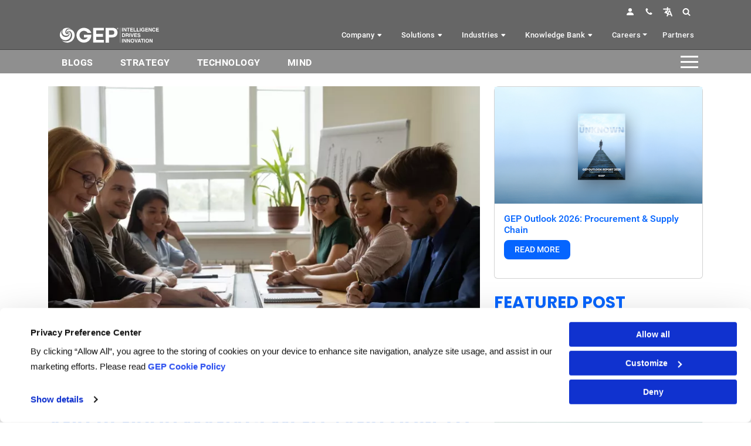

--- FILE ---
content_type: text/html; charset=UTF-8
request_url: https://www.gep.com/blog/strategy/turf-war-between-procurement-and-vendor-management
body_size: 39887
content:

<!DOCTYPE html>
<html lang="en" dir="ltr" prefix="content: http://purl.org/rss/1.0/modules/content/  dc: http://purl.org/dc/terms/  foaf: http://xmlns.com/foaf/0.1/  og: http://ogp.me/ns#  rdfs: http://www.w3.org/2000/01/rdf-schema#  schema: http://schema.org/  sioc: http://rdfs.org/sioc/ns#  sioct: http://rdfs.org/sioc/types#  skos: http://www.w3.org/2004/02/skos/core#  xsd: http://www.w3.org/2001/XMLSchema# " class="h-100" id="turf-war-between-procurement-and-vendor-management-page">
  <head>
    <link rel="stylesheet" href="/themes/custom/geptheme/css/fonts.css">
    <!-- Roboto Preload -->
    <link rel="preload" href="/themes/custom/geptheme/css/fonts/Roboto/Roboto-Black.ttf" as="font" crossorigin="anonymous">
    <link rel="preload" href="/themes/custom/geptheme/css/fonts/Roboto/Roboto-Regular.ttf" as="font" crossorigin="anonymous">
    <link rel="preload" href="/themes/custom/geptheme/css/fonts/Roboto/Roboto-Medium.ttf" as="font" crossorigin="anonymous">
    <link rel="preload" href="/themes/custom/geptheme/css/fonts/Roboto/Roboto-Bold.ttf" as="font" crossorigin="anonymous">
    <!-- Poppins Preload --> 
    <link rel="preload" href="/themes/custom/geptheme/css/fonts/Poppins/Poppins-Black.ttf" as="font" crossorigin="anonymous">
    <link rel="preload" href="/themes/custom/geptheme/css/fonts/Poppins/Poppins-Regular.ttf" as="font" crossorigin="anonymous">
    <link rel="preload" href="/themes/custom/geptheme/css/fonts/Poppins/Poppins-Medium.ttf" as="font" crossorigin="anonymous">
    <link rel="preload" href="/themes/custom/geptheme/css/fonts/Poppins/Poppins-Bold.ttf" as="font" crossorigin="anonymous">

    <link rel="stylesheet" href="https://cdn.jsdelivr.net/npm/bootstrap-icons@1.3.0/font/bootstrap-icons.css"> 
    <link rel="stylesheet" href="/themes/custom/geptheme/css/menu.css"> 
    <meta charset="utf-8" />
<meta http-equiv="content-language" content="en" />
<meta name="description" content="Resolve the broken operating model between procurement teams and vendor management (VM) teams. With better operating model design decision framework improve the situation for both. Click here to read more!" />
<link rel="canonical" href="https://www.gep.com/blog/strategy/turf-war-between-procurement-and-vendor-management" />
<link rel="shortlink" href="https://www.gep.com/blog/strategy/turf-war-between-procurement-and-vendor-management" />
<meta property="og:type" content="website" />
<meta property="og:url" content="https://www.gep.com/blog/strategy/turf-war-between-procurement-and-vendor-management" />
<meta property="og:title" content="The Turf War Between Procurement and Vendor Management (And How to Resolve It) | GEP" />
<meta property="og:description" content="If you’re a supply-side commercial professional and have worked for a mid-to-large-sized enterprise with a sizeable IT spend, you&#039;ve most likely experienced the tension, the mistrust, and the turf war hidden behind masks of congeniality. We are talking about the broken operating model between procurement teams and vendor management (VM) teams. One can find this friction across organizations. Sometimes it’s a small issue’ sometimes a big issue, but never widely discussed. It’s often swept under the carpet and uneasy truces are formed to make-do." />
<meta property="og:image" content="https://www.gep.com/prod/s3fs-public/images/blog/opengraph/the-turf-war-between-procurement-and-vendor-management-1200x627.jpg" />
<meta property="og:image:width" content="1200" />
<meta property="og:image:height" content="628" />
<meta name="MobileOptimized" content="width" />
<meta name="HandheldFriendly" content="true" />
<meta name="viewport" content="width=device-width, initial-scale=1.0" />
<script type="application/ld+json">{
    "@context": "https://schema.org",
    "@graph": [
        {
            "@type": "BlogPosting",
            "headline": "The Turf War Between Procurement and Vendor Management (And How to Resolve It)",
            "about": "Procurement Strategy",
            "description": "If you’re a supply-side commercial professional and have worked for a mid-to-large-sized enterprise with a sizeable IT spend, you\u0027ve most likely experienced the tension, the mistrust, and the turf war hidden behind masks of congeniality.\n\nWe are talking about the broken operating model between procurement teams and vendor management (VM) teams.\n\nOne can find this friction across organizations. Sometimes it’s a small issue’ sometimes a big issue, but never widely discussed. It’s often swept under the carpet and uneasy truces are formed to make-do.",
            "image": {
                "@type": "ImageObject",
                "representativeOfPage": "False",
                "url": "/prod/s3fs-public/blog-images/the-turf-war-between-procurement-and-vendor-management.jpg"
            },
            "datePublished": "Fri, 02/25/2022 - 16:27",
            "dateModified": "Tue, 05/31/2022 - 15:15",
            "author": {
                "@type": "Organization",
                "name": "GEP",
                "url": "https://www.gep.com/"
            },
            "publisher": {
                "@type": "Organization",
                "name": "GEP",
                "url": "https://www.gep.com/",
                "logo": {
                    "@type": "ImageObject",
                    "url": "https://www.gep.com/sites/default/files/gep-logo_0.png"
                }
            },
            "mainEntityOfPage": "https://www.gep.com/blog/strategy/turf-war-between-procurement-and-vendor-management"
        }
    ]
}</script>
<link rel="icon" href="/themes/custom/geptheme/favicon.ico" type="image/vnd.microsoft.icon" />

    <title>Procurement and Vendor Management Turf War – What is it and How to Resolve it | GEP</title>
    <link rel="stylesheet" media="all" href="/sites/default/files/css/css_EM4zBSRxwhYeQZu5B1tl2WwSgjgWS0WQ8JbVpLzacyQ.css?delta=0&amp;language=en&amp;theme=geptheme&amp;include=[base64]" />
<link rel="stylesheet" media="all" href="/sites/default/files/css/css_bO6C068mhvr9scCSrVukJHcao2JrvLcFebzGJ5iR84Y.css?delta=1&amp;language=en&amp;theme=geptheme&amp;include=[base64]" />

    <script src="https://www.google.com/recaptcha/api.js?hl=en&amp;render=explicit&amp;onload=drupalRecaptchaOnload" async defer></script>

    <!-- Google Tag Manager -->
<script async="async">(function(w,d,s,l,i){w[l]=w[l]||[];w[l].push({'gtm.start':
new Date().getTime(),event:'gtm.js'});var f=d.getElementsByTagName(s)[0],
j=d.createElement(s),dl=l!='dataLayer'?'&l='+l:'';j.async=true;j.src=
'https://www.googletagmanager.com/gtm.js?id='+i+dl;f.parentNode.insertBefore(j,f);
})(window,document,'script','dataLayer','GTM-M94W3Z9');</script>
<!-- End Google Tag Manager -->



<!-- Matomo -->
<script>
  var _paq = window._paq = window._paq || [];
  /* tracker methods like "setCustomDimension" should be called before "trackPageView" */
  _paq.push(['trackPageView']);
  _paq.push(['enableLinkTracking']);
  (function() {
    var u="//analytics2.gep.com/";
    _paq.push(['setTrackerUrl', u+'matomo.php']);
    _paq.push(['setSiteId', '1']);
    var d=document, g=d.createElement('script'), s=d.getElementsByTagName('script')[0];
    g.async=true; g.src=u+'matomo.js'; s.parentNode.insertBefore(g,s);
  })();
</script>
<!-- End Matomo Code -->

<style type="text/css">
  a#CybotCookiebotDialogPoweredbyCybot,
  div#CybotCookiebotDialogPoweredByText {
    display: none;
  }

  #CookiebotWidget .CookiebotWidget-body .CookiebotWidget-main-logo {
    display: none; 
  }

#CybotCookiebotDialogFooter .CybotCookiebotDialogBodyButton { padding: 0.2em; font-size:14px;}

#CybotCookiebotDialogHeader {display:none!important;}

.CybotCookiebotDialogBodyButton {
    padding: 7px !important;
}
div#CybotCookiebotDialogHeader {
    display: none;
}

#CookiebotWidget.CookiebotWidget-body  {font-szie:12px !important; }

#CookiebotWidget .CookiebotWidget-body .CookiebotWidget-main-logo svg { width:60px !important;}

#CybotCookiebotDialog .CookieCard .CybotCookiebotDialogDetailBodyContentCookieTypeIntro, #CybotCookiebotDialogDetailBodyContentCookieContainerTypes .CybotCookiebotDialogDetailBodyContentCookieTypeTableContainer, #CybotCookiebotDialogDetailBodyContentIABv2Tabs .CollapseCard {
    font-size: 12px!important;
    line-height: 20px!imporant;
}

span.CybotCookiebotDialogDetailBulkConsentCount {
    display: none !important;
}

 
</style>

<script type="text/javascript">
window.addEventListener("CookiebotOnDialogDisplay", e => { 
const detailCategories = ["Preference", "Statistics", "Advertising", "Unclassified"], 
toggleCategories = ["Preferences", "Statistics", "Marketing"]; 
detailCategories.forEach(e => { 
if (CookieConsentDialog[`cookieTable${e}Count`] === 0) 
document.getElementById( 
`CybotCookiebotDialogDetailBodyContentCookieContainer${e}Card` 
).parentNode.style.display = "none"; 
}); 
for (let i = 0; i < 3; i++) 
if (CookieConsentDialog[`cookieTable${detailCategories[i]}Count`] === 0) 
document.querySelector( 
`label[for=CybotCookiebotDialogBodyLevelButton${toggleCategories[i]}]` 
).parentNode.style.display = "none"; 
}, !1)
</script>
 
  </head>
  <body class="path-node page-node-type-blog-posts   d-flex flex-column h-100">
    
        <a href="#main-content" class="visually-hidden focusable skip-link">
      Skip to main content
    </a>
    
      <div class="dialog-off-canvas-main-canvas d-flex flex-column h-100" data-off-canvas-main-canvas>
    
<header>
 <div class="container">
  <div class="row">
      <div class="region region-header">
    <div id="block-homerefreshbanner" class="block block-block-content block-block-content29a858d3-1fab-48a7-92fd-957e4d33b010">
  
    
      
  </div>

  </div>
 
      
      <div class="top-header-nav p-0">
            <div class="region region-social-icon-nav">
    <section class="topnav d-none d-lg-block py-1">
    <ul class="ms-auto me-4 d-flex justify-content-end ">
        <li>
            <a href="/login"><img src="/prod/s3fs-public/person-fill.svg" alt="login" width="24" height="24"></a>
        </li>
        <li>
            <a href="/company/contact-us"><img src="/themes/custom/geptheme/images/topnav-contact-icon.svg" alt="contact" width="24" height="35"></a>
        </li>
        <li class="dropdown language-select">
            <a class="dropdown-toggle" href="#" title="Language" id="languageDropdown" aria-expanded="false" aria-haspopup="true" data-bs-toggle="dropdown" data-placement="bottom" role="button"><img src="/themes/custom/geptheme/images/topnav-language-icon.svg" alt="language" width="24" height="24"></a>
            <ul class="dropdown-menu" aria-labelledby="languageDropdown">
                <li>
                    <a href="https://www.gep.com/">English</a>
                </li>
                <li>
                    <a href="https://www.gep.com/fr-fr/">Français</a>
                </li>
                <li>
                    <a href="https://www.gep.com/es-es/">Español</a>
                </li>
                <li>
                    <a href="https://www.gep.com/global-presence/americas/portuguese">Português</a>
                </li>
                <li>
                    <a href="https://www.gep.com/de-de/">Deutsch</a>
                </li>
                <li>
                    <a href="https://www.gep.com/it-it/">Italia</a>
                </li>
                <li>
                    <a href="https://www.gep.com/zh-cn/">简体中文</a>
                </li>
                <li>
                    <a href="https://www.gep.com/jp-ja/">日本語</a>
                </li>
            </ul>
        </li>
        <li class="gep-search">
            <a href="#"><img src="/themes/custom/geptheme/images/topnav-search-icon.svg" alt="search" width="24" height="30"></a>
        </li>
    </ul>
</section>
<div class="gep-search-form">
    <div class="close-search">
        X
    </div>
    <form class="form-search content-search" accept-charset="UTF-8" action="javascript:void(0);" id="search-block-form" method="post" novalidate="novalidate">
        <div>
            <div>
                <div class="input-group">
                    <input class="form-control form-text form-autocomplete ui-autocomplete-processed ui-autocomplete-input valid" autocomplete="off" data-autocomplete-path="/search_api_autocomplete/global_search?display=page_1&amp;&amp;filter=search" data-sa-theme="basic-green" data-search-api-autocomplete-search="global_search" id="edit-search-block-form--2" maxlength="128" name="search_block_form" placeholder="Search" size="15" title="Enter the terms you wish to search for." type="text" value=""> <span class="input-group-btn"><button class="btn btn-primary" id="btn_search_popup" type="submit"><span aria-hidden="true" class="icon-search"><i class="bi bi-search">&nbsp;</i></span></button></span>
                </div>
                <ul class="ui-autocomplete ui-front ui-menu ui-widget ui-widget-content ui-corner-all search-api-autocomplete-search" id="custom-block-search" style="max-height:200px; top: 206.938px; left: 194.844px; width: 1090.16px; overflow: auto;" tabindex="0"></ul>
            </div>
        </div>
    </form>
</div>
  </div>

          <section class="main-nav">
            <nav class="navbar" aria-label="First navbar example">
                                      
<a href="/" title="Home" rel="home" class="navbar-brand me-auto">
  <img id="logo-white" src="/themes/custom/geptheme/gep-desktop-logo.svg" alt="GEP Logo" height="45"/>
  <img id="logo-colored" class="d-none" src="/themes/custom/geptheme/gep-logo-color.svg" alt="GEP Logo">
</a>


                                                            
<nav class="wsmenu d-flex position-static ql-nav d-none d-md-none d-lg-block">
    <ul class="wsmenu-list position-static">
                                                                        <li class="nav-item mega-menu " aria-haspopup="true"><span class="wsmenu-click"><i class="wsmenu-arrow"></i></span>
                    <a class="nav-link" href=/company >Company <i class="bi bi-caret-down-fill s-15">&nbsp;</i></a>
                                            <ul class="sub-menu row">
                            <li aria-haspopup="true" class="h-100">
                                <div class="container h-100">
                                    <div class="row h-100">
                                        <div class="col-3 bg-light-blue m-0 p-0"><ul class="nav" id="v-pills-tab" role="tablist" aria-orientation="vertical">
                                                                                            <li class="nav-item" role="presentation">
                                                                                                        <a class="nav-link fw-bold active" id="about-us-tab" data-bs-toggle="pill" data-bs-target="#about-us" type="button" role="tab" aria-controls="about-us" aria-selected="false">About Us<i class="bi bi-chevron-right menu-with-child">&nbsp;</i></a>
                                                                                                                                                                                                            </li>
                                                                                            <li class="nav-item" role="presentation">
                                                                                                        <a class="nav-link fw-bold " id="culture-tab" data-bs-toggle="pill" data-bs-target="#culture" type="button" role="tab" aria-controls="culture" aria-selected="false">Culture<i class="bi bi-chevron-right menu-with-child">&nbsp;</i></a>
                                                                                                                                                                                                            </li>
                                                                                            <li class="nav-item" role="presentation">
                                                                                                        <a class="nav-link fw-bold " id="careers-tab" data-bs-toggle="pill" data-bs-target="#careers" type="button" role="tab" aria-controls="careers" aria-selected="false">Careers<i class="bi bi-chevron-right menu-with-child">&nbsp;</i></a>
                                                                                                                                                                                                            </li>
                                                                                            <li class="nav-item" role="presentation">
                                                                                                        <a class="nav-link fw-bold " id="contact-us-tab" data-bs-toggle="pill" data-bs-target="#contact-us" type="button" role="tab" aria-controls="contact-us" aria-selected="false">Contact Us<i class="bi bi-chevron-right menu-with-child">&nbsp;</i></a>
                                                                                                                                                                                                            </li>
                                                                                            <li class="nav-item" role="presentation">
                                                                                                        <a class="nav-link fw-bold " href="/company/ai-first-approach-for-supply-chain-and-procurement" data-bs-toggle="pill" type="button" role="tab" aria-controls="ai-first-at-gep" aria-selected="false">AI-First at GEP<!-- <i class="bi bi-arrow-up-right-square">&nbsp;</i> --></a>
                                                                                                                                                                                                            </li>
                                                                                            <li class="nav-item" role="presentation">
                                                                                                        <a class="nav-link fw-bold " href="/company/affirming-environmental-sustainability-in-supply-chain-and-procurement" data-bs-toggle="pill" type="button" role="tab" aria-controls="sustainability-at-gep" aria-selected="false">Sustainability at GEP<!-- <i class="bi bi-arrow-up-right-square">&nbsp;</i> --></a>
                                                                                                                                                                                                            </li>
                                                                                    </ul></div>
                                        <div class="col-9 tab-content " id="v-pills-tabContent">
                                                                                                <div class="tab-pane fade show active" id="about-us" role="tabpanel" aria-labelledby="about-us-tab" tabindex="0">
                                                        <div class="container text-center">
                                                            <h2 class="text-left mega-content-head fw-bold"><a href="/company" class="text-uppercase">About Us <span class="flaticon-right-arrow ms-2"></span></a></h2>
                                                            <div class="row">
                                                                                                                                                                                                            <div class="col-md-4">
                                                                            <ul class="tab-pane-nav-container " aria-orientation="vertical" role="tablist">
                                                                                                                                                                                                                                                        <li class="nav-item col " role="presentation"><a class="nav-link fw-bold" href="/company/leadership" aria-selected="false" tabindex="-1" role="tab">Leadership
                                                                                    </a></li>
                                                                                                                                                                                                                                                        <li class="nav-item col " role="presentation"><a class="nav-link fw-bold" href="/company/clients" aria-selected="false" tabindex="-1" role="tab">Customers
                                                                                    </a></li>
                                                                                                                                                                                                                                                        <li class="nav-item col " role="presentation"><a class="nav-link fw-bold" href="/company/partners" aria-selected="false" tabindex="-1" role="tab">Partners
                                                                                    </a></li>
                                                                                                                                                                                                                                                        <li class="nav-item col " role="presentation"><a class="nav-link fw-bold" href="/company/news" aria-selected="false" tabindex="-1" role="tab">News
                                                                                    </a></li>
                                                                                                                                                                                                                                                        <li class="nav-item col " role="presentation"><a class="nav-link fw-bold" href="/company/gep-in-news" aria-selected="false" tabindex="-1" role="tab">GEP in the News
                                                                                    </a></li>
                                                                                                                                                                                                                                                        <li class="nav-item col " role="presentation"><a class="nav-link fw-bold" href="/events" aria-selected="false" tabindex="-1" role="tab">Events
                                                                                    </a></li>
                                                                                                                                                                                                                                                        <li class="nav-item col " role="presentation"><a class="nav-link fw-bold" href="/company/mission-vision" aria-selected="false" tabindex="-1" role="tab">Mission &amp; Vision   
                                                                                    </a></li>
                                                                                                                                                                                                                                                        <li class="nav-item col " role="presentation"><a class="nav-link fw-bold" href="/company/awards-and-recognition" aria-selected="false" tabindex="-1" role="tab">Awards &amp; Recognition
                                                                                    </a></li>
                                                                                                                                                                                                                                                        <li class="nav-item col " role="presentation"><a class="nav-link fw-bold" href="/company/contact-us" aria-selected="false" tabindex="-1" role="tab">Contact Us
                                                                                    </a></li>
                                                                                                                                                            </ul>
                                                                        </div>
                                                                        <div class="col-md-8">
                                                                        <div class="row"><div class="col"><div class="card h-100 d-flex flex-column zoom p-2 text-start bg-gradient-light-p2b border-0"><img class="img-fluid" src="/prod/s3fs-public/inline-images/menu-promo-gartner.jpg" data-entity-uuid="e883991b-8c48-4574-bdd2-aa46128507eb" data-entity-type="file" width="NaN" height="NaN" alt="GEP leads Gartner 2025 Magic Quadrant for Source-to-Pay Suites"><div class="card-body p-2"><p class="card-title w-500 fs-medium">GEP Is a Leader in the 2025 Gartner® Magic Quadrant™ for Source-to-Pay Suites</p></div><div class="card-footer mt-auto p-2 m-0 bg-transparent border-0"><a class="btn btn-sm btn-primary" href="/research-reports/gartner-2025-magic-quadrant-source-pay-suites">Read More</a></div></div></div><div class="col"><div class="card h-100 d-flex flex-column zoom p-2 text-start bg-gradient-light-p2b border-0"><img class="card-img-top img-fluid rounded" src="/prod/s3fs-public/menu-promo-company-A1-TRC.webp" alt="A Procurement Software Platforms Leader — 4 Years Running" width="NaN" height="NaN"><div class="card-body p-2"><p class="card-title w-500 fs-medium">Tariff Resource Center: Strategies and Action Plans&nbsp;</p></div><div class="card-footer mt-auto p-2 m-0 bg-transparent border-0"><a class="btn btn-sm btn-primary" href="/gep-tariff-management-resource-center">Read More</a></div></div></div></div>
                                                                        </div> 
                                                                                                                                                                                                </div>
                                                        </div>
                                                    </div>
                                                                                                                                                                                                                                                                                                                                                                                                                                                                                                                                                                                                                                                                                                                                                                                                                                                                                                                                                                                                                                                                            
                                                                                                <div class="tab-pane fade " id="culture" role="tabpanel" aria-labelledby="culture-tab" tabindex="0">
                                                        <div class="container text-center">
                                                            <h2 class="text-left mega-content-head fw-bold"><a href="/company/culture" class="text-uppercase">Culture <span class="flaticon-right-arrow ms-2"></span></a></h2>
                                                            <div class="row">
                                                                                                                                                                                                            <div class="col-md-4">
                                                                            <ul class="tab-pane-nav-container " aria-orientation="vertical" role="tablist">
                                                                                                                                                                                                                                                        <li class="nav-item col " role="presentation"><a class="nav-link fw-bold" href="/company/culture/diversity" aria-selected="false" tabindex="-1" role="tab">Diversity
                                                                                    </a></li>
                                                                                                                                                                                                                                                        <li class="nav-item col " role="presentation"><a class="nav-link fw-bold" href="/company/culture/advocacy-and-community-outreach" aria-selected="false" tabindex="-1" role="tab">GEP Cares
                                                                                    </a></li>
                                                                                                                                                                                                                                                        <li class="nav-item col " role="presentation"><a class="nav-link fw-bold" href="/company/culture/gep-core-values" aria-selected="false" tabindex="-1" role="tab">GEP Core Values
                                                                                    </a></li>
                                                                                                                                                                                                                                                        <li class="nav-item col " role="presentation"><a class="nav-link fw-bold" href="/company/culture/women" aria-selected="false" tabindex="-1" role="tab">Women at GEP
                                                                                    </a></li>
                                                                                                                                                            </ul>
                                                                        </div>
                                                                        <div class="col-md-8">
                                                                        <div class="row row-cols-2"><div class="col"><div class="card h-100 d-flex flex-column zoom p-2 text-start bg-gradient-light-p2b border-0"><a href="https://www.linkedin.com/posts/gep-worldwide_wearegep-xylem-watersupply-activity-6935943462227714048-FpDY" target="_blank"><img class="card-img-top img-fluid rounded" src="/prod/s3fs-public/menu-promo-Culture-A1.webp" alt="A Procurement Software Platforms Leader — 4 Years Running" width="NaN" height="NaN"></a><div class="card-body p-2"><p class="card-title w-500 fs-medium"><a href="https://www.linkedin.com/posts/gep-worldwide_wearegep-xylem-watersupply-activity-6935943462227714048-FpDY" target="_blank">GEP &amp; Xylem Unite to Bring Clean Water to 1,800 in Maharashtra</a></p></div></div></div><div class="col"><div class="card h-100 d-flex flex-column zoom p-2 text-start bg-gradient-light-p2b border-0"><a class="border-0 p-0 m-0 mb-2" href="https://www.linkedin.com/posts/roopa-g-962b05_un-hunger-activity-7182019391289470976-Jwsu?utm_source=share&amp;utm_medium=member_desktop" target="_blank"><img class="card-img-top img-fluid rounded" src="/prod/s3fs-public/menu-promo-culture-b.webp" alt="Mapping &amp; Reducing Scope 3 Emissions: A Quickstart Guide for Procurement Pros " width="NaN" height="NaN"></a><div class="card-body p-2"><p class="card-title w-500 fs-medium"><a class="border-0 p-0 m-0 mb-2" href="https://www.linkedin.com/posts/roopa-g-962b05_un-hunger-activity-7182019391289470976-Jwsu?utm_source=share&amp;utm_medium=member_desktop" target="_blank">GEP &amp; Akshaya Patra: Partnering to Deliver 4 Billion Meals and Fight Hunger Worldwide</a></p></div></div></div></div>
                                                                        </div> 
                                                                                                                                                                                                </div>
                                                        </div>
                                                    </div>
                                                                                                                                                                                                                                                                                                                                                                                                                                                                                                                                    
                                                                                                <div class="tab-pane fade " id="careers" role="tabpanel" aria-labelledby="careers-tab" tabindex="0">
                                                        <div class="container text-center">
                                                            <h2 class="text-left mega-content-head fw-bold"><a href="/careers" class="text-uppercase">Careers <span class="flaticon-right-arrow ms-2"></span></a></h2>
                                                            <div class="row">
                                                                                                                                                                                                            <div class="col-md-4">
                                                                            <ul class="tab-pane-nav-container " aria-orientation="vertical" role="tablist">
                                                                                                                                                                                                                                                        <li class="nav-item col " role="presentation"><a class="nav-link fw-bold" href="#" aria-selected="false" tabindex="-1" role="tab">Explore Global Careers Opportunties
                                                                                    </a></li>
                                                                                                                                                                                                                                                        <li class="nav-item col child-indent" role="presentation"><a class="nav-link fw-bold" href="https://jobsus-gep.icims.com/jobs/intro?hashed=-626005004&amp;mobile=false&amp;width=1226&amp;height=500&amp;bga=true&amp;needsRedirect=false&amp;jan1offset=-300&amp;jun1offset=-240" aria-selected="false" tabindex="-1" role="tab">North American
                                                                                    </a></li>
                                                                                                                                                                                                                                                        <li class="nav-item col child-indent" role="presentation"><a class="nav-link fw-bold" href="https://jobseurope-gep.icims.com/jobs/intro?hashed=-626005004&amp;mobile=false&amp;width=1226&amp;height=500&amp;bga=true&amp;needsRedirect=false&amp;jan1offset=-300&amp;jun1offset=-240" aria-selected="false" tabindex="-1" role="tab">Europe
                                                                                    </a></li>
                                                                                                                                                                                                                                                        <li class="nav-item col child-indent" role="presentation"><a class="nav-link fw-bold" href="https://jobsindia-apac-gep.icims.com/" aria-selected="false" tabindex="-1" role="tab">India
                                                                                    </a></li>
                                                                                                                                                                                                                                                        <li class="nav-item col child-indent" role="presentation"><a class="nav-link fw-bold" href="https://jobsamericas-gep.icims.com/jobs/intro?hashed=-626005004&amp;mobile=false&amp;width=1226&amp;height=500&amp;bga=true&amp;needsRedirect=false&amp;jan1offset=-300&amp;jun1offset=-240" aria-selected="false" tabindex="-1" role="tab">Latin America
                                                                                    </a></li>
                                                                                                                                                                                                                                                        <li class="nav-item col child-indent" role="presentation"><a class="nav-link fw-bold" href="https://jobsindia-apac-gep.icims.com/" aria-selected="false" tabindex="-1" role="tab">Asia-Pacific
                                                                                    </a></li>
                                                                                                                                                                                                                                                        <li class="nav-item col " role="presentation"><a class="nav-link fw-bold" href="/careers" aria-selected="false" tabindex="-1" role="tab">Join Us
                                                                                    </a></li>
                                                                                                                                                                                                                                                        <li class="nav-item col " role="presentation"><a class="nav-link fw-bold" href="/careers/the-gep-life/the-gepper-blog" aria-selected="false" tabindex="-1" role="tab">GEP Per Se
                                                                                    </a></li>
                                                                                                                                                                                                                                                        <li class="nav-item col " role="presentation"><a class="nav-link fw-bold" href="/careers/join-us/campus-connect" aria-selected="false" tabindex="-1" role="tab">Campus Connect
                                                                                    </a></li>
                                                                                                                                                            </ul>
                                                                        </div>
                                                                        <div class="col-md-8">
                                                                        <div class="row row-cols-2 g-4"><div class="col"><img class="img-fluid" src="/prod/s3fs-public/menu-promo-career-USA.webp" alt="TOP EMPLOYER 2025 - USA" width="NaN" height="NaN"></div><div class="col"><img class="img-fluid" src="/prod/s3fs-public/menu-promo-career-UK.webp" alt="TOP EMPLOYER 2025 - UK" width="NaN" height="NaN"></div><div class="col"><img class="img-fluid" src="/prod/s3fs-public/menu-promo-career-BHARAT.webp" alt="TOP EMPLOYER 2025 - INDIA" width="NaN" height="NaN"></div><div class="col"><img class="img-fluid" src="/prod/s3fs-public/menu-promo-career-CR.webp" alt="TOP EMPLOYER 2025 - Costa Rica" width="NaN" height="NaN"></div></div>
                                                                        </div> 
                                                                                                                                                                                                </div>
                                                        </div>
                                                    </div>
                                                                                                                                                                                                                                                                                                                                                                                                                                                                                                                                                                                                                                                                                                                                                                                                                                                                                                                                                                                                                                                                            
                                                                                                <div class="tab-pane fade " id="contact-us" role="tabpanel" aria-labelledby="contact-us-tab" tabindex="0">
                                                        <div class="container text-center">
                                                            <h2 class="text-left mega-content-head fw-bold"><a href="/company/contact-us" class="text-uppercase">Contact Us <span class="flaticon-right-arrow ms-2"></span></a></h2>
                                                            <div class="row">
                                                                                                                                                                                                            <div class="col-md-4">
                                                                            <ul class="tab-pane-nav-container " aria-orientation="vertical" role="tablist">
                                                                                                                                                                                                                                                        <li class="nav-item col " role="presentation"><a class="nav-link fw-bold" href="/company/contact-us#ask-us" aria-selected="false" tabindex="-1" role="tab">Ask Us
                                                                                    </a></li>
                                                                                                                                                                                                                                                        <li class="nav-item col " role="presentation"><a class="nav-link fw-bold" href="/company/contact-us#rfp" aria-selected="false" tabindex="-1" role="tab">Request for Proposal
                                                                                    </a></li>
                                                                                                                                                                                                                                                        <li class="nav-item col " role="presentation"><a class="nav-link fw-bold" href="/company/contact-us/schedule-demo" aria-selected="false" tabindex="-1" role="tab">Schedule a Demo
                                                                                    </a></li>
                                                                                                                                                                                                                                                        <li class="nav-item col " role="presentation"><a class="nav-link fw-bold" href="/company/contact-us#feedback" aria-selected="false" tabindex="-1" role="tab">Share Feeback 
                                                                                    </a></li>
                                                                                                                                                            </ul>
                                                                        </div>
                                                                        <div class="col-md-8">
                                                                        <div class="row row-cols-3 g-2"><div class="col"><div class="card h-100 d-flex flex-column zoom p-2 text-start bg-gradient-light-p2b border-0"><img class="card-img-top img-fluid rounded" src="/prod/s3fs-public/menu-promo-contact-America.webp" alt="GEP - AMERICA" width="NaN" height="NaN"><div class="card-body p-2"><p class="card-title w-500 fs-medium"><a href="/global-presence/americas">GEP in the Americas</a></p></div></div></div><div class="col"><div class="card h-100 d-flex flex-column zoom p-2 text-start bg-gradient-light-p2b border-0"><img class="card-img-top img-fluid rounded" src="/prod/s3fs-public/menu-promo-contact-Europe.webp" alt="GEP - EUROPE" width="NaN" height="NaN"><div class="card-body p-2"><p class="card-title w-500 fs-medium"><a href="/global-presence/europe">GEP in Europe</a></p></div></div></div><div class="col"><div class="card h-100 d-flex flex-column zoom p-2 text-start bg-gradient-light-p2b border-0"><img class="card-img-top img-fluid rounded" src="/prod/s3fs-public/menu-promo-contact-Asia.webp" alt="GEP - ASIA" width="NaN" height="NaN"><div class="card-body p-2"><p class="card-title w-500 fs-medium"><a href="/global-presence/asia-pacific">GEP in Asia</a></p></div></div></div><div class="col"><div class="card h-100 d-flex flex-column zoom p-2 text-start bg-gradient-light-p2b border-0"><img class="card-img-top img-fluid rounded" src="/prod/s3fs-public/menu-promo-contact-Africa.webp" alt="GEP - AFRICA" width="NaN" height="NaN"><div class="card-body p-2"><p class="card-title w-500 fs-medium"><a href="/global-presence">GEP in Africa&nbsp;</a></p></div></div></div><div class="col"><div class="card h-100 d-flex flex-column zoom p-2 text-start bg-gradient-light-p2b border-0"><img class="card-img-top img-fluid rounded" src="/prod/s3fs-public/menu-promo-contact-ME.webp" alt="GEP - Middle East" width="NaN" height="NaN"><div class="card-body p-2"><p class="card-title w-500 fs-medium"><a href="/global-presence/middle-east">GEP in the Middle East</a></p></div></div></div></div>
                                                                        </div> 
                                                                                                                                                                                                </div>
                                                        </div>
                                                    </div>
                                                                                                                                                                                                                                                                                                                                                                                                                                                                                                                                    
                                                                                                <div class="tab-pane fade " id="ai-first-at-gep" role="tabpanel" aria-labelledby="ai-first-at-gep-tab" tabindex="0">
                                                        <div class="container text-center">
                                                            <h2 class="text-left mega-content-head fw-bold"><a href="/company/ai-first-approach-for-supply-chain-and-procurement" class="text-uppercase">AI-First at GEP <span class="flaticon-right-arrow ms-2"></span></a></h2>
                                                            <div class="row">
                                                                                                                                                                                                            <div class="col">
                                                                            <ul class="tab-pane-nav-container col3" aria-orientation="vertical" role="tablist">
                                                                                                                                                            </ul>
                                                                        </div>
                                                                                                                                                                                                </div>
                                                        </div>
                                                    </div>
                                                                                                    
                                                                                                <div class="tab-pane fade " id="sustainability-at-gep" role="tabpanel" aria-labelledby="sustainability-at-gep-tab" tabindex="0">
                                                        <div class="container text-center">
                                                            <h2 class="text-left mega-content-head fw-bold"><a href="/company/affirming-environmental-sustainability-in-supply-chain-and-procurement" class="text-uppercase">Sustainability at GEP <span class="flaticon-right-arrow ms-2"></span></a></h2>
                                                            <div class="row">
                                                                                                                                                                                                            <div class="col">
                                                                            <ul class="tab-pane-nav-container col3" aria-orientation="vertical" role="tablist">
                                                                                                                                                            </ul>
                                                                        </div>
                                                                                                                                                                                                </div>
                                                        </div>
                                                    </div>
                                                                                                    
                                                                                    </div>
                                    </div>
                                </div>
                            </li>
                        </ul>
                                    </li>
                                                                                        <li class="nav-item mega-menu " aria-haspopup="true"><span class="wsmenu-click"><i class="wsmenu-arrow"></i></span>
                    <a class="nav-link" href=# >Solutions <i class="bi bi-caret-down-fill s-15">&nbsp;</i></a>
                                            <ul class="sub-menu row">
                            <li aria-haspopup="true" class="h-100">
                                <div class="container h-100">
                                    <div class="row h-100">
                                        <div class="col-3 bg-light-blue m-0 p-0"><ul class="nav" id="v-pills-tab" role="tablist" aria-orientation="vertical">
                                                                                            <li class="nav-item" role="presentation">
                                                                                                        <a class="nav-link fw-bold active" id="software-tab" data-bs-toggle="pill" data-bs-target="#software" type="button" role="tab" aria-controls="software" aria-selected="false">Software<i class="bi bi-chevron-right menu-with-child">&nbsp;</i></a>
                                                                                                                                                                <ul class="collapse-list">
                                                                                                                                                                                                <li class="nav-item" role="presentation"><a class="nav-link" href="/software/gep-quantum/gep-qi" aria-selected="false" role="tab" tabindex="-1">GEP QI <!-- <i class="bi bi-arrow-up-right-square">&nbsp;</i> --></a></li>
                                                                                                                                                                                                                                                                <li class="nav-item " role="presentation"><a class="nav-link" id="gep-smart--tab" data-bs-toggle="pill" data-bs-target="#gep-smart-" type="button" role="tab" aria-controls="gep-smart-" aria-selected="false" tabindex="-1">GEP SMART  <i class="bi bi-chevron-right menu-with-child">&nbsp;</i></a></li>
                                                                                                                                                                                                                                                                <li class="nav-item " role="presentation"><a class="nav-link" id="gep-nexxe--tab" data-bs-toggle="pill" data-bs-target="#gep-nexxe-" type="button" role="tab" aria-controls="gep-nexxe-" aria-selected="false" tabindex="-1">GEP NEXXE  <i class="bi bi-chevron-right menu-with-child">&nbsp;</i></a></li>
                                                                                                                                                                                                                                                                <li class="nav-item " role="presentation"><a class="nav-link" id="gep-fina-tab" data-bs-toggle="pill" data-bs-target="#gep-fina" type="button" role="tab" aria-controls="gep-fina" aria-selected="false" tabindex="-1">GEP FINA <i class="bi bi-chevron-right menu-with-child">&nbsp;</i></a></li>
                                                                                                                                                                                                                                                                <li class="nav-item " role="presentation"><a class="nav-link" id="gep-quantum-tab" data-bs-toggle="pill" data-bs-target="#gep-quantum" type="button" role="tab" aria-controls="gep-quantum" aria-selected="false" tabindex="-1">GEP QUANTUM <i class="bi bi-chevron-right menu-with-child">&nbsp;</i></a></li>
                                                                                                                                                                                                                                                                <li class="nav-item" role="presentation"><a class="nav-link" href="/software/gep-green" aria-selected="false" role="tab" tabindex="-1">GEP GREEN <!-- <i class="bi bi-arrow-up-right-square">&nbsp;</i> --></a></li>
                                                                                                                                     
                                                        </ul>
                                                                                                    </li>
                                                                                            <li class="nav-item" role="presentation">
                                                                                                        <a class="nav-link fw-bold " id="strategy-tab" data-bs-toggle="pill" data-bs-target="#strategy" type="button" role="tab" aria-controls="strategy" aria-selected="false">Strategy<i class="bi bi-chevron-right menu-with-child">&nbsp;</i></a>
                                                                                                                                                                <ul class="collapse-list">
                                                                                                                                                                                                <li class="nav-item " role="presentation"><a class="nav-link" id="procurement-consulting-tab" data-bs-toggle="pill" data-bs-target="#procurement-consulting" type="button" role="tab" aria-controls="procurement-consulting" aria-selected="false" tabindex="-1">Procurement Consulting <i class="bi bi-chevron-right menu-with-child">&nbsp;</i></a></li>
                                                                                                                                                                                                                                                                <li class="nav-item " role="presentation"><a class="nav-link" id="supply-chain-consulting-tab" data-bs-toggle="pill" data-bs-target="#supply-chain-consulting" type="button" role="tab" aria-controls="supply-chain-consulting" aria-selected="false" tabindex="-1">Supply Chain Consulting <i class="bi bi-chevron-right menu-with-child">&nbsp;</i></a></li>
                                                                                                                                     
                                                        </ul>
                                                                                                    </li>
                                                                                            <li class="nav-item" role="presentation">
                                                                                                        <a class="nav-link fw-bold " id="managed-services-tab" data-bs-toggle="pill" data-bs-target="#managed-services" type="button" role="tab" aria-controls="managed-services" aria-selected="false">Managed Services<i class="bi bi-chevron-right menu-with-child">&nbsp;</i></a>
                                                                                                                                                                <ul class="collapse-list">
                                                                                                                                                                                                <li class="nav-item " role="presentation"><a class="nav-link" id="procurement-outsourcing--tab" data-bs-toggle="pill" data-bs-target="#procurement-outsourcing-" type="button" role="tab" aria-controls="procurement-outsourcing-" aria-selected="false" tabindex="-1">Procurement Outsourcing  <i class="bi bi-chevron-right menu-with-child">&nbsp;</i></a></li>
                                                                                                                                                                                                                                                                <li class="nav-item " role="presentation"><a class="nav-link" id="supply-chain-outsourcing-tab" data-bs-toggle="pill" data-bs-target="#supply-chain-outsourcing" type="button" role="tab" aria-controls="supply-chain-outsourcing" aria-selected="false" tabindex="-1">Supply Chain Outsourcing <i class="bi bi-chevron-right menu-with-child">&nbsp;</i></a></li>
                                                                                                                                     
                                                        </ul>
                                                                                                    </li>
                                                                                    </ul></div>
                                        <div class="col-9 tab-content " id="v-pills-tabContent">
                                                                                                <div class="tab-pane fade show active" id="software" role="tabpanel" aria-labelledby="software-tab" tabindex="0">
                                                        <div class="container text-center">
                                                            <h2 class="text-left mega-content-head fw-bold"><a href="/software" class="text-uppercase">Software <span class="flaticon-right-arrow ms-2"></span></a></h2>
                                                            <div class="row">
                                                                                                                                <div class="col">
                                                                    <div class="row row-cols-3"><div class="col" style="height:unset;min-height:unset;"><h2 class="text-left mega-content-head mb-2"><a class="text-uppercase" href="/software/gep-smart"><img src="/prod/s3fs-public/logo-gep-smart-w-tagline.svg" alt="GEP SMART" width="300" height="61"></a></h2><ul style="height:unset;list-style:none;"><li class="nav-blue-link"><a class="nav-link" href="/software/gep-smart/procurement-software" aria-selected="false" tabindex="-1" role="tab">Procurement Software</a></li><li class=""><a class="nav-link" href="/software/gep-smart/procurement-software/direct-procurement-technology" aria-selected="false" tabindex="-1" role="tab">Direct Procurement Software</a></li><li class=""><a class="nav-link" href="/software/gep-smart/procurement-software/indirect-procurement-software" aria-selected="false" tabindex="-1" role="tab">Indirect Procurement Software</a></li><li class="nav-blue-link"><a class="nav-link" href="/software/midsize-high-growth-enterprise" aria-selected="false" tabindex="-1" role="tab">Midsize &amp; High Growth Enterprises</a></li></ul></div><div class="col" style="height:unset;min-height:unset;"><h2 class="text-left mega-content-head mb-2"><a class="text-uppercase" href="/software/gep-nexxe-supply-chain-management-software"><img src="/prod/s3fs-public/logo-gep-nexxe-w-tagline.svg" alt="GEP NEXXE" width="300" height="61"></a></h2><ul style="height:unset;list-style:none;"><li class="nav-blue-link"><a class="nav-link " href="/software/gep-nexxe/supply-chain-management-supercharged-by-ai" aria-selected="false" tabindex="-1" role="tab">AI-First Supply Chain Management</a></li><li class=""><a class="nav-link " href="/software/gep-nexxe/visibility-and-execution" aria-selected="false" tabindex="-1" role="tab">Supply Chain Visibility and Execution</a></li><li class=""><a class="nav-link " href="/software/gep-nexxe/planning" aria-selected="false" tabindex="-1" role="tab">Supply Chain Planning</a></li><li class=""><a class="nav-link " href="/software/gep-nexxe/supply-chain-collaboration" aria-selected="false" tabindex="-1" role="tab">Supply Chain Collaboration&nbsp;</a><a class="nav-link " href="/software/multienterprise-collaboration-network" aria-selected="false" tabindex="-1" role="tab">&nbsp;</a></li></ul></div><div class="col" style="height:unset;min-height:unset;"><h2 class="text-left mega-content-head mb-2"><a href="/software/gep-fina"><img src="/prod/s3fs-public/GEP-FINA-logo-tagline.svg" alt="GEP FINA" width="300" height="61"></a></h2><h2 class="text-left mega-content-head mb-2"><a href="/software/gep-green"><img src="/prod/s3fs-public/logo-gep-green-w-tagline.svg" alt="GEP GREEN" width="300" height="60"></a></h2><h2 class="text-left mega-content-head mb-2"><a class="text-uppercase" href="/software/gep-quantum"><img src="/prod/s3fs-public/logo-gep-quantum-w-tagline-2.svg" alt="GEP QUANTUM" width="300" height="61"></a></h2></div></div>
                                                                </div>
                                                                                                                            </div>
                                                        </div>
                                                    </div>
                                                                                                                                                                                                                                                                    <div class="tab-pane fade" id="gep-smart-" role="tabpanel" aria-labelledby="gep-smart--tab" tabindex="0">
                                                        <div class="container text-center">
                                                            <h2 class="text-left mega-content-head fw-bold"><a href="/software/gep-smart" class="text-uppercase">GEP SMART  <span class="flaticon-right-arrow ms-2"></span></a></h2>
                                                            <div class="row">
                                                                                                                                <div class="col">
                                                                    <ul class="tab-pane-nav-container col3" aria-orientation="vertical" role="tablist">
                                                                        
                                                                                                                                                                                                                                <li class="nav-item col nav-blue-link sol-dd-main" role="presentation"><a class="nav-link fw-bold" href="/software/gep-smart/procurement-software" aria-selected="false" tabindex="-1" role="tab">Procurement Software
                                                                            </a></li>
                                                                                                                                                                                                                                <li class="nav-item col child-indent" role="presentation"><a class="nav-link fw-bold" href="/software/gep-smart/procurement-software/direct-procurement-technology" aria-selected="false" tabindex="-1" role="tab">Direct Procurement Software
                                                                            </a></li>
                                                                                                                                                                                                                                <li class="nav-item col child-indent" role="presentation"><a class="nav-link fw-bold" href="/software/gep-smart/procurement-software/indirect-procurement-software" aria-selected="false" tabindex="-1" role="tab">Indirect Procurement Software 
                                                                            </a></li>
                                                                                                                                                                                                                                <li class="nav-item col " role="presentation"><a class="nav-link fw-bold" href="/software/gep-smart/procurement-software/source-to-pay" aria-selected="false" tabindex="-1" role="tab">Unified Source-to-Pay
                                                                            </a></li>
                                                                                                                                                                                                                                <li class="nav-item col child-indent" role="presentation"><a class="nav-link fw-bold" href="/software/gep-smart/procurement-software/source-to-contract-software" aria-selected="false" tabindex="-1" role="tab">Source-To-Contract Software
                                                                            </a></li>
                                                                                                                                                                                                                                <li class="nav-item col child-indent" role="presentation"><a class="nav-link fw-bold" href="/software/gep-smart/procurement-software/procure-to-pay" aria-selected="false" tabindex="-1" role="tab">Procure-to-Pay
                                                                            </a></li>
                                                                                                                                                                                                                                <li class="nav-item col " role="presentation"><a class="nav-link fw-bold" href="/software/midsize-high-growth-enterprise" aria-selected="false" tabindex="-1" role="tab">GEP SMART for Midsize &amp; High-Growth Enterprises
                                                                            </a></li>
                                                                                                                                                                                                                                <li class="nav-item col split-column" role="presentation"><a class="nav-link fw-bold" href="#" aria-selected="false" tabindex="-1" role="tab">Key Capabilities
                                                                            </a></li>
                                                                                                                                                                                                                                <li class="nav-item col child-indent" role="presentation"><a class="nav-link fw-bold" href="/software/gep-smart/procurement-software/spend-analysis" aria-selected="false" tabindex="-1" role="tab">Spend Analysis
                                                                            </a></li>
                                                                                                                                                                                                                                <li class="nav-item col child-indent" role="presentation"><a class="nav-link fw-bold" href="/software/gep-smart/procurement-software/sourcing" aria-selected="false" tabindex="-1" role="tab">Sourcing
                                                                            </a></li>
                                                                                                                                                                                                                                <li class="nav-item col child-indent" role="presentation"><a class="nav-link fw-bold" href="/software/gep-smart/procurement-software/contract-management" aria-selected="false" tabindex="-1" role="tab">Contract Lifecycle Management
                                                                            </a></li>
                                                                                                                                                                                                                                <li class="nav-item col child-indent" role="presentation"><a class="nav-link fw-bold" href="/software/gep-smart/procurement-software/supplier-management" aria-selected="false" tabindex="-1" role="tab">Supplier Lifecycle Management
                                                                            </a></li>
                                                                                                                                                                                                                                <li class="nav-item col child-indent" role="presentation"><a class="nav-link fw-bold" href="/software/gep-smart/third-party-risk-management-solution" aria-selected="false" tabindex="-1" role="tab">Third-Party Risk Management
                                                                            </a></li>
                                                                                                                                                                                                                                <li class="nav-item col child-indent" role="presentation"><a class="nav-link fw-bold" href="/software/gep-smart/procurement-software/procure-to-pay/easy-requisitions-purchasing" aria-selected="false" tabindex="-1" role="tab">Purchasing
                                                                            </a></li>
                                                                                                                                                                                                                                <li class="nav-item col child-indent" role="presentation"><a class="nav-link fw-bold" href="/software/gep-smart/payments" aria-selected="false" tabindex="-1" role="tab">Payments
                                                                            </a></li>
                                                                                                                                                                                                                                <li class="nav-item col child-indent" role="presentation"><a class="nav-link fw-bold" href="/software/gep-smart/procurement-software/direct-procurement-technology/data-analytics-reporting" aria-selected="false" tabindex="-1" role="tab">Data Analytics and Reporting
                                                                            </a></li>
                                                                                                                                                                                                                                <li class="nav-item col split-column" role="presentation"><a class="nav-link fw-bold" href="#" aria-selected="false" tabindex="-1" role="tab">Do More With GEP SMART
                                                                            </a></li>
                                                                                                                                                                                                                                <li class="nav-item col child-indent" role="presentation"><a class="nav-link fw-bold" href="/software/orchestration-platform-for-procurement-and-supply-chain" aria-selected="false" tabindex="-1" role="tab">Intake Management &amp; Orchestration
                                                                            </a></li>
                                                                                                                                                                                                                                <li class="nav-item col child-indent" role="presentation"><a class="nav-link fw-bold" href="/software/intelligent-category-management" aria-selected="false" tabindex="-1" role="tab">Intelligent Category Management
                                                                            </a></li>
                                                                                                                                                                                                                                <li class="nav-item col child-indent" role="presentation"><a class="nav-link fw-bold" href="/software/gep-smart/tail-spend-management" aria-selected="false" tabindex="-1" role="tab">Tail Spend Management
                                                                            </a></li>
                                                                                                                                                                                                                                <li class="nav-item col child-indent" role="presentation"><a class="nav-link fw-bold" href="/software/gep-costdrivers" aria-selected="false" tabindex="-1" role="tab">Cost Data &amp; Analytics (GEP COSTDRIVERS)
                                                                            </a></li>
                                                                                                                                            </ul>
                                                                </div>
                                                                                                                            </div>
                                                        </div>
                                                    </div>
                                                                                                                                                                                                                <div class="tab-pane fade" id="gep-nexxe-" role="tabpanel" aria-labelledby="gep-nexxe--tab" tabindex="0">
                                                        <div class="container text-center">
                                                            <h2 class="text-left mega-content-head fw-bold"><a href="/software/gep-nexxe-supply-chain-management-software" class="text-uppercase">GEP NEXXE  <span class="flaticon-right-arrow ms-2"></span></a></h2>
                                                            <div class="row">
                                                                                                                                <div class="col-md-8">
                                                                    <ul class="tab-pane-nav-container col2" aria-orientation="vertical" role="tablist">
                                                                    
                                                                                                                                                                                                                                <li class="nav-item col nav-blue-link" role="presentation"><a class="nav-link fw-bold" href="/software/gep-nexxe/supply-chain-management-supercharged-by-ai" aria-selected="false" tabindex="-1" role="tab">AI-First Supply Chain Management
                                                                            </a></li>
                                                                                                                                                                                                                                <li class="nav-item col " role="presentation"><a class="nav-link fw-bold" href="/software/gep-nexxe/visibility-and-execution" aria-selected="false" tabindex="-1" role="tab">Supply Chain Visibility and Execution 
                                                                            </a></li>
                                                                                                                                                                                                                                <li class="nav-item col child-indent" role="presentation"><a class="nav-link fw-bold" href="/software/gep-nexxe/supply-chain-logistic-visibility-software" aria-selected="false" tabindex="-1" role="tab">Logistics Visibility  
                                                                            </a></li>
                                                                                                                                                                                                                                <li class="nav-item col child-indent" role="presentation"><a class="nav-link fw-bold" href="/software/gep-nexxe/warehouse-inventory-management-software" aria-selected="false" tabindex="-1" role="tab">Inventory and Warehouse Management 
                                                                            </a></li>
                                                                                                                                                                                                                                <li class="nav-item col child-indent" role="presentation"><a class="nav-link fw-bold" href="/software/multienterprise-collaboration-network" aria-selected="false" tabindex="-1" role="tab">GEP Multienterprise Collaboration Network
                                                                            </a></li>
                                                                                                                                                                                                                                <li class="nav-item col child-indent" role="presentation"><a class="nav-link fw-bold" href="/software/gep-nexxe/supply-chain-control-tower" aria-selected="false" tabindex="-1" role="tab">Supply Chain Control Tower 
                                                                            </a></li>
                                                                                                                                                                                                                                <li class="nav-item col child-indent" role="presentation"><a class="nav-link fw-bold" href="/software/gep-nexxe/field-services" aria-selected="false" tabindex="-1" role="tab">Field Services  
                                                                            </a></li>
                                                                                                                                                                                                                                <li class="nav-item col split-column" role="presentation"><a class="nav-link fw-bold" href="/software/gep-nexxe/supply-chain-collaboration" aria-selected="false" tabindex="-1" role="tab">Supply Chain Collaboration &amp; Planning  
                                                                            </a></li>
                                                                                                                                                                                                                                <li class="nav-item col child-indent" role="presentation"><a class="nav-link fw-bold" href="/software/gep-nexxe/planning" aria-selected="false" tabindex="-1" role="tab">Supply Chain Planning 
                                                                            </a></li>
                                                                                                                                                                                                                                <li class="nav-item col child-indent" role="presentation"><a class="nav-link fw-bold" href="/software/gep-nexxe/supply-chain-collaboration" aria-selected="false" tabindex="-1" role="tab">Purchase Order Collaboration  
                                                                            </a></li>
                                                                                                                                                                                                                                <li class="nav-item col child-indent" role="presentation"><a class="nav-link fw-bold" href="/software/gep-nexxe/collaboration/supply-chain-forecast-collaboration" aria-selected="false" tabindex="-1" role="tab">Forecast Collaboration 
                                                                            </a></li>
                                                                                                                                                                                                                                <li class="nav-item col child-indent" role="presentation"><a class="nav-link fw-bold" href="/software/gep-nexxe/collaboration/supply-chain-capacity-collaboration" aria-selected="false" tabindex="-1" role="tab">Capacity Collaboration  
                                                                            </a></li>
                                                                                                                                                                                                                                <li class="nav-item col child-indent" role="presentation"><a class="nav-link fw-bold" href="/software/gep-nexxe/supply-chain-quality-management-software" aria-selected="false" tabindex="-1" role="tab">Quality Management Software  
                                                                            </a></li>
                                                                                                                                                                                                                                <li class="nav-item col child-indent" role="presentation"><a class="nav-link fw-bold" href="/software/gep-nexxe/should-cost-modeling-software" aria-selected="false" tabindex="-1" role="tab">Should-Cost Modeling 
                                                                            </a></li>
                                                                                                                                                                                                                                <li class="nav-item col " role="presentation"><a class="nav-link fw-bold" href="/software/gep-nexxe/direct-sourcing" aria-selected="false" tabindex="-1" role="tab">Direct Material Sourcing
                                                                            </a></li>
                                                                                                                                            </ul>
                                                                </div>
                                                                <div class="col-md-4">
                                                                    <div class="card h-100 d-flex flex-column zoom p-2 text-start bg-gradient-light-p2b border-0"><img class="card-img-top img-fluid rounded" src="/prod/s3fs-public/menu-promo-gartner.webp" alt="GEP Is a Leader in the 2025 Gartner® Magic Quadrant™ for Source-to-Pay Suites" width="NaN" height="NaN"><div class="card-body p-2"><p class="card-title w-500 fs-medium">GEP Is a Leader in the 2025 Gartner® Magic Quadrant™ for Source-to-Pay Suites</p></div><div class="card-footer mt-auto p-2 m-0 bg-transparent border-0"><a class="btn btn-sm btn-primary" href="/research-reports/gartner-2025-magic-quadrant-source-pay-suites">Read More</a></div></div>
                                                                </div>  
                                                                                                                            </div>
                                                        </div>
                                                    </div>
                                                                                                                                                                                                                <div class="tab-pane fade" id="gep-fina" role="tabpanel" aria-labelledby="gep-fina-tab" tabindex="0">
                                                        <div class="container text-center">
                                                            <h2 class="text-left mega-content-head fw-bold"><a href="/software/gep-fina" class="text-uppercase">GEP FINA <span class="flaticon-right-arrow ms-2"></span></a></h2>
                                                            <div class="row">
                                                                                                                                <div class="col-md-8">
                                                                    <ul class="tab-pane-nav-container col2" aria-orientation="vertical" role="tablist">
                                                                    
                                                                                                                                                                                                                                <li class="nav-item col " role="presentation"><a class="nav-link fw-bold" href="/software/gep-fina/e-invoice-network" aria-selected="false" tabindex="-1" role="tab">E-Invoice Network
                                                                            </a></li>
                                                                                                                                                                                                                                <li class="nav-item col " role="presentation"><a class="nav-link fw-bold" href="/software/gep-fina/invoice-receiving" aria-selected="false" tabindex="-1" role="tab">E-Invoice Receiving
                                                                            </a></li>
                                                                                                                                                                                                                                <li class="nav-item col " role="presentation"><a class="nav-link fw-bold" href="/software/gep-fina/invoice-sending" aria-selected="false" tabindex="-1" role="tab">E-Invoice Sending
                                                                            </a></li>
                                                                                                                                                                                                                                <li class="nav-item col " role="presentation"><a class="nav-link fw-bold" href="/software/gep-fina/e-invoice-compliance" aria-selected="false" tabindex="-1" role="tab">E-Invoicing Compliance
                                                                            </a></li>
                                                                                                                                                                                                                                <li class="nav-item col " role="presentation"><a class="nav-link fw-bold" href="/software/gep-fina/digital-supply-chain" aria-selected="false" tabindex="-1" role="tab">Digital Supply Chain
                                                                            </a></li>
                                                                                                                                            </ul>
                                                                </div>
                                                                <div class="col-md-4">
                                                                    <div class="card h-100 d-flex flex-column zoom p-2 text-start bg-gradient-light-p2b border-0"><img class="card-img-top img-fluid rounded" src="/prod/s3fs-public/menu-promo-gartner.webp" alt="GEP Is a Leader in the 2025 Gartner® Magic Quadrant™ for Source-to-Pay Suites" width="NaN" height="NaN"><div class="card-body p-2"><p class="card-title w-500 fs-medium">GEP Is a Leader in the 2025 Gartner® Magic Quadrant™ for Source-to-Pay Suites</p></div><div class="card-footer mt-auto p-2 m-0 bg-transparent border-0"><a class="btn btn-sm btn-primary" href="/research-reports/gartner-2025-magic-quadrant-source-pay-suites">Read More</a></div></div>
                                                                </div>  
                                                                                                                            </div>
                                                        </div>
                                                    </div>
                                                                                                                                                                                                                <div class="tab-pane fade" id="gep-quantum" role="tabpanel" aria-labelledby="gep-quantum-tab" tabindex="0">
                                                        <div class="container text-center">
                                                            <h2 class="text-left mega-content-head fw-bold"><a href="/software/gep-quantum" class="text-uppercase">GEP QUANTUM <span class="flaticon-right-arrow ms-2"></span></a></h2>
                                                            <div class="row">
                                                                                                                                <div class="col-md-8">
                                                                    <ul class="tab-pane-nav-container col2" aria-orientation="vertical" role="tablist">
                                                                    
                                                                                                                                                                                                                                <li class="nav-item col " role="presentation"><a class="nav-link fw-bold" href="/software/gep-quantum/ai-ml-automated-technology" aria-selected="false" tabindex="-1" role="tab">AI, ML &amp; Automated Technology
                                                                            </a></li>
                                                                                                                                                                                                                                <li class="nav-item col " role="presentation"><a class="nav-link fw-bold" href="/software/gep-quantum/ai-powered-data-analytics" aria-selected="false" tabindex="-1" role="tab">AI-Powered Data Analytics
                                                                            </a></li>
                                                                                                                                                                                                                                <li class="nav-item col " role="presentation"><a class="nav-link fw-bold" href="/software/gep-quantum/agentic-integration" aria-selected="false" tabindex="-1" role="tab">Agentic Integration
                                                                            </a></li>
                                                                                                                                                                                                                                <li class="nav-item col " role="presentation"><a class="nav-link fw-bold" href="/software/gep-quantum/low-code-application-development" aria-selected="false" tabindex="-1" role="tab">Low-Code Application Development
                                                                            </a></li>
                                                                                                                                            </ul>
                                                                </div>
                                                                <div class="col-md-4">
                                                                    <h2 class="text-left mega-content-head mb-2"><a class="text-uppercase" href="/software/gep-quantum/gep-qi"><img class="img-fluid" src="/prod/s3fs-public/logos/GEP-QI-v2.svg" alt="GEP QUANTUM" width="NaN" height="NaN"></a></h2>
                                                                </div>  
                                                                                                                            </div>
                                                        </div>
                                                    </div>
                                                                                                                                                                                                                                                                
                                                                                                <div class="tab-pane fade " id="strategy" role="tabpanel" aria-labelledby="strategy-tab" tabindex="0">
                                                        <div class="container text-center">
                                                            <h2 class="text-left mega-content-head fw-bold"><a href="/strategy" class="text-uppercase">Strategy <span class="flaticon-right-arrow ms-2"></span></a></h2>
                                                            <div class="row">
                                                                                                                                <div class="col">
                                                                    <p class="text-start text-black-50">Unrivaled supply chain and procurement expertise + the transformative power of AI</p><div class="row"><div class="col"><h3 class="text-start mega-content-head child mb-2 w-500"><a class="text-uppercase" href="/strategy/procurement-consulting">Procurement Consulting</a></h3><ul style="list-style:none;"><li class=""><a class="nav-link" href="/strategy/procurement-consulting/procurement-transformation" aria-selected="false" tabindex="-1" role="tab">Procurement Transformation</a></li><li class="featured-menu-link test"><a class="nav-link" href="/strategy/procurement-consulting/procurement-transformation/digital-procurement-transformation" aria-selected="false" tabindex="-1" role="tab">Digital Procurement Transformation</a></li><li class=""><a class="nav-link" href="/strategy/procurement-consulting/opportunity-assessment" aria-selected="false" tabindex="-1" role="tab">Opportunity Assessment</a></li><li class=""><a class="nav-link" href="/strategy/procurement-consulting/mergers-acquisition-services" aria-selected="false" tabindex="-1" role="tab">M&amp;A Services</a></li></ul></div><div class="col"><h3 class="text-start mega-content-head child mb-2 w-500"><a class="text-uppercase" href="/strategy/supply-chain-consulting">Supply Chain Consulting</a></h3><ul style="list-style:none;"><li class="new-intend"><a class="nav-link" href="/strategy/supply-chain-consulting/esg-consulting" aria-selected="false" tabindex="-1" role="tab">Environmental, Social and Governance</a></li><li class="new-intend"><a class="nav-link" href="/strategy/sustainability-consulting-services" aria-selected="false" tabindex="-1" role="tab">Sustainability Consulting Services</a></li><li class="new-intend"><a class="nav-link" href="/strategy/supply-chain-consulting/responsible-sourcing" aria-selected="false" tabindex="-1" role="tab">Socially Responsible Sourcing</a></li><li class="new-intend"><a class="nav-link" href="/strategy/supply-chain-consulting/scope-3" aria-selected="false" tabindex="-1" role="tab">Scope 3</a></li></ul></div><div class="col"><div class="card h-100 d-flex flex-column zoom p-2 text-start bg-gradient-light-p2b border-0"><img class="card-img-top img-fluid rounded" src="/prod/s3fs-public/menu-promo-company-A1-TRC.webp" alt="A Procurement Software Platforms Leader — 4 Years Running" width="NaN" height="NaN"><div class="card-body p-2"><p class="card-title w-500 fs-medium">Tariff Resource Center: Strategies and Action Plans&nbsp;</p></div><div class="card-footer mt-auto p-2 m-0 bg-transparent border-0"><a class="btn btn-sm btn-primary" href="/gep-tariff-management-resource-center">Read More</a></div></div></div></div>
                                                                </div>
                                                                                                                            </div>
                                                        </div>
                                                    </div>
                                                                                                                                                            <div class="tab-pane fade" id="procurement-consulting" role="tabpanel" aria-labelledby="procurement-consulting-tab" tabindex="0">
                                                        <div class="container text-center">
                                                            <h2 class="text-left mega-content-head fw-bold"><a href="/strategy/procurement-consulting" class="text-uppercase">Procurement Consulting <span class="flaticon-right-arrow ms-2"></span></a></h2>
                                                            <div class="row">
                                                                                                                                <div class="col-md-8">
                                                                    <ul class="tab-pane-nav-container col2" aria-orientation="vertical" role="tablist">
                                                                    
                                                                                                                                                                                                                                <li class="nav-item col " role="presentation"><a class="nav-link fw-bold" href="/strategy/procurement-consulting/procurement-transformation" aria-selected="false" tabindex="-1" role="tab">Procurement Transformation
                                                                            </a></li>
                                                                                                                                                                                                                                <li class="nav-item col " role="presentation"><a class="nav-link fw-bold" href="/strategy/procurement-consulting/procurement-transformation/digital-procurement-transformation" aria-selected="false" tabindex="-1" role="tab">Digital Procurement Transformation
                                                                            </a></li>
                                                                                                                                                                                                                                <li class="nav-item col " role="presentation"><a class="nav-link fw-bold" href="/strategy/procurement-consulting/opportunity-assessment" aria-selected="false" tabindex="-1" role="tab">Opportunity Assessment
                                                                            </a></li>
                                                                                                                                                                                                                                <li class="nav-item col " role="presentation"><a class="nav-link fw-bold" href="/strategy/procurement-consulting/mergers-acquisition-services" aria-selected="false" tabindex="-1" role="tab">M &amp; A Services 
                                                                            </a></li>
                                                                                                                                                                                                                                <li class="nav-item col " role="presentation"><a class="nav-link fw-bold" href="/strategy/procurement-consulting/strategic-cost-management" aria-selected="false" tabindex="-1" role="tab">Strategic Cost Management 
                                                                            </a></li>
                                                                                                                                                                                                                                <li class="nav-item col " role="presentation"><a class="nav-link fw-bold" href="/managed-services/procurement-outsourcing/supply-risk-management" aria-selected="false" tabindex="-1" role="tab">Supply Risk Management 
                                                                            </a></li>
                                                                                                                                            </ul>
                                                                </div>
                                                                <div class="col-md-4">
                                                                    <div class="card h-100 d-flex flex-column zoom p-2 text-start bg-gradient-light-p2b border-0"><img class="card-img-top img-fluid rounded" src="/prod/s3fs-public/images/whitepapers/latest/6-strategies-for-cpg-companies-to-supercharge-sales-and-operations-planning.webp" alt="6 Strategies for CPG Companies To Supercharge Sales and Operations Planning" width="545" height="286"><div class="card-body p-2"><p class="card-title w-500 fs-medium">6 Strategies for CPG Companies To Supercharge Sales and Operations Planning</p></div><div class="card-footer mt-auto p-2 m-0 bg-transparent border-0"><a class="btn btn-sm btn-primary" href="/white-papers/6-strategies-for-cpg-companies-to-supercharge-sales-and-operations-planning">Read More</a></div></div>
                                                                </div>  
                                                                                                                            </div>
                                                        </div>
                                                    </div>
                                                                                                                                                                                                                <div class="tab-pane fade" id="supply-chain-consulting" role="tabpanel" aria-labelledby="supply-chain-consulting-tab" tabindex="0">
                                                        <div class="container text-center">
                                                            <h2 class="text-left mega-content-head fw-bold"><a href="/strategy/supply-chain-consulting" class="text-uppercase">Supply Chain Consulting <span class="flaticon-right-arrow ms-2"></span></a></h2>
                                                            <div class="row">
                                                                                                                                <div class="col-md-8">
                                                                    <ul class="tab-pane-nav-container col2" aria-orientation="vertical" role="tablist">
                                                                    
                                                                                                                                                                                                                                <li class="nav-item col " role="presentation"><a class="nav-link fw-bold" href="/strategy/supply-chain-consulting/esg-consulting" aria-selected="false" tabindex="-1" role="tab">Environmental, Social and Governance 
                                                                            </a></li>
                                                                                                                                                                                                                                <li class="nav-item col " role="presentation"><a class="nav-link fw-bold" href="/strategy/sustainability-consulting-services" aria-selected="false" tabindex="-1" role="tab">Sustainability Consulting Services
                                                                            </a></li>
                                                                                                                                                                                                                                <li class="nav-item col new-intend" role="presentation"><a class="nav-link fw-bold" href="/strategy/supply-chain-consulting/responsible-sourcing" aria-selected="false" tabindex="-1" role="tab">Socially Responsible Sourcing 
                                                                            </a></li>
                                                                                                                                                                                                                                <li class="nav-item col " role="presentation"><a class="nav-link fw-bold" href="/strategy/supply-chain-consulting/supply-chain-strategy" aria-selected="false" tabindex="-1" role="tab">Supply Chain Strategy 
                                                                            </a></li>
                                                                                                                                                                                                                                <li class="nav-item col " role="presentation"><a class="nav-link fw-bold" href="/strategy/supply-chain-consulting/supply-chain-diagnostics" aria-selected="false" tabindex="-1" role="tab">Supply Chain Diagnostics 
                                                                            </a></li>
                                                                                                                                                                                                                                <li class="nav-item col " role="presentation"><a class="nav-link fw-bold" href="/strategy/supply-chain-consulting/inventory-optimization" aria-selected="false" tabindex="-1" role="tab">Inventory Optimization 
                                                                            </a></li>
                                                                                                                                                                                                                                <li class="nav-item col " role="presentation"><a class="nav-link fw-bold" href="/strategy/supply-chain-consulting/network-optimization" aria-selected="false" tabindex="-1" role="tab">Network Optimization 
                                                                            </a></li>
                                                                                                                                                                                                                                <li class="nav-item col " role="presentation"><a class="nav-link fw-bold" href="/strategy/supply-chain-consulting/gep-total-inventory-management-solution" aria-selected="false" tabindex="-1" role="tab">GEP Total Inventory Management Solution
                                                                            </a></li>
                                                                                                                                            </ul>
                                                                </div>
                                                                <div class="col-md-4">
                                                                    <div class="card h-100 d-flex flex-column zoom p-2 text-start bg-gradient-light-p2b border-0"><img class="card-img-top img-fluid rounded" src="/prod/s3fs-public/images/whitepapers/latest/10-practical-steps-to-reduce-scope-3-emissions.webp" alt="Mapping &amp; Reducing Scope 3 Emissions: A Quickstart Guide for Procurement Pros " width="545" height="286"><div class="card-body p-2"><p class="card-title w-500 fs-medium">10 Practical Steps To Reduce Scope 3 Emissions</p></div><div class="card-footer mt-auto p-2 m-0 bg-transparent border-0"><a class="btn btn-sm btn-primary" href="/white-papers/10-practical-steps-to-reduce-scope-3-emissions">Read More</a></div></div>
                                                                </div>  
                                                                                                                            </div>
                                                        </div>
                                                    </div>
                                                                                                                                                        
                                                                                                <div class="tab-pane fade " id="managed-services" role="tabpanel" aria-labelledby="managed-services-tab" tabindex="0">
                                                        <div class="container text-center">
                                                            <h2 class="text-left mega-content-head fw-bold"><a href="/managed-services" class="text-uppercase">Managed Services <span class="flaticon-right-arrow ms-2"></span></a></h2>
                                                            <div class="row">
                                                                                                                                <div class="col">
                                                                    <p class="text-start text-black-50">World-class skills, experience and know-how — amplified by the power of AI</p><div class="row"><div class="col"><h3 class="text-start mega-content-head child mb-2 w-500"><a class="text-uppercase" href="/managed-services/procurement-outsourcing">Procurement Outsourcing</a></h3><ul style="list-style:none;"><li class=""><a class="nav-link" href="/managed-services/procurement-outsourcing/source-to-contract" aria-selected="false" tabindex="-1" role="tab">Source-to-Contract</a></li><li class=""><a class="nav-link" href="/managed-services/procurement-outsourcing/spend-analysis" aria-selected="false" tabindex="-1" role="tab">Spend Analysis&nbsp;</a></li><li class=""><a class="nav-link" href="/managed-services/procurement-outsourcing/procure-to-pay" aria-selected="false" tabindex="-1" role="tab">Procure-to-Pay</a></li><li class=""><a class="nav-link" href="/managed-services/procurement-outsourcing/cost-recovery-invoice-auditing" aria-selected="false" tabindex="-1" role="tab">Cost Recovery &amp; Invoice Auditing</a></li></ul></div><div class="col"><h3 class="text-start mega-content-head child mb-2 w-500"><a class="text-uppercase" href="/managed-services/supply-chain-services">Supply Chain Outsourcing</a></h3><ul style="list-style:none;"><li class=""><a class="nav-link" href="/managed-services/supply-chain-services/planning-forecasting">Planning &amp; Forecasting</a></li><li><a class="nav-link" href="/managed-services/supply-chain-services/inventory-management">Inventory Management</a></li><li><a class="nav-link" href="/managed-services/supply-chain-services/logistics-management">Logistics Management</a></li><li><a class="nav-link" href="/managed-services/supply-chain-services/supply-chain-data-management">Supply Chain Data Management</a></li></ul></div><div class="col"><div class="card h-100 d-flex flex-column zoom p-2 text-start bg-gradient-light-p2b border-0"><img class="card-img-top img-fluid rounded" src="/prod/s3fs-public/menu-promo-item-ManagedService.webp" alt="GEP Named a Leader in Procurement Outsourcing Services" width="NaN" height="NaN"><div class="card-body p-2"><p class="card-title w-500 fs-medium">GEP Named a Leader in Procurement Outsourcing Services</p></div><div class="card-footer mt-auto p-2 m-0 bg-transparent border-0"><a class="btn btn-sm btn-primary" href="/research-reports/gep-named-leader-and-star-performer-2024-procurement-outsourcing-services">Read More</a></div></div></div></div>
                                                                </div>
                                                                                                                            </div>
                                                        </div>
                                                    </div>
                                                                                                                                                            <div class="tab-pane fade" id="procurement-outsourcing-" role="tabpanel" aria-labelledby="procurement-outsourcing--tab" tabindex="0">
                                                        <div class="container text-center">
                                                            <h2 class="text-left mega-content-head fw-bold"><a href="/managed-services/procurement-outsourcing" class="text-uppercase">Procurement Outsourcing  <span class="flaticon-right-arrow ms-2"></span></a></h2>
                                                            <div class="row">
                                                                                                                                <div class="col-md-8">
                                                                    <ul class="tab-pane-nav-container col2" aria-orientation="vertical" role="tablist">
                                                                    
                                                                                                                                                                                                                                <li class="nav-item col " role="presentation"><a class="nav-link fw-bold" href="/managed-services/procurement-outsourcing/source-to-contract" aria-selected="false" tabindex="-1" role="tab">Source-to-Contract
                                                                            </a></li>
                                                                                                                                                                                                                                <li class="nav-item col " role="presentation"><a class="nav-link fw-bold" href="/managed-services/procurement-outsourcing/spend-analysis" aria-selected="false" tabindex="-1" role="tab">Spend Analysis
                                                                            </a></li>
                                                                                                                                                                                                                                <li class="nav-item col " role="presentation"><a class="nav-link fw-bold" href="/managed-services/procurement-outsourcing/strategic-sourcing" aria-selected="false" tabindex="-1" role="tab">Strategic Sourcing
                                                                            </a></li>
                                                                                                                                                                                                                                <li class="nav-item col " role="presentation"><a class="nav-link fw-bold" href="/managed-services/procurement-outsourcing/category-management" aria-selected="false" tabindex="-1" role="tab">Category Management
                                                                            </a></li>
                                                                                                                                                                                                                                <li class="nav-item col " role="presentation"><a class="nav-link fw-bold" href="/managed-services/procurement-outsourcing/tail-spend-management" aria-selected="false" tabindex="-1" role="tab">Tail-Spend Management
                                                                            </a></li>
                                                                                                                                                                                                                                <li class="nav-item col " role="presentation"><a class="nav-link fw-bold" href="/managed-services/procurement-outsourcing/procurement-support-services" aria-selected="false" tabindex="-1" role="tab">Procurement Support Services
                                                                            </a></li>
                                                                                                                                                                                                                                <li class="nav-item col " role="presentation"><a class="nav-link fw-bold" href="/managed-services/procurement-outsourcing/procure-to-pay" aria-selected="false" tabindex="-1" role="tab">Procure-to-Pay
                                                                            </a></li>
                                                                                                                                                                                                                                <li class="nav-item col " role="presentation"><a class="nav-link fw-bold" href="/managed-services/procurement-outsourcing/cost-recovery-invoice-auditing" aria-selected="false" tabindex="-1" role="tab">Cost Recovery &amp; Invoice Auditing
                                                                            </a></li>
                                                                                                                                                                                                                                <li class="nav-item col " role="presentation"><a class="nav-link fw-bold" href="/managed-services/procurement-outsourcing/accounts-payable-services" aria-selected="false" tabindex="-1" role="tab">Accounts Payable
                                                                            </a></li>
                                                                                                                                            </ul>
                                                                </div>
                                                                <div class="col-md-4">
                                                                    <div class="card h-100 d-flex flex-column zoom p-2 text-start bg-gradient-light-p2b border-0"><img class="card-img-top img-fluid rounded" src="/prod/s3fs-public/menu-promo-item-ManagedService.webp" alt="GEP Named a Leader in Procurement Outsourcing Services" width="NaN" height="NaN"><div class="card-body p-2"><p class="card-title w-500 fs-medium">GEP Named a Leader in Procurement Outsourcing Services</p></div><div class="card-footer mt-auto p-2 m-0 bg-transparent border-0"><a class="btn btn-sm btn-primary" href="/research-reports/gep-named-leader-and-star-performer-2024-procurement-outsourcing-services">Read More</a></div></div>
                                                                </div>  
                                                                                                                            </div>
                                                        </div>
                                                    </div>
                                                                                                                                                                                                                <div class="tab-pane fade" id="supply-chain-outsourcing" role="tabpanel" aria-labelledby="supply-chain-outsourcing-tab" tabindex="0">
                                                        <div class="container text-center">
                                                            <h2 class="text-left mega-content-head fw-bold"><a href="/managed-services/supply-chain-services" class="text-uppercase">Supply Chain Outsourcing <span class="flaticon-right-arrow ms-2"></span></a></h2>
                                                            <div class="row">
                                                                                                                                <div class="col-md-8">
                                                                    <ul class="tab-pane-nav-container col2" aria-orientation="vertical" role="tablist">
                                                                    
                                                                                                                                                                                                                                <li class="nav-item col " role="presentation"><a class="nav-link fw-bold" href="/managed-services/supply-chain-services/planning-forecasting" aria-selected="false" tabindex="-1" role="tab">Planning &amp; Forecasting 
                                                                            </a></li>
                                                                                                                                                                                                                                <li class="nav-item col " role="presentation"><a class="nav-link fw-bold" href="/managed-services/supply-chain-services/inventory-management" aria-selected="false" tabindex="-1" role="tab">Inventory Management 
                                                                            </a></li>
                                                                                                                                                                                                                                <li class="nav-item col " role="presentation"><a class="nav-link fw-bold" href="/managed-services/supply-chain-services/logistics-management" aria-selected="false" tabindex="-1" role="tab">Logistics Management 
                                                                            </a></li>
                                                                                                                                                                                                                                <li class="nav-item col " role="presentation"><a class="nav-link fw-bold" href="/managed-services/supply-chain-services/supply-chain-data-management" aria-selected="false" tabindex="-1" role="tab">Supply Chain Data Management 
                                                                            </a></li>
                                                                                                                                                                                                                                <li class="nav-item col " role="presentation"><a class="nav-link fw-bold" href="/strategy/supply-chain-consulting/supply-chain-risk-management" aria-selected="false" tabindex="-1" role="tab">Supply Chain Risk Management 
                                                                            </a></li>
                                                                                                                                            </ul>
                                                                </div>
                                                                <div class="col-md-4">
                                                                    <div class="card h-100 d-flex flex-column zoom p-2 text-start bg-gradient-light-p2b border-0"><a href="/research-reports/expanding-procurement-supply-chain-management-using-ai"><img class="card-img-top img-fluid rounded" src="/prod/s3fs-public/menu-promo-Solution-SC_out-A 1.webp" alt="GEP Named a Leader in Procurement Outsourcing Services" width="NaN" height="NaN"></a><div class="card-body p-2"><p class="card-title w-500 fs-medium">Expanding the Possibilities for Procurement and Supply Chain Management by Using AI</p></div><div class="card-footer mt-auto p-2 m-0 bg-transparent border-0"><a class="btn btn-sm btn-primary" href="/research-reports/expanding-procurement-supply-chain-management-using-ai">Read More</a></div></div>
                                                                </div>  
                                                                                                                            </div>
                                                        </div>
                                                    </div>
                                                                                                                                                        
                                                                                    </div>
                                    </div>
                                </div>
                            </li>
                        </ul>
                                    </li>
                                                                                        <li class="nav-item mega-menu new-industries" aria-haspopup="true"><span class="wsmenu-click"><i class="wsmenu-arrow"></i></span>
                    <a class="nav-link" href=/industries >Industries <i class="bi bi-caret-down-fill s-15">&nbsp;</i></a>
                                            <ul class="sub-menu row">
                            <li aria-haspopup="true" class="h-100">
                                <div class="container h-100">
                                    <div class="row h-100">
                                        <div class="col-3 bg-light-blue m-0 p-0"><ul class="nav" id="v-pills-tab" role="tablist" aria-orientation="vertical">
                                                                                            <li class="nav-item" role="presentation">
                                                                                                        <a class="nav-link fw-bold active" id="explore-by-industry-tab" data-bs-toggle="pill" data-bs-target="#explore-by-industry" type="button" role="tab" aria-controls="explore-by-industry" aria-selected="false">Explore by Industry<i class="bi bi-chevron-right menu-with-child">&nbsp;</i></a>
                                                                                                                                                                                                            </li>
                                                                                    </ul></div>
                                        <div class="col-9 tab-content " id="v-pills-tabContent">
                                                                                                <div class="tab-pane fade show active" id="explore-by-industry" role="tabpanel" aria-labelledby="explore-by-industry-tab" tabindex="0">
                                                        <div class="container text-center">
                                                            <h2 class="text-left mega-content-head fw-bold"><a href="#" class="text-uppercase">Explore by Industry <span class="flaticon-right-arrow ms-2"></span></a></h2>
                                                            <div class="row">
                                                                                                                                                                                                            <div class="col">
                                                                            <ul class="tab-pane-nav-container col3" aria-orientation="vertical" role="tablist">
                                                                                                                                                                                                                                                        <li class="nav-item col " role="presentation"><a class="nav-link fw-bold" href="/industries/automotive" aria-selected="false" tabindex="-1" role="tab">Automotive
                                                                                    </a></li>
                                                                                                                                                                                                                                                        <li class="nav-item col " role="presentation"><a class="nav-link fw-bold" href="/industries/chemicals" aria-selected="false" tabindex="-1" role="tab">Chemicals
                                                                                    </a></li>
                                                                                                                                                                                                                                                        <li class="nav-item col " role="presentation"><a class="nav-link fw-bold" href="/industries/consumer-packaged-goods" aria-selected="false" tabindex="-1" role="tab">Consumer Packaged Goods
                                                                                    </a></li>
                                                                                                                                                                                                                                                        <li class="nav-item col " role="presentation"><a class="nav-link fw-bold" href="/industries/energy-utilities" aria-selected="false" tabindex="-1" role="tab">Energy &amp; Utilities
                                                                                    </a></li>
                                                                                                                                                                                                                                                        <li class="nav-item col " role="presentation"><a class="nav-link fw-bold" href="/industries/financial-services" aria-selected="false" tabindex="-1" role="tab">Financial Services 
                                                                                    </a></li>
                                                                                                                                                                                                                                                        <li class="nav-item col " role="presentation"><a class="nav-link fw-bold" href="/industries/government-non-profit" aria-selected="false" tabindex="-1" role="tab">Government &amp; Nonprofit
                                                                                    </a></li>
                                                                                                                                                                                                                                                        <li class="nav-item col " role="presentation"><a class="nav-link fw-bold" href="/industries/industrial-manufacturing" aria-selected="false" tabindex="-1" role="tab">Industrial Manufacturing
                                                                                    </a></li>
                                                                                                                                                                                                                                                        <li class="nav-item col " role="presentation"><a class="nav-link fw-bold" href="/industries/pharma-health-life" aria-selected="false" tabindex="-1" role="tab">Life Sciences
                                                                                    </a></li>
                                                                                                                                                                                                                                                        <li class="nav-item col " role="presentation"><a class="nav-link fw-bold" href="/industries/oil-and-gas" aria-selected="false" tabindex="-1" role="tab">Oil &amp; Gas
                                                                                    </a></li>
                                                                                                                                                                                                                                                        <li class="nav-item col " role="presentation"><a class="nav-link fw-bold" href="/industries/private-equity" aria-selected="false" tabindex="-1" role="tab">Private Equity
                                                                                    </a></li>
                                                                                                                                                                                                                                                        <li class="nav-item col " role="presentation"><a class="nav-link fw-bold" href="/industries/retail" aria-selected="false" tabindex="-1" role="tab">Retail
                                                                                    </a></li>
                                                                                                                                                                                                                                                        <li class="nav-item col split-column" role="presentation"><a class="nav-link fw-bold" href="#" aria-selected="false" tabindex="-1" role="tab">Telecommunications, Media &amp; Technology
                                                                                    </a></li>
                                                                                                                                                                                                                                                        <li class="nav-item col child-indent" role="presentation"><a class="nav-link fw-bold" href="/industries/high-tech" aria-selected="false" tabindex="-1" role="tab">High-Tech
                                                                                    </a></li>
                                                                                                                                                                                                                                                        <li class="nav-item col child-indent" role="presentation"><a class="nav-link fw-bold" href="/industries/media-entertainment-communications" aria-selected="false" tabindex="-1" role="tab">Media &amp; Entertainment 
                                                                                    </a></li>
                                                                                                                                                                                                                                                        <li class="nav-item col child-indent" role="presentation"><a class="nav-link fw-bold" href="/industries/software-social-and-platforms" aria-selected="false" tabindex="-1" role="tab">Software, Social &amp; Platforms
                                                                                    </a></li>
                                                                                                                                                                                                                                                        <li class="nav-item col child-indent" role="presentation"><a class="nav-link fw-bold" href="/industries/telecom" aria-selected="false" tabindex="-1" role="tab">Telecom 
                                                                                    </a></li>
                                                                                                                                                                                                                                                        <li class="nav-item col " role="presentation"><a class="nav-link fw-bold" href="/industries/travel-hospitality" aria-selected="false" tabindex="-1" role="tab">Travel &amp; Hospitality
                                                                                    </a></li>
                                                                                                                                                            </ul>
                                                                        </div>
                                                                                                                                                                                                </div>
                                                        </div>
                                                    </div>
                                                                                                                                                                                                                                                                                                                                                                                                                                                                                                                                                                                                                                                                                                                                                                                                                                                                                                                                                                                                                                                                                                                                                                                                                                                                                                                                                                                                                                                                                                                                                                                                                                                                                                                                                                                                                                                                                                                                            
                                                                                    </div>
                                    </div>
                                </div>
                            </li>
                        </ul>
                                    </li>
                                                                                        <li class="nav-item mega-menu kb-megamenu" aria-haspopup="true"><span class="wsmenu-click"><i class="wsmenu-arrow"></i></span>
                    <a class="nav-link" href=/knowledge-bank >Knowledge Bank <i class="bi bi-caret-down-fill s-15">&nbsp;</i></a>
                                            <ul class="sub-menu row">
                            <li aria-haspopup="true" class="h-100">
                                <div class="container h-100">
                                    <div class="row h-100">
                                        <div class="col-3 bg-light-blue m-0 p-0"><ul class="nav" id="v-pills-tab" role="tablist" aria-orientation="vertical">
                                                                                            <li class="nav-item" role="presentation">
                                                                                                        <a class="nav-link fw-bold active" id="explore-by-topic-tab" data-bs-toggle="pill" data-bs-target="#explore-by-topic" type="button" role="tab" aria-controls="explore-by-topic" aria-selected="false">Explore by Topic<i class="bi bi-chevron-right menu-with-child">&nbsp;</i></a>
                                                                                                                                                                                                            </li>
                                                                                            <li class="nav-item" role="presentation">
                                                                                                        <a class="nav-link fw-bold " id="explore-by-type-tab" data-bs-toggle="pill" data-bs-target="#explore-by-type" type="button" role="tab" aria-controls="explore-by-type" aria-selected="false">Explore by Type<i class="bi bi-chevron-right menu-with-child">&nbsp;</i></a>
                                                                                                                                                                                                            </li>
                                                                                            <li class="nav-item" role="presentation">
                                                                                                        <a class="nav-link fw-bold " href="/knowledge-bank/global-supply-chain-volatility-index" data-bs-toggle="pill" type="button" role="tab" aria-controls="global-supply-chain-volatility-index" aria-selected="false">Global Supply Chain Volatility Index<!-- <i class="bi bi-arrow-up-right-square">&nbsp;</i> --></a>
                                                                                                                                                                                                            </li>
                                                                                    </ul></div>
                                        <div class="col-9 tab-content " id="v-pills-tabContent">
                                                                                                <div class="tab-pane fade show active" id="explore-by-topic" role="tabpanel" aria-labelledby="explore-by-topic-tab" tabindex="0">
                                                        <div class="container text-center">
                                                            <h2 class="text-left mega-content-head fw-bold"><a href="#" class="text-uppercase">Explore by Topic <span class="flaticon-right-arrow ms-2"></span></a></h2>
                                                            <div class="row">
                                                                                                                                                                                                            <div class="col-md-8">
                                                                            <ul class="tab-pane-nav-container col2" aria-orientation="vertical" role="tablist">
                                                                                                                                                                                                                                                        <li class="nav-item col sol-dd-main new-class" role="presentation"><a class="nav-link fw-bold" href="/knowledge-bank/artificial-intelligence" aria-selected="false" tabindex="-1" role="tab">Artificial Intelligence
                                                                                    </a></li>
                                                                                                                                                                                                                                                        <li class="nav-item col sol-dd-main new-class" role="presentation"><a class="nav-link fw-bold" href="/knowledge-bank/digital-transformation" aria-selected="false" tabindex="-1" role="tab">Digital Transformation 
                                                                                    </a></li>
                                                                                                                                                                                                                                                        <li class="nav-item col sol-dd-main new-class" role="presentation"><a class="nav-link fw-bold" href="/knowledge-bank/software-and-technology" aria-selected="false" tabindex="-1" role="tab">Software &amp; Technology 
                                                                                    </a></li>
                                                                                                                                                                                                                                                        <li class="nav-item col sol-dd-main new-class" role="presentation"><a class="nav-link fw-bold" href="/knowledge-bank/strategy-and-planning" aria-selected="false" tabindex="-1" role="tab">Strategy &amp; Planning 
                                                                                    </a></li>
                                                                                                                                                                                                                                                        <li class="nav-item col sol-dd-main new-class" role="presentation"><a class="nav-link fw-bold" href="/knowledge-bank/operations" aria-selected="false" tabindex="-1" role="tab">Operations 
                                                                                    </a></li>
                                                                                                                                                                                                                                                        <li class="nav-item col sol-dd-main new-class" role="presentation"><a class="nav-link fw-bold" href="/knowledge-bank/procurement" aria-selected="false" tabindex="-1" role="tab">Procurement 
                                                                                    </a></li>
                                                                                                                                                                                                                                                        <li class="nav-item col sol-dd-main new-class" role="presentation"><a class="nav-link fw-bold" href="/knowledge-bank/sustainability" aria-selected="false" tabindex="-1" role="tab">Sustainability 
                                                                                    </a></li>
                                                                                                                                                                                                                                                        <li class="nav-item col sol-dd-main new-class" role="presentation"><a class="nav-link fw-bold" href="/mitigate-the-impact-of-inflation-on-your-supply-chain" aria-selected="false" tabindex="-1" role="tab">Inflation Strategies
                                                                                    </a></li>
                                                                                                                                                            </ul>
                                                                        </div>
                                                                        <div class="col-md-4">
                                                                        <div class="row"><div class="col"><div class="card h-100 d-flex flex-column zoom p-2 text-start bg-gradient-light-p2b border-0"><img class="card-img-top img-fluid rounded" src="/prod/s3fs-public/menu-promo-company-A1-TRC.webp" alt="A Procurement Software Platforms Leader — 4 Years Running" width="NaN" height="NaN"><div class="card-body p-2"><p class="card-title w-500 fs-medium">Tariff Resource Center: Strategies and Action Plans&nbsp;</p></div><div class="card-footer mt-auto p-2 m-0 bg-transparent border-0"><a class="btn btn-sm btn-primary" href="/gep-tariff-management-resource-center">Read More</a></div></div></div></div>
                                                                        </div> 
                                                                                                                                                                                                </div>
                                                        </div>
                                                    </div>
                                                                                                                                                                                                                                                                                                                                                                                                                                                                                                                                                                                                                                                                                                                                                                                                                                                                                                                                                                    
                                                                                                <div class="tab-pane fade " id="explore-by-type" role="tabpanel" aria-labelledby="explore-by-type-tab" tabindex="0">
                                                        <div class="container text-center">
                                                            <h2 class="text-left mega-content-head fw-bold"><a href="#" class="text-uppercase">Explore by Type <span class="flaticon-right-arrow ms-2"></span></a></h2>
                                                            <div class="row">
                                                                                                                                                                                                            <div class="col-md-8">
                                                                            <ul class="tab-pane-nav-container col2" aria-orientation="vertical" role="tablist">
                                                                                                                                                                                                                                                        <li class="nav-item col sol-dd-main new-class" role="presentation"><a class="nav-link fw-bold" href="/knowledge-bank/white-papers" aria-selected="false" tabindex="-1" role="tab">White Papers
                                                                                    </a></li>
                                                                                                                                                                                                                                                        <li class="nav-item col sol-dd-main new-class" role="presentation"><a class="nav-link fw-bold" href="/knowledge-bank/research-reports" aria-selected="false" tabindex="-1" role="tab">Research Reports
                                                                                    </a></li>
                                                                                                                                                                                                                                                        <li class="nav-item col sol-dd-main new-class" role="presentation"><a class="nav-link fw-bold" href="/knowledge-bank/bulletins" aria-selected="false" tabindex="-1" role="tab">Bulletins
                                                                                    </a></li>
                                                                                                                                                                                                                                                        <li class="nav-item col sol-dd-main new-class" role="presentation"><a class="nav-link fw-bold" href="/knowledge-bank/case-studies" aria-selected="false" tabindex="-1" role="tab">Case Studies
                                                                                    </a></li>
                                                                                                                                                                                                                                                        <li class="nav-item col sol-dd-main new-class" role="presentation"><a class="nav-link fw-bold" href="/knowledge-bank/webcasts" aria-selected="false" tabindex="-1" role="tab">Webcasts
                                                                                    </a></li>
                                                                                                                                                                                                                                                        <li class="nav-item col sol-dd-main new-class" role="presentation"><a class="nav-link fw-bold" href="/blogs" aria-selected="false" tabindex="-1" role="tab">Blogs
                                                                                    </a></li>
                                                                                                                                                                                                                                                        <li class="nav-item col sol-dd-main new-class" role="presentation"><a class="nav-link fw-bold" href="/knowledge-bank/podcasts" aria-selected="false" tabindex="-1" role="tab">Podcasts
                                                                                    </a></li>
                                                                                                                                                                                                                                                        <li class="nav-item col sol-dd-main new-class" role="presentation"><a class="nav-link fw-bold" href="/knowledge-bank/insights-from-the-top" aria-selected="false" tabindex="-1" role="tab">Insights From the Top
                                                                                    </a></li>
                                                                                                                                                                                                                                                        <li class="nav-item col sol-dd-main new-class" role="presentation"><a class="nav-link fw-bold" href="/knowledge-bank/glossary" aria-selected="false" tabindex="-1" role="tab">Glossary
                                                                                    </a></li>
                                                                                                                                                            </ul>
                                                                        </div>
                                                                        <div class="col-md-4">
                                                                        <div class="row"><div class="col"><div class="card h-100 d-flex flex-column zoom p-2 text-start bg-gradient-light-p2b border-0"><a href="/webcasts/resilience-delivering-value-amid-volatility"><img class="card-img-top img-fluid rounded" src="/prod/s3fs-public/menu-promo-KB-b2.webp" alt="Resilience: Delivering Value Amid Volatility" width="NaN" height="NaN"></a><div class="card-body p-2"><p class="card-title w-500 fs-medium">Resilience: Delivering Value Amid Volatility</p></div><div class="card-footer mt-auto p-2 m-0 bg-transparent border-0"><a class="btn btn-sm btn-primary" href="/webcasts/resilience-delivering-value-amid-volatility">Read More</a></div></div></div></div>
                                                                        </div> 
                                                                                                                                                                                                </div>
                                                        </div>
                                                    </div>
                                                                                                                                                                                                                                                                                                                                                                                                                                                                                                                                                                                                                                                                                                                                                                                                                                                                                                                                                                                                                                                                            
                                                                                                <div class="tab-pane fade " id="global-supply-chain-volatility-index" role="tabpanel" aria-labelledby="global-supply-chain-volatility-index-tab" tabindex="0">
                                                        <div class="container text-center">
                                                            <h2 class="text-left mega-content-head fw-bold"><a href="/knowledge-bank/global-supply-chain-volatility-index" class="text-uppercase">Global Supply Chain Volatility Index <span class="flaticon-right-arrow ms-2"></span></a></h2>
                                                            <div class="row">
                                                                                                                                                                                                            <div class="col">
                                                                            <ul class="tab-pane-nav-container col3" aria-orientation="vertical" role="tablist">
                                                                                                                                                            </ul>
                                                                        </div>
                                                                                                                                                                                                </div>
                                                        </div>
                                                    </div>
                                                                                                    
                                                                                    </div>
                                    </div>
                                </div>
                            </li>
                        </ul>
                                    </li>
                                                                                                                <li class=" ">
                        <a class="nav-link dropdown-toggle link-light" href=/careers id="quick-nav-dd-5" aria-expanded="false">Careers</a>
                        <ul class="sub-menu single" aria-labelledby="quick-nav-dd-5">                        
                                                                                            <li>
                                    <a class="dropdown-item " href=/careers>Join Us</a>
                                </li>
                                                                                            <li>
                                    <a class="dropdown-item " href=/careers/the-gep-life/the-gepper-blog>GEP Per Se</a>
                                </li>
                                                                                            <li>
                                    <a class="dropdown-item " href=/careers/join-us/campus-connect>Campus Connect</a>
                                </li>
                                                    </ul>
                    </li>
                                                                                                            <li class="nav-item">
                        <a href=/company/partners class="nav-link px-2 link-light">Partners</a>
                        </li>
                                                </ul>
</nav>



                                                            

<a class="g-search-mobile d-block d-lg-none me-3 pt-1">
  <i class="bi bi-search">&nbsp;</i>
</a>
<a class="hamburger" data-bs-toggle="offcanvas" href="#offcanvasRight" role="button" aria-controls="offcanvasRight">
  <span class="bars">&nbsp;</span>
</a>
<div class="offcanvas offcanvas-end" tabindex="-1" id="offcanvasRight" aria-labelledby="offcanvasRightLabel">
  <button type="button" class="btn-close text-white" data-bs-dismiss="offcanvas" aria-label="Close"><i class="bi bi-x text-dark">&nbsp;</i></button>
  <div class="offcanvas-body">
    <div class="menu2">
                                      <ul>
                                            <li class="first expanded" style="display: block;">
          <div title="GEP Software" class="primary-links hamburger-next-option " style="display: block;" id="onclick-test-menu" current-data-menu-level="0">
            GEP Software <span class="arrow">&#8250;</span>
          </div>
          <ul class="site-map-menu" style="display: none;">
            <li class="menu-level-0">
              <a class="gep-menu-label dead-link " href="/software" data-menu-level="0">GEP Software</a>
            </li>
            <li class="back-button">
              <div title="Back" class="menu-level-0 hamburger-back-option" current-data-back-level="0">
                <span class="arrow">&#8249;</span> Back
              </div>
            </li>
                                                          <ul class="site-map-menu">
                                               <li class="leaf" style="display: block;">
                   <a href="/software/gep-quantum/gep-qi" title="GEP QI" class="primary-links " style="display: block;">GEP QI</a>
                  </li>
                                             <li class="first expanded" style="display: block;">
          <div title="GEP SMART" class="primary-links hamburger-next-option " style="display: block;" id="onclick-test-menu" current-data-menu-level="1">
            GEP SMART <span class="arrow">&#8250;</span>
          </div>
          <ul class="site-map-menu" style="display: none;">
            <li class="menu-level-1">
              <a class="gep-menu-label dead-link " href="/software/gep-smart" data-menu-level="1">GEP SMART</a>
            </li>
            <li class="back-button">
              <div title="Back" class="menu-level-1 hamburger-back-option" current-data-back-level="1">
                <span class="arrow">&#8249;</span> Back
              </div>
            </li>
                                                          <ul class="site-map-menu">
                                               <li class="leaf" style="display: block;">
                   <a href="/software/gep-smart/procurement-software" title="Procurement Software" class="primary-links nav-blue-link" style="display: block;">Procurement Software</a>
                  </li>
                                             <li class="first expanded" style="display: block;">
          <div title="Direct Procurement Software" class="primary-links hamburger-next-option child-indent" style="display: block;" id="onclick-test-menu" current-data-menu-level="2">
            Direct Procurement Software <span class="arrow">&#8250;</span>
          </div>
          <ul class="site-map-menu" style="display: none;">
            <li class="menu-level-2">
              <a class="gep-menu-label dead-link child-indent" href="/software/gep-smart/procurement-software/direct-procurement-technology" data-menu-level="2">Direct Procurement Software</a>
            </li>
            <li class="back-button">
              <div title="Back" class="menu-level-2 hamburger-back-option" current-data-back-level="2">
                <span class="arrow">&#8249;</span> Back
              </div>
            </li>
                                                          <ul class="site-map-menu">
                                               <li class="leaf" style="display: block;">
                   <a href="/software/gep-smart/procurement-software/direct-procurement-technology/bill-of-materials-software" title="Bill of Materials Management" class="primary-links " style="display: block;">Bill of Materials Management</a>
                  </li>
                                              <li class="leaf" style="display: block;">
                   <a href="/software/gep-smart/procurement-software/direct-procurement-technology/data-analytics-reporting" title="Data Analytics &amp; Reporting" class="primary-links " style="display: block;">Data Analytics &amp; Reporting</a>
                  </li>
                                              <li class="leaf" style="display: block;">
                   <a href="/software/gep-nexxe/warehouse-inventory-management-software" title="Inventory Management" class="primary-links " style="display: block;">Inventory Management</a>
                  </li>
                                              <li class="leaf" style="display: block;">
                   <a href="/software/gep-smart/procurement-software/direct-procurement-technology/procurement-master-data-management" title="Master Data Management" class="primary-links " style="display: block;">Master Data Management</a>
                  </li>
                                              <li class="leaf" style="display: block;">
                   <a href="/software/gep-smart/procurement-software/direct-procurement-technology/direct-materials-quality-management" title="Quality Management" class="primary-links " style="display: block;">Quality Management</a>
                  </li>
                                              <li class="leaf" style="display: block;">
                   <a href="/software/gep-smart/procurement-software/direct-procurement-technology/supplier-collaboration-portal" title="Supplier Collaboration Portal" class="primary-links " style="display: block;">Supplier Collaboration Portal</a>
                  </li>
                                              <li class="leaf" style="display: block;">
                   <a href="/software/gep-smart/procurement-software/direct-procurement-technology/supply-chain-operations" title="Supply Chain Operations" class="primary-links " style="display: block;">Supply Chain Operations</a>
                  </li>
                         </ul>
              
                      </ul>
        </li>
                                            <li class="first expanded" style="display: block;">
          <div title="Indirect Procurement Software" class="primary-links hamburger-next-option child-indent" style="display: block;" id="onclick-test-menu" current-data-menu-level="2">
            Indirect Procurement Software <span class="arrow">&#8250;</span>
          </div>
          <ul class="site-map-menu" style="display: none;">
            <li class="menu-level-2">
              <a class="gep-menu-label dead-link child-indent" href="/software/gep-smart/procurement-software/indirect-procurement-software" data-menu-level="2">Indirect Procurement Software</a>
            </li>
            <li class="back-button">
              <div title="Back" class="menu-level-2 hamburger-back-option" current-data-back-level="2">
                <span class="arrow">&#8249;</span> Back
              </div>
            </li>
                                                          <ul class="site-map-menu">
                                               <li class="leaf" style="display: block;">
                   <a href="/software/gep-smart/procurement-software/source-to-contract-software" title="Source-to-Contract" class="primary-links " style="display: block;">Source-to-Contract</a>
                  </li>
                                              <li class="leaf" style="display: block;">
                   <a href="/software/gep-smart/procurement-software/savings-project-management" title="Savings Project Management" class="primary-links " style="display: block;">Savings Project Management</a>
                  </li>
                                              <li class="leaf" style="display: block;">
                   <a href="/software/gep-smart/procurement-software/savings-tracking" title="Savings Tracking" class="primary-links " style="display: block;">Savings Tracking</a>
                  </li>
                                              <li class="leaf" style="display: block;">
                   <a href="/software/gep-smart/procurement-software/procurement-portal/guided-buying" title="Guided Buying" class="primary-links " style="display: block;">Guided Buying</a>
                  </li>
                                              <li class="leaf" style="display: block;">
                   <a href="/software/gep-smart/procurement-software/procurement-portal" title="Procurement Portal" class="primary-links " style="display: block;">Procurement Portal</a>
                  </li>
                                              <li class="leaf" style="display: block;">
                   <a href="/software/gep-smart/procurement-software/catalog-management" title="Catalog Management" class="primary-links " style="display: block;">Catalog Management</a>
                  </li>
                                              <li class="leaf" style="display: block;">
                   <a href="/software/gep-smart/procurement-software/order-processing" title="Order Processing" class="primary-links " style="display: block;">Order Processing</a>
                  </li>
                                              <li class="leaf" style="display: block;">
                   <a href="/software/gep-smart/procurement-software/invoice-management" title="Invoice Management" class="primary-links " style="display: block;">Invoice Management</a>
                  </li>
                         </ul>
              
                      </ul>
        </li>
                                             <li class="leaf" style="display: block;">
                   <a href="/software/gep-smart/procurement-software/source-to-pay" title="Unified Source-to-Pay" class="primary-links " style="display: block;">Unified Source-to-Pay</a>
                  </li>
                                              <li class="leaf" style="display: block;">
                   <a href="/software/gep-smart/procurement-software/source-to-contract-software" title="Source-To-Contract Software" class="primary-links child-indent" style="display: block;">Source-To-Contract Software</a>
                  </li>
                                              <li class="leaf" style="display: block;">
                   <a href="/software/gep-smart/procurement-software/procure-to-pay" title="Procure-to-Pay" class="primary-links child-indent" style="display: block;">Procure-to-Pay</a>
                  </li>
                                              <li class="leaf" style="display: block;">
                   <a href="/software/midsize-high-growth-enterprise" title="Midsize &amp; High Growth Enterprises" class="primary-links nav-blue-link" style="display: block;">Midsize &amp; High Growth Enterprises</a>
                  </li>
                                              <li class="leaf" style="display: block;">
                   <a href="#" title="Key Capabilities" class="primary-links split-column" style="display: block;">Key Capabilities</a>
                 </li>
                                              <li class="leaf" style="display: block;">
                   <a href="/software/gep-smart/procurement-software/spend-analysis" title="Spend Analysis" class="primary-links child-indent" style="display: block;">Spend Analysis</a>
                  </li>
                                              <li class="leaf" style="display: block;">
                   <a href="/software/gep-smart/procurement-software/sourcing" title="Sourcing" class="primary-links child-indent" style="display: block;">Sourcing</a>
                  </li>
                                              <li class="leaf" style="display: block;">
                   <a href="/software/gep-smart/procurement-software/contract-management" title="Contract Lifecycle Management" class="primary-links child-indent" style="display: block;">Contract Lifecycle Management</a>
                  </li>
                                              <li class="leaf" style="display: block;">
                   <a href="/software/gep-smart/procurement-software/supplier-management" title="Supplier Lifecycle Management" class="primary-links child-indent" style="display: block;">Supplier Lifecycle Management</a>
                  </li>
                                              <li class="leaf" style="display: block;">
                   <a href="/software/gep-smart/third-party-risk-management-solution" title="Third-Party Risk Management" class="primary-links child-indent" style="display: block;">Third-Party Risk Management</a>
                  </li>
                                              <li class="leaf" style="display: block;">
                   <a href="/software/gep-smart/procurement-software/procure-to-pay/easy-requisitions-purchasing" title="Purchasing" class="primary-links child-indent" style="display: block;">Purchasing</a>
                  </li>
                                              <li class="leaf" style="display: block;">
                   <a href="/software/gep-smart/payments" title="Payments" class="primary-links child-indent" style="display: block;">Payments</a>
                  </li>
                                              <li class="leaf" style="display: block;">
                   <a href="/software/gep-smart/procurement-software/direct-procurement-technology/data-analytics-reporting" title="Data Analytics and Reporting" class="primary-links child-indent" style="display: block;">Data Analytics and Reporting</a>
                  </li>
                                              <li class="leaf" style="display: block;">
                   <a href="#" title="Do more with GEP SMART" class="primary-links split-column" style="display: block;">Do more with GEP SMART</a>
                 </li>
                                              <li class="leaf" style="display: block;">
                   <a href="/software/orchestration-platform-for-procurement-and-supply-chain" title="Intake Management &amp; Orchestration" class="primary-links child-indent" style="display: block;">Intake Management &amp; Orchestration</a>
                  </li>
                                              <li class="leaf" style="display: block;">
                   <a href="/software/intelligent-category-management" title="Intelligent Category Management" class="primary-links child-indent" style="display: block;">Intelligent Category Management</a>
                  </li>
                                              <li class="leaf" style="display: block;">
                   <a href="/software/gep-smart/tail-spend-management" title="Tail Spend Management" class="primary-links child-indent" style="display: block;">Tail Spend Management</a>
                  </li>
                                              <li class="leaf" style="display: block;">
                   <a href="/software/gep-costdrivers" title="Cost Data &amp; Analytics (GEP COSTDRIVERS)" class="primary-links child-indent" style="display: block;">Cost Data &amp; Analytics (GEP COSTDRIVERS)</a>
                  </li>
                         </ul>
              
                      </ul>
        </li>
                                            <li class="first expanded" style="display: block;">
          <div title="GEP NEXXE" class="primary-links hamburger-next-option splitcolumn" style="display: block;" id="onclick-test-menu" current-data-menu-level="1">
            GEP NEXXE <span class="arrow">&#8250;</span>
          </div>
          <ul class="site-map-menu" style="display: none;">
            <li class="menu-level-1">
              <a class="gep-menu-label dead-link splitcolumn" href="/software/gep-nexxe-supply-chain-management-software" data-menu-level="1">GEP NEXXE</a>
            </li>
            <li class="back-button">
              <div title="Back" class="menu-level-1 hamburger-back-option" current-data-back-level="1">
                <span class="arrow">&#8249;</span> Back
              </div>
            </li>
                                                          <ul class="site-map-menu">
                                               <li class="leaf" style="display: block;">
                   <a href="/software/gep-nexxe/supply-chain-management-supercharged-by-ai" title="AI-First Supply Chain Management" class="primary-links nav-blue-link" style="display: block;">AI-First Supply Chain Management</a>
                  </li>
                                             <li class="first expanded" style="display: block;">
          <div title="Supply Chain Visibility and Execution" class="primary-links hamburger-next-option " style="display: block;" id="onclick-test-menu" current-data-menu-level="2">
            Supply Chain Visibility and Execution <span class="arrow">&#8250;</span>
          </div>
          <ul class="site-map-menu" style="display: none;">
            <li class="menu-level-2">
              <a class="gep-menu-label dead-link " href="/software/gep-nexxe/visibility-and-execution" data-menu-level="2">Supply Chain Visibility and Execution</a>
            </li>
            <li class="back-button">
              <div title="Back" class="menu-level-2 hamburger-back-option" current-data-back-level="2">
                <span class="arrow">&#8249;</span> Back
              </div>
            </li>
                                                          <ul class="site-map-menu">
                                               <li class="leaf" style="display: block;">
                   <a href="/software/gep-nexxe/warehouse-inventory-management-software" title="Inventory and Warehouse Management" class="primary-links " style="display: block;">Inventory and Warehouse Management</a>
                  </li>
                                              <li class="leaf" style="display: block;">
                   <a href="/software/gep-nexxe/supply-chain-control-tower" title="Control Tower" class="primary-links " style="display: block;">Control Tower</a>
                  </li>
                         </ul>
              
                      </ul>
        </li>
                                             <li class="leaf" style="display: block;">
                   <a href="/software/gep-nexxe/visibility-and-execution" title="Logistics Visibility" class="primary-links child-indent" style="display: block;">Logistics Visibility</a>
                  </li>
                                              <li class="leaf" style="display: block;">
                   <a href="/software/gep-nexxe/warehouse-inventory-management-software" title="Inventory and Warehouse Management" class="primary-links child-indent" style="display: block;">Inventory and Warehouse Management</a>
                  </li>
                                              <li class="leaf" style="display: block;">
                   <a href="/software/multienterprise-collaboration-network" title="GEP Multienterprise Collaboration Network" class="primary-links child-indent" style="display: block;">GEP Multienterprise Collaboration Network</a>
                  </li>
                                              <li class="leaf" style="display: block;">
                   <a href="/software/gep-nexxe/supply-chain-control-tower" title="Supply Chain Control Tower" class="primary-links child-indent" style="display: block;">Supply Chain Control Tower</a>
                  </li>
                                              <li class="leaf" style="display: block;">
                   <a href="/software/gep-nexxe/field-services" title="Field Services" class="primary-links child-indent" style="display: block;">Field Services</a>
                  </li>
                                             <li class="first expanded" style="display: block;">
          <div title="Supply Chain Collaboration &amp; Planning" class="primary-links hamburger-next-option split-column" style="display: block;" id="onclick-test-menu" current-data-menu-level="2">
            Supply Chain Collaboration &amp; Planning <span class="arrow">&#8250;</span>
          </div>
          <ul class="site-map-menu" style="display: none;">
            <li class="menu-level-2">
              <a class="gep-menu-label dead-link split-column" href="/software/gep-nexxe/supply-chain-collaboration" data-menu-level="2">Supply Chain Collaboration &amp; Planning</a>
            </li>
            <li class="back-button">
              <div title="Back" class="menu-level-2 hamburger-back-option" current-data-back-level="2">
                <span class="arrow">&#8249;</span> Back
              </div>
            </li>
                                                          <ul class="site-map-menu">
                                               <li class="leaf" style="display: block;">
                   <a href="/software/gep-nexxe/supply-chain-collaboration" title="Purchase Order Collaboration " class="primary-links " style="display: block;">Purchase Order Collaboration </a>
                  </li>
                                              <li class="leaf" style="display: block;">
                   <a href="/software/gep-nexxe/supply-chain-collaboration" title="Quality Collaboration " class="primary-links " style="display: block;">Quality Collaboration </a>
                  </li>
                         </ul>
              
                      </ul>
        </li>
                                            <li class="first expanded" style="display: block;">
          <div title="Supply Chain Planning" class="primary-links hamburger-next-option child-indent" style="display: block;" id="onclick-test-menu" current-data-menu-level="2">
            Supply Chain Planning <span class="arrow">&#8250;</span>
          </div>
          <ul class="site-map-menu" style="display: none;">
            <li class="menu-level-2">
              <a class="gep-menu-label dead-link child-indent" href="/software/gep-nexxe/planning" data-menu-level="2">Supply Chain Planning</a>
            </li>
            <li class="back-button">
              <div title="Back" class="menu-level-2 hamburger-back-option" current-data-back-level="2">
                <span class="arrow">&#8249;</span> Back
              </div>
            </li>
                                                          <ul class="site-map-menu">
                                               <li class="leaf" style="display: block;">
                   <a href="/software/gep-nexxe/supply-chain-demand-planning-forecasting-software" title="Demand Planning" class="primary-links " style="display: block;">Demand Planning</a>
                  </li>
                                              <li class="leaf" style="display: block;">
                   <a href="/software/gep-nexxe/supply-chain-bill-of-materials-management" title="Supply Chain Bill of Materials" class="primary-links " style="display: block;">Supply Chain Bill of Materials</a>
                  </li>
                                              <li class="leaf" style="display: block;">
                   <a href="/software/gep-nexxe/planning" title="Supply Planning" class="primary-links " style="display: block;">Supply Planning</a>
                  </li>
                         </ul>
              
                      </ul>
        </li>
                                             <li class="leaf" style="display: block;">
                   <a href="/software/gep-nexxe/supply-chain-collaboration" title="Purchase Order Collaboration" class="primary-links child-indent" style="display: block;">Purchase Order Collaboration</a>
                  </li>
                                              <li class="leaf" style="display: block;">
                   <a href="/software/gep-nexxe/collaboration/supply-chain-forecast-collaboration" title="Forecast Collaboration" class="primary-links child-indent" style="display: block;">Forecast Collaboration</a>
                  </li>
                                              <li class="leaf" style="display: block;">
                   <a href="/software/gep-nexxe/collaboration/supply-chain-capacity-collaboration" title="Capacity Collaboration" class="primary-links child-indent" style="display: block;">Capacity Collaboration</a>
                  </li>
                                              <li class="leaf" style="display: block;">
                   <a href="/software/gep-nexxe/supply-chain-quality-management-software" title="Quality Management Software" class="primary-links child-indent" style="display: block;">Quality Management Software</a>
                  </li>
                                              <li class="leaf" style="display: block;">
                   <a href="/software/gep-nexxe/should-cost-modeling-software" title="Should-Cost Modeling" class="primary-links child-indent" style="display: block;">Should-Cost Modeling</a>
                  </li>
                                              <li class="leaf" style="display: block;">
                   <a href="/software/gep-nexxe/direct-sourcing" title="Direct Material Sourcing" class="primary-links " style="display: block;">Direct Material Sourcing</a>
                  </li>
                         </ul>
              
                      </ul>
        </li>
                                            <li class="first expanded" style="display: block;">
          <div title="GEP FINA" class="primary-links hamburger-next-option " style="display: block;" id="onclick-test-menu" current-data-menu-level="1">
            GEP FINA <span class="arrow">&#8250;</span>
          </div>
          <ul class="site-map-menu" style="display: none;">
            <li class="menu-level-1">
              <a class="gep-menu-label dead-link " href="/software/gep-fina" data-menu-level="1">GEP FINA</a>
            </li>
            <li class="back-button">
              <div title="Back" class="menu-level-1 hamburger-back-option" current-data-back-level="1">
                <span class="arrow">&#8249;</span> Back
              </div>
            </li>
                                                          <ul class="site-map-menu">
                                               <li class="leaf" style="display: block;">
                   <a href="/software/gep-fina/e-invoice-network" title="E-Invoice Network" class="primary-links " style="display: block;">E-Invoice Network</a>
                  </li>
                                              <li class="leaf" style="display: block;">
                   <a href="/software/gep-fina/invoice-receiving" title="E-Invoice Receiving" class="primary-links " style="display: block;">E-Invoice Receiving</a>
                  </li>
                                              <li class="leaf" style="display: block;">
                   <a href="/software/gep-fina/invoice-sending" title="E-Invoice Sending" class="primary-links " style="display: block;">E-Invoice Sending</a>
                  </li>
                                              <li class="leaf" style="display: block;">
                   <a href="/software/gep-fina/e-invoice-compliance" title="E-Invoicing Compliance" class="primary-links " style="display: block;">E-Invoicing Compliance</a>
                  </li>
                                              <li class="leaf" style="display: block;">
                   <a href="/software/gep-fina/digital-supply-chain" title="Digital Supply Chain" class="primary-links " style="display: block;">Digital Supply Chain</a>
                  </li>
                         </ul>
              
                      </ul>
        </li>
                                            <li class="first expanded" style="display: block;">
          <div title="GEP QUANTUM" class="primary-links hamburger-next-option " style="display: block;" id="onclick-test-menu" current-data-menu-level="1">
            GEP QUANTUM <span class="arrow">&#8250;</span>
          </div>
          <ul class="site-map-menu" style="display: none;">
            <li class="menu-level-1">
              <a class="gep-menu-label dead-link " href="/software/gep-quantum" data-menu-level="1">GEP QUANTUM</a>
            </li>
            <li class="back-button">
              <div title="Back" class="menu-level-1 hamburger-back-option" current-data-back-level="1">
                <span class="arrow">&#8249;</span> Back
              </div>
            </li>
                                                          <ul class="site-map-menu">
                                               <li class="leaf" style="display: block;">
                   <a href="/software/gep-quantum/ai-ml-automated-technology" title="AI, ML &amp; Automated Technology" class="primary-links " style="display: block;">AI, ML &amp; Automated Technology</a>
                  </li>
                                              <li class="leaf" style="display: block;">
                   <a href="/software/gep-quantum/ai-powered-data-analytics" title="AI-Powered Data Analytics" class="primary-links " style="display: block;">AI-Powered Data Analytics</a>
                  </li>
                                              <li class="leaf" style="display: block;">
                   <a href="/software/gep-quantum/agentic-integration" title="Agentic Integration" class="primary-links " style="display: block;">Agentic Integration</a>
                  </li>
                                              <li class="leaf" style="display: block;">
                   <a href="/software/gep-quantum/low-code-application-development" title="Low-Code Application Development" class="primary-links " style="display: block;">Low-Code Application Development</a>
                  </li>
                                              <li class="leaf" style="display: block;">
                   <a href="/software/gep-quantum/gep-qi" title="GEP Qi" class="primary-links " style="display: block;">GEP Qi</a>
                  </li>
                         </ul>
              
                      </ul>
        </li>
                                             <li class="leaf" style="display: block;">
                   <a href="/software/gep-green" title="GEP GREEN" class="primary-links " style="display: block;">GEP GREEN</a>
                  </li>
                                             <li class="first expanded" style="display: block;">
          <div title="Innovation" class="primary-links hamburger-next-option " style="display: block;" id="onclick-test-menu" current-data-menu-level="1">
            Innovation <span class="arrow">&#8250;</span>
          </div>
          <ul class="site-map-menu" style="display: none;">
            <li class="menu-level-1">
              <a class="gep-menu-label dead-link " href="" data-menu-level="1">Innovation</a>
            </li>
            <li class="back-button">
              <div title="Back" class="menu-level-1 hamburger-back-option" current-data-back-level="1">
                <span class="arrow">&#8249;</span> Back
              </div>
            </li>
                                                          <ul class="site-map-menu">
                                               <li class="leaf" style="display: block;">
                   <a href="/innovation/emerging-technologies-in-procurement" title="Emerging Technologies" class="primary-links " style="display: block;">Emerging Technologies</a>
                  </li>
                                              <li class="leaf" style="display: block;">
                   <a href="/innovation/native-cloud" title="Native to Cloud" class="primary-links " style="display: block;">Native to Cloud</a>
                  </li>
                                              <li class="leaf" style="display: block;">
                   <a href="/innovation/native-mobile" title="Native to Mobile" class="primary-links " style="display: block;">Native to Mobile</a>
                  </li>
                                              <li class="leaf" style="display: block;">
                   <a href="/innovation/unified-procurement-platform" title="One Unified Platform" class="primary-links " style="display: block;">One Unified Platform</a>
                  </li>
                                              <li class="leaf" style="display: block;">
                   <a href="/innovation/security" title="Security" class="primary-links " style="display: block;">Security</a>
                  </li>
                                              <li class="leaf" style="display: block;">
                   <a href="/innovation/user-centric-design" title="User-Centric Design" class="primary-links " style="display: block;">User-Centric Design</a>
                  </li>
                         </ul>
              
                      </ul>
        </li>
                        </ul>
              
                      </ul>
        </li>
                                            <li class="first expanded" style="display: block;">
          <div title="GEP Strategy" class="primary-links hamburger-next-option " style="display: block;" id="onclick-test-menu" current-data-menu-level="0">
            GEP Strategy <span class="arrow">&#8250;</span>
          </div>
          <ul class="site-map-menu" style="display: none;">
            <li class="menu-level-0">
              <a class="gep-menu-label dead-link " href="/strategy" data-menu-level="0">GEP Strategy</a>
            </li>
            <li class="back-button">
              <div title="Back" class="menu-level-0 hamburger-back-option" current-data-back-level="0">
                <span class="arrow">&#8249;</span> Back
              </div>
            </li>
                                                          <ul class="site-map-menu">
                                              <li class="first expanded" style="display: block;">
          <div title="Procurement Consulting" class="primary-links hamburger-next-option " style="display: block;" id="onclick-test-menu" current-data-menu-level="1">
            Procurement Consulting <span class="arrow">&#8250;</span>
          </div>
          <ul class="site-map-menu" style="display: none;">
            <li class="menu-level-1">
              <a class="gep-menu-label dead-link " href="/strategy/procurement-consulting" data-menu-level="1">Procurement Consulting</a>
            </li>
            <li class="back-button">
              <div title="Back" class="menu-level-1 hamburger-back-option" current-data-back-level="1">
                <span class="arrow">&#8249;</span> Back
              </div>
            </li>
                                                          <ul class="site-map-menu">
                                              <li class="first expanded" style="display: block;">
          <div title="Procurement Transformation" class="primary-links hamburger-next-option " style="display: block;" id="onclick-test-menu" current-data-menu-level="2">
            Procurement Transformation <span class="arrow">&#8250;</span>
          </div>
          <ul class="site-map-menu" style="display: none;">
            <li class="menu-level-2">
              <a class="gep-menu-label dead-link " href="/strategy/procurement-consulting/procurement-transformation" data-menu-level="2">Procurement Transformation</a>
            </li>
            <li class="back-button">
              <div title="Back" class="menu-level-2 hamburger-back-option" current-data-back-level="2">
                <span class="arrow">&#8249;</span> Back
              </div>
            </li>
                                                          <ul class="site-map-menu">
                                               <li class="leaf" style="display: block;">
                   <a href="/strategy/procurement-consulting/procurement-transformation/procurement-strategy" title="Procurement Strategy" class="primary-links " style="display: block;">Procurement Strategy</a>
                  </li>
                                              <li class="leaf" style="display: block;">
                   <a href="/strategy/procurement-consulting/procurement-transformation/organizational-design-implementation" title="Org. Design &amp; Implementation" class="primary-links " style="display: block;">Org. Design &amp; Implementation</a>
                  </li>
                                              <li class="leaf" style="display: block;">
                   <a href="/strategy/procurement-consulting/procurement-transformation/capability-building" title="Capability Building" class="primary-links " style="display: block;">Capability Building</a>
                  </li>
                                              <li class="leaf" style="display: block;">
                   <a href="/strategy/procurement-consulting/procurement-transformation/change-management" title="Change Management" class="primary-links " style="display: block;">Change Management</a>
                  </li>
                                              <li class="leaf" style="display: block;">
                   <a href="/strategy/procurement-consulting/procurement-transformation/governance-performance" title="Governance &amp; Performance" class="primary-links " style="display: block;">Governance &amp; Performance</a>
                  </li>
                                              <li class="leaf" style="display: block;">
                   <a href="/strategy/procurement-consulting/procurement-transformation/procurement-process-design" title="Processes &amp; Policies" class="primary-links " style="display: block;">Processes &amp; Policies</a>
                  </li>
                                              <li class="leaf" style="display: block;">
                   <a href="/strategy/procurement-consulting/procurement-transformation/operations" title="S2P Operations" class="primary-links " style="display: block;">S2P Operations</a>
                  </li>
                                              <li class="leaf" style="display: block;">
                   <a href="/strategy/procurement-consulting/procurement-transformation/category-management" title="Sourcing &amp; Category Management" class="primary-links " style="display: block;">Sourcing &amp; Category Management</a>
                  </li>
                                              <li class="leaf" style="display: block;">
                   <a href="/strategy/procurement-consulting/procurement-transformation/technology" title="Technology" class="primary-links " style="display: block;">Technology</a>
                  </li>
                         </ul>
              
                      </ul>
        </li>
                                             <li class="leaf" style="display: block;">
                   <a href="/strategy/procurement-consulting/procurement-transformation/digital-procurement-transformation" title="Digital Procurement Transformation" class="primary-links featured-menu-link test" style="display: block;">Digital Procurement Transformation</a>
                  </li>
                                              <li class="leaf" style="display: block;">
                   <a href="/strategy/procurement-consulting/opportunity-assessment" title="Opportunity Assessment" class="primary-links " style="display: block;">Opportunity Assessment</a>
                  </li>
                                             <li class="first expanded" style="display: block;">
          <div title="M&amp;A Services" class="primary-links hamburger-next-option " style="display: block;" id="onclick-test-menu" current-data-menu-level="2">
            M&amp;A Services <span class="arrow">&#8250;</span>
          </div>
          <ul class="site-map-menu" style="display: none;">
            <li class="menu-level-2">
              <a class="gep-menu-label dead-link " href="/strategy/procurement-consulting/mergers-acquisition-services" data-menu-level="2">M&amp;A Services</a>
            </li>
            <li class="back-button">
              <div title="Back" class="menu-level-2 hamburger-back-option" current-data-back-level="2">
                <span class="arrow">&#8249;</span> Back
              </div>
            </li>
                                                          <ul class="site-map-menu">
                                               <li class="leaf" style="display: block;">
                   <a href="/strategy/procurement-consulting/mergers-acquisition-services/mergers-acquisition-clean-room" title="M&amp;A Clean Room" class="primary-links " style="display: block;">M&amp;A Clean Room</a>
                  </li>
                         </ul>
              
                      </ul>
        </li>
                                            <li class="first expanded" style="display: block;">
          <div title="Strategic Cost Management" class="primary-links hamburger-next-option " style="display: block;" id="onclick-test-menu" current-data-menu-level="2">
            Strategic Cost Management <span class="arrow">&#8250;</span>
          </div>
          <ul class="site-map-menu" style="display: none;">
            <li class="menu-level-2">
              <a class="gep-menu-label dead-link " href="/strategy/procurement-consulting/strategic-cost-management" data-menu-level="2">Strategic Cost Management</a>
            </li>
            <li class="back-button">
              <div title="Back" class="menu-level-2 hamburger-back-option" current-data-back-level="2">
                <span class="arrow">&#8249;</span> Back
              </div>
            </li>
                                                          <ul class="site-map-menu">
                                               <li class="leaf" style="display: block;">
                   <a href="/strategy/procurement-consulting/strategic-cost-management/zero-based-budgeting" title="Zero-Based Budgeting" class="primary-links " style="display: block;">Zero-Based Budgeting</a>
                  </li>
                         </ul>
              
                      </ul>
        </li>
                                             <li class="leaf" style="display: block;">
                   <a href="/strategy/supply-chain-consulting/supply-chain-risk-management" title="Supply Chain Risk Management" class="primary-links " style="display: block;">Supply Chain Risk Management</a>
                  </li>
                         </ul>
              
                      </ul>
        </li>
                                            <li class="first expanded" style="display: block;">
          <div title="Supply Chain Consulting" class="primary-links hamburger-next-option " style="display: block;" id="onclick-test-menu" current-data-menu-level="1">
            Supply Chain Consulting <span class="arrow">&#8250;</span>
          </div>
          <ul class="site-map-menu" style="display: none;">
            <li class="menu-level-1">
              <a class="gep-menu-label dead-link " href="/strategy/supply-chain-consulting" data-menu-level="1">Supply Chain Consulting</a>
            </li>
            <li class="back-button">
              <div title="Back" class="menu-level-1 hamburger-back-option" current-data-back-level="1">
                <span class="arrow">&#8249;</span> Back
              </div>
            </li>
                                                          <ul class="site-map-menu">
                                               <li class="leaf" style="display: block;">
                   <a href="/strategy/supply-chain-consulting/esg-consulting" title="Environmental, Social and Governance" class="primary-links new-intend" style="display: block;">Environmental, Social and Governance</a>
                  </li>
                                              <li class="leaf" style="display: block;">
                   <a href="/strategy/sustainability-consulting-services" title="Sustainability Consulting Services" class="primary-links new-intend" style="display: block;">Sustainability Consulting Services</a>
                  </li>
                                              <li class="leaf" style="display: block;">
                   <a href="/strategy/supply-chain-consulting/responsible-sourcing" title="Socially Responsible Sourcing" class="primary-links new-intend" style="display: block;">Socially Responsible Sourcing</a>
                  </li>
                                              <li class="leaf" style="display: block;">
                   <a href="/strategy/supply-chain-consulting/scope-3" title="Scope 3" class="primary-links new-intend" style="display: block;">Scope 3</a>
                  </li>
                                              <li class="leaf" style="display: block;">
                   <a href="/strategy/supply-chain-consulting/demand-and-supply-planning" title="Demand and Supply Chain Planning" class="primary-links " style="display: block;">Demand and Supply Chain Planning</a>
                  </li>
                                              <li class="leaf" style="display: block;">
                   <a href="/strategy/supply-chain-consulting/supply-chain-collaborative-planning" title="Collaborative Planning" class="primary-links new-intend" style="display: block;">Collaborative Planning</a>
                  </li>
                                              <li class="leaf" style="display: block;">
                   <a href="/managed-services/procurement-outsourcing/source-to-contract" title="Source To Contract" class="primary-links new-intend" style="display: block;">Source To Contract</a>
                  </li>
                                              <li class="leaf" style="display: block;">
                   <a href="/managed-services/procurement-outsourcing/procure-to-pay" title="Procure To Pay" class="primary-links new-intend" style="display: block;">Procure To Pay</a>
                  </li>
                                              <li class="leaf" style="display: block;">
                   <a href="/strategy/supply-chain-consulting/inventory-optimization" title="Inventory Strategy &amp; Management" class="primary-links new-intend" style="display: block;">Inventory Strategy &amp; Management</a>
                  </li>
                                              <li class="leaf" style="display: block;">
                   <a href="/strategy/supply-chain-consulting/operations-and-manufacturing" title="Operations &amp; Manufacturing Excellence" class="primary-links new-intend" style="display: block;">Operations &amp; Manufacturing Excellence</a>
                  </li>
                                              <li class="leaf" style="display: block;">
                   <a href="/strategy/supply-chain-consulting/gep-total-inventory-management-solution" title="GEP Total Inventory Management Solution" class="primary-links new-intend" style="display: block;">GEP Total Inventory Management Solution</a>
                  </li>
                                              <li class="leaf" style="display: block;">
                   <a href="/strategy/supply-chain-consulting/network-optimization" title="Network Strategy &amp; Optimization" class="primary-links new-intend" style="display: block;">Network Strategy &amp; Optimization</a>
                  </li>
                                              <li class="leaf" style="display: block;">
                   <a href="/strategy/supply-chain-consulting/warehousing-and-transport-management" title="Warehousing &amp; Transportation Management " class="primary-links new-intend" style="display: block;">Warehousing &amp; Transportation Management </a>
                  </li>
                         </ul>
              
                      </ul>
        </li>
                        </ul>
              
                      </ul>
        </li>
                                            <li class="first expanded" style="display: block;">
          <div title="GEP Managed Services" class="primary-links hamburger-next-option " style="display: block;" id="onclick-test-menu" current-data-menu-level="0">
            GEP Managed Services <span class="arrow">&#8250;</span>
          </div>
          <ul class="site-map-menu" style="display: none;">
            <li class="menu-level-0">
              <a class="gep-menu-label dead-link " href="/managed-services" data-menu-level="0">GEP Managed Services</a>
            </li>
            <li class="back-button">
              <div title="Back" class="menu-level-0 hamburger-back-option" current-data-back-level="0">
                <span class="arrow">&#8249;</span> Back
              </div>
            </li>
                                                          <ul class="site-map-menu">
                                              <li class="first expanded" style="display: block;">
          <div title="Procurement Outsourcing" class="primary-links hamburger-next-option " style="display: block;" id="onclick-test-menu" current-data-menu-level="1">
            Procurement Outsourcing <span class="arrow">&#8250;</span>
          </div>
          <ul class="site-map-menu" style="display: none;">
            <li class="menu-level-1">
              <a class="gep-menu-label dead-link " href="/managed-services/procurement-outsourcing" data-menu-level="1">Procurement Outsourcing</a>
            </li>
            <li class="back-button">
              <div title="Back" class="menu-level-1 hamburger-back-option" current-data-back-level="1">
                <span class="arrow">&#8249;</span> Back
              </div>
            </li>
                                                          <ul class="site-map-menu">
                                               <li class="leaf" style="display: block;">
                   <a href="/managed-services/procurement-outsourcing/source-to-contract" title="Source-to-Contract" class="primary-links " style="display: block;">Source-to-Contract</a>
                  </li>
                                              <li class="leaf" style="display: block;">
                   <a href="/managed-services/procurement-outsourcing/spend-analysis" title="Spend Analysis" class="primary-links " style="display: block;">Spend Analysis</a>
                  </li>
                                             <li class="first expanded" style="display: block;">
          <div title="Strategic Sourcing" class="primary-links hamburger-next-option " style="display: block;" id="onclick-test-menu" current-data-menu-level="2">
            Strategic Sourcing <span class="arrow">&#8250;</span>
          </div>
          <ul class="site-map-menu" style="display: none;">
            <li class="menu-level-2">
              <a class="gep-menu-label dead-link " href="/managed-services/procurement-outsourcing/strategic-sourcing" data-menu-level="2">Strategic Sourcing</a>
            </li>
            <li class="back-button">
              <div title="Back" class="menu-level-2 hamburger-back-option" current-data-back-level="2">
                <span class="arrow">&#8249;</span> Back
              </div>
            </li>
                                                          <ul class="site-map-menu">
                                               <li class="leaf" style="display: block;">
                   <a href="/managed-services/procurement-outsourcing/strategic-sourcing/mro" title="MRO" class="primary-links " style="display: block;">MRO</a>
                  </li>
                                              <li class="leaf" style="display: block;">
                   <a href="/managed-services/procurement-outsourcing/strategic-sourcing/capex" title="CAPEX" class="primary-links " style="display: block;">CAPEX</a>
                  </li>
                                              <li class="leaf" style="display: block;">
                   <a href="/managed-services/procurement-outsourcing/strategic-sourcing/logistics" title="Logistics" class="primary-links " style="display: block;">Logistics</a>
                  </li>
                                              <li class="leaf" style="display: block;">
                   <a href="/managed-services/procurement-outsourcing/strategic-sourcing/packaging" title="Packaging" class="primary-links " style="display: block;">Packaging</a>
                  </li>
                                              <li class="leaf" style="display: block;">
                   <a href="/managed-services/procurement-outsourcing/strategic-sourcing/it-telecom" title="IT &amp; Telecom" class="primary-links " style="display: block;">IT &amp; Telecom</a>
                  </li>
                                              <li class="leaf" style="display: block;">
                   <a href="/managed-services/procurement-outsourcing/strategic-sourcing/energy" title="Energy" class="primary-links " style="display: block;">Energy</a>
                  </li>
                                              <li class="leaf" style="display: block;">
                   <a href="/managed-services/procurement-outsourcing/strategic-sourcing/direct-materials" title="Direct Materials" class="primary-links " style="display: block;">Direct Materials</a>
                  </li>
                         </ul>
              
                      </ul>
        </li>
                                            <li class="first expanded" style="display: block;">
          <div title="Category Management" class="primary-links hamburger-next-option featured-menu-link" style="display: block;" id="onclick-test-menu" current-data-menu-level="2">
            Category Management <span class="arrow">&#8250;</span>
          </div>
          <ul class="site-map-menu" style="display: none;">
            <li class="menu-level-2">
              <a class="gep-menu-label dead-link featured-menu-link" href="/managed-services/procurement-outsourcing/category-management" data-menu-level="2">Category Management</a>
            </li>
            <li class="back-button">
              <div title="Back" class="menu-level-2 hamburger-back-option" current-data-back-level="2">
                <span class="arrow">&#8249;</span> Back
              </div>
            </li>
                                                          <ul class="site-map-menu">
                                               <li class="leaf" style="display: block;">
                   <a href="/managed-services/procurement-outsourcing/category-management/contract-management" title="Contract Management" class="primary-links " style="display: block;">Contract Management</a>
                  </li>
                                              <li class="leaf" style="display: block;">
                   <a href="/managed-services/procurement-outsourcing/category-management/supplier-performance-management" title="Supplier Performance Management" class="primary-links " style="display: block;">Supplier Performance Management</a>
                  </li>
                                              <li class="leaf" style="display: block;">
                   <a href="/managed-services/procurement-outsourcing/category-management/savings-compliance-tracking" title="Savings &amp; Compliance Tracking" class="primary-links " style="display: block;">Savings &amp; Compliance Tracking</a>
                  </li>
                         </ul>
              
                      </ul>
        </li>
                                             <li class="leaf" style="display: block;">
                   <a href="/managed-services/procurement-outsourcing/supply-market-intelligence" title="Supply Market Intelligence  " class="primary-links " style="display: block;">Supply Market Intelligence  </a>
                  </li>
                                              <li class="leaf" style="display: block;">
                   <a href="/managed-services/procurement-outsourcing/tail-spend-management" title="Tail-Spend Management Services" class="primary-links " style="display: block;">Tail-Spend Management Services</a>
                  </li>
                                             <li class="first expanded" style="display: block;">
          <div title="Procurement Support Services" class="primary-links hamburger-next-option " style="display: block;" id="onclick-test-menu" current-data-menu-level="2">
            Procurement Support Services <span class="arrow">&#8250;</span>
          </div>
          <ul class="site-map-menu" style="display: none;">
            <li class="menu-level-2">
              <a class="gep-menu-label dead-link " href="/managed-services/procurement-outsourcing/procurement-support-services" data-menu-level="2">Procurement Support Services</a>
            </li>
            <li class="back-button">
              <div title="Back" class="menu-level-2 hamburger-back-option" current-data-back-level="2">
                <span class="arrow">&#8249;</span> Back
              </div>
            </li>
                                                          <ul class="site-map-menu">
                                               <li class="leaf" style="display: block;">
                   <a href="/managed-services/procurement-outsourcing/procurement-support-services/esourcing" title="eSourcing" class="primary-links " style="display: block;">eSourcing</a>
                  </li>
                                              <li class="leaf" style="display: block;">
                   <a href="/software/gep-smart/procurement-software/supplier-management" title="Supplier Performance Management" class="primary-links " style="display: block;">Supplier Performance Management</a>
                  </li>
                                              <li class="leaf" style="display: block;">
                   <a href="/managed-services/procurement-outsourcing/category-management/savings-compliance-tracking" title="Savings &amp; Compliance Tracking" class="primary-links " style="display: block;">Savings &amp; Compliance Tracking</a>
                  </li>
                                              <li class="leaf" style="display: block;">
                   <a href="/managed-services/procurement-outsourcing/procurement-support-services/sourcing-support" title="Sourcing Support" class="primary-links " style="display: block;">Sourcing Support</a>
                  </li>
                         </ul>
              
                      </ul>
        </li>
                                             <li class="leaf" style="display: block;">
                   <a href="/managed-services/procurement-outsourcing/procure-to-pay" title="Procure-to-Pay" class="primary-links " style="display: block;">Procure-to-Pay</a>
                  </li>
                                              <li class="leaf" style="display: block;">
                   <a href="/managed-services/procurement-outsourcing/cost-recovery-invoice-auditing" title="Cost Recovery &amp; Invoice Auditing" class="primary-links " style="display: block;">Cost Recovery &amp; Invoice Auditing</a>
                  </li>
                                              <li class="leaf" style="display: block;">
                   <a href="/managed-services/procurement-outsourcing/accounts-payable-services" title="Accounts Payable" class="primary-links " style="display: block;">Accounts Payable</a>
                  </li>
                         </ul>
              
                      </ul>
        </li>
                                            <li class="first expanded" style="display: block;">
          <div title="Supply Chain Outsourcing" class="primary-links hamburger-next-option " style="display: block;" id="onclick-test-menu" current-data-menu-level="1">
            Supply Chain Outsourcing <span class="arrow">&#8250;</span>
          </div>
          <ul class="site-map-menu" style="display: none;">
            <li class="menu-level-1">
              <a class="gep-menu-label dead-link " href="/managed-services/supply-chain-services" data-menu-level="1">Supply Chain Outsourcing</a>
            </li>
            <li class="back-button">
              <div title="Back" class="menu-level-1 hamburger-back-option" current-data-back-level="1">
                <span class="arrow">&#8249;</span> Back
              </div>
            </li>
                                                          <ul class="site-map-menu">
                                               <li class="leaf" style="display: block;">
                   <a href="/managed-services/supply-chain-services/planning-forecasting" title="Planning &amp; Forecasting" class="primary-links " style="display: block;">Planning &amp; Forecasting</a>
                  </li>
                                              <li class="leaf" style="display: block;">
                   <a href="/managed-services/supply-chain-services/inventory-management" title="Inventory Management" class="primary-links " style="display: block;">Inventory Management</a>
                  </li>
                                              <li class="leaf" style="display: block;">
                   <a href="/managed-services/supply-chain-services/logistics-management" title="Logistics Management" class="primary-links " style="display: block;">Logistics Management</a>
                  </li>
                                              <li class="leaf" style="display: block;">
                   <a href="/managed-services/supply-chain-services/supply-chain-data-management" title="Supply Chain Data Management" class="primary-links " style="display: block;">Supply Chain Data Management</a>
                  </li>
                                              <li class="leaf" style="display: block;">
                   <a href="/managed-services/procurement-outsourcing/supply-risk-management" title="Supply Risk Management" class="primary-links " style="display: block;">Supply Risk Management</a>
                  </li>
                         </ul>
              
                      </ul>
        </li>
                        </ul>
              
                      </ul>
        </li>
                                            <li class="first expanded" style="display: block;">
          <div title="Industries" class="primary-links hamburger-next-option " style="display: block;" id="onclick-test-menu" current-data-menu-level="0">
            Industries <span class="arrow">&#8250;</span>
          </div>
          <ul class="site-map-menu" style="display: none;">
            <li class="menu-level-0">
              <a class="gep-menu-label dead-link " href="/industries" data-menu-level="0">Industries</a>
            </li>
            <li class="back-button">
              <div title="Back" class="menu-level-0 hamburger-back-option" current-data-back-level="0">
                <span class="arrow">&#8249;</span> Back
              </div>
            </li>
                                                          <ul class="site-map-menu">
                                               <li class="leaf" style="display: block;">
                   <a href="/industries/automotive" title="Automotive" class="primary-links " style="display: block;">Automotive</a>
                  </li>
                                              <li class="leaf" style="display: block;">
                   <a href="/industries/chemicals" title="Chemicals" class="primary-links " style="display: block;">Chemicals</a>
                  </li>
                                              <li class="leaf" style="display: block;">
                   <a href="/industries/consumer-packaged-goods" title="Consumer Packaged Goods" class="primary-links " style="display: block;">Consumer Packaged Goods</a>
                  </li>
                                              <li class="leaf" style="display: block;">
                   <a href="/industries/energy-utilities" title="Energy &amp; Utilities" class="primary-links " style="display: block;">Energy &amp; Utilities</a>
                  </li>
                                              <li class="leaf" style="display: block;">
                   <a href="/industries/financial-services" title="Financial Services" class="primary-links " style="display: block;">Financial Services</a>
                  </li>
                                              <li class="leaf" style="display: block;">
                   <a href="/industries/government-non-profit" title="Government &amp; Nonprofit" class="primary-links " style="display: block;">Government &amp; Nonprofit</a>
                  </li>
                                              <li class="leaf" style="display: block;">
                   <a href="/industries/industrial-manufacturing" title="Industrial Manufacturing" class="primary-links " style="display: block;">Industrial Manufacturing</a>
                  </li>
                                              <li class="leaf" style="display: block;">
                   <a href="/industries/pharma-health-life" title="Life Sciences" class="primary-links " style="display: block;">Life Sciences</a>
                  </li>
                                              <li class="leaf" style="display: block;">
                   <a href="/industries/oil-and-gas" title="Oil &amp; Gas" class="primary-links " style="display: block;">Oil &amp; Gas</a>
                  </li>
                                              <li class="leaf" style="display: block;">
                   <a href="/industries/private-equity" title="Private Equity" class="primary-links " style="display: block;">Private Equity</a>
                  </li>
                                              <li class="leaf" style="display: block;">
                   <a href="/industries/retail" title="Retail" class="primary-links " style="display: block;">Retail</a>
                  </li>
                                              <li class="leaf" style="display: block;">
                   <a href="#" title="Telecommunications, Media &amp; Technology" class="primary-links " style="display: block;">Telecommunications, Media &amp; Technology</a>
                 </li>
                                              <li class="leaf" style="display: block;">
                   <a href="/industries/high-tech" title="High-Tech" class="primary-links new-intend" style="display: block;">High-Tech</a>
                  </li>
                                              <li class="leaf" style="display: block;">
                   <a href="/industries/media-entertainment-communications" title="Media &amp; Entertainment " class="primary-links new-intend" style="display: block;">Media &amp; Entertainment </a>
                  </li>
                                              <li class="leaf" style="display: block;">
                   <a href="/industries/software-social-and-platforms" title="Software, Social &amp; Platforms" class="primary-links new-intend" style="display: block;">Software, Social &amp; Platforms</a>
                  </li>
                                              <li class="leaf" style="display: block;">
                   <a href="/industries/telecom" title="Telecom " class="primary-links new-intend" style="display: block;">Telecom </a>
                  </li>
                                              <li class="leaf" style="display: block;">
                   <a href="/industries/travel-hospitality" title="Travel &amp; Hospitality" class="primary-links " style="display: block;">Travel &amp; Hospitality</a>
                  </li>
                         </ul>
              
                      </ul>
        </li>
                                            <li class="first expanded" style="display: block;">
          <div title="Knowledge Bank" class="primary-links hamburger-next-option " style="display: block;" id="onclick-test-menu" current-data-menu-level="0">
            Knowledge Bank <span class="arrow">&#8250;</span>
          </div>
          <ul class="site-map-menu" style="display: none;">
            <li class="menu-level-0">
              <a class="gep-menu-label dead-link " href="/knowledge-bank" data-menu-level="0">Knowledge Bank</a>
            </li>
            <li class="back-button">
              <div title="Back" class="menu-level-0 hamburger-back-option" current-data-back-level="0">
                <span class="arrow">&#8249;</span> Back
              </div>
            </li>
                                                          <ul class="site-map-menu">
                                              <li class="first expanded" style="display: block;">
          <div title="Explore by Topic" class="primary-links hamburger-next-option " style="display: block;" id="onclick-test-menu" current-data-menu-level="1">
            Explore by Topic <span class="arrow">&#8250;</span>
          </div>
          <ul class="site-map-menu" style="display: none;">
            <li class="menu-level-1">
              <a class="gep-menu-label dead-link " href="" data-menu-level="1">Explore by Topic</a>
            </li>
            <li class="back-button">
              <div title="Back" class="menu-level-1 hamburger-back-option" current-data-back-level="1">
                <span class="arrow">&#8249;</span> Back
              </div>
            </li>
                                                          <ul class="site-map-menu">
                                               <li class="leaf" style="display: block;">
                   <a href="/knowledge-bank/artificial-intelligence" title="Artificial Intelligence" class="primary-links " style="display: block;">Artificial Intelligence</a>
                  </li>
                                              <li class="leaf" style="display: block;">
                   <a href="/knowledge-bank/digital-transformation" title="Digital Transformation" class="primary-links " style="display: block;">Digital Transformation</a>
                  </li>
                                              <li class="leaf" style="display: block;">
                   <a href="/knowledge-bank/operations" title="Operations" class="primary-links " style="display: block;">Operations</a>
                  </li>
                                              <li class="leaf" style="display: block;">
                   <a href="/knowledge-bank/procurement" title="Procurement" class="primary-links " style="display: block;">Procurement</a>
                  </li>
                                              <li class="leaf" style="display: block;">
                   <a href="/knowledge-bank/software-and-technology" title="Software &amp; Technology" class="primary-links " style="display: block;">Software &amp; Technology</a>
                  </li>
                                              <li class="leaf" style="display: block;">
                   <a href="/knowledge-bank/strategy-and-planning" title="Strategy &amp; Planning" class="primary-links " style="display: block;">Strategy &amp; Planning</a>
                  </li>
                                              <li class="leaf" style="display: block;">
                   <a href="/knowledge-bank/sustainability" title="Sustainability" class="primary-links " style="display: block;">Sustainability</a>
                  </li>
                                              <li class="leaf" style="display: block;">
                   <a href="/mitigate-the-impact-of-inflation-on-your-supply-chain" title="Inflation Strategies" class="primary-links " style="display: block;">Inflation Strategies</a>
                  </li>
                         </ul>
              
                      </ul>
        </li>
                                            <li class="first expanded" style="display: block;">
          <div title="Explore by Type" class="primary-links hamburger-next-option " style="display: block;" id="onclick-test-menu" current-data-menu-level="1">
            Explore by Type <span class="arrow">&#8250;</span>
          </div>
          <ul class="site-map-menu" style="display: none;">
            <li class="menu-level-1">
              <a class="gep-menu-label dead-link " href="" data-menu-level="1">Explore by Type</a>
            </li>
            <li class="back-button">
              <div title="Back" class="menu-level-1 hamburger-back-option" current-data-back-level="1">
                <span class="arrow">&#8249;</span> Back
              </div>
            </li>
                                                          <ul class="site-map-menu">
                                               <li class="leaf" style="display: block;">
                   <a href="/knowledge-bank/insights-from-the-top" title="Insights From the Top" class="primary-links " style="display: block;">Insights From the Top</a>
                  </li>
                                              <li class="leaf" style="display: block;">
                   <a href="/knowledge-bank/white-papers" title="White Papers" class="primary-links " style="display: block;">White Papers</a>
                  </li>
                                              <li class="leaf" style="display: block;">
                   <a href="/knowledge-bank/research-reports" title="Research Reports" class="primary-links " style="display: block;">Research Reports</a>
                  </li>
                                              <li class="leaf" style="display: block;">
                   <a href="/knowledge-bank/bulletins" title="Bulletins" class="primary-links " style="display: block;">Bulletins</a>
                  </li>
                                              <li class="leaf" style="display: block;">
                   <a href="/knowledge-bank/case-studies" title="Case Studies" class="primary-links " style="display: block;">Case Studies</a>
                  </li>
                                              <li class="leaf" style="display: block;">
                   <a href="/knowledge-bank/webcasts" title="Webcasts" class="primary-links " style="display: block;">Webcasts</a>
                  </li>
                                              <li class="leaf" style="display: block;">
                   <a href="/blogs" title="Blogs" class="primary-links " style="display: block;">Blogs</a>
                  </li>
                                              <li class="leaf" style="display: block;">
                   <a href="/knowledge-bank/podcasts" title="Podcasts" class="primary-links " style="display: block;">Podcasts</a>
                  </li>
                                              <li class="leaf" style="display: block;">
                   <a href="/knowledge-bank/glossary" title="Glossary" class="primary-links " style="display: block;">Glossary</a>
                  </li>
                         </ul>
              
                      </ul>
        </li>
                                             <li class="leaf" style="display: block;">
                   <a href="/knowledge-bank/global-supply-chain-volatility-index" title="Global Supply Chain Volatility Index" class="primary-links " style="display: block;">Global Supply Chain Volatility Index</a>
                  </li>
                         </ul>
              
                      </ul>
        </li>
                                            <li class="first expanded" style="display: block;">
          <div title="Company" class="primary-links hamburger-next-option " style="display: block;" id="onclick-test-menu" current-data-menu-level="0">
            Company <span class="arrow">&#8250;</span>
          </div>
          <ul class="site-map-menu" style="display: none;">
            <li class="menu-level-0">
              <a class="gep-menu-label dead-link " href="/company" data-menu-level="0">Company</a>
            </li>
            <li class="back-button">
              <div title="Back" class="menu-level-0 hamburger-back-option" current-data-back-level="0">
                <span class="arrow">&#8249;</span> Back
              </div>
            </li>
                                                          <ul class="site-map-menu">
                                               <li class="leaf" style="display: block;">
                   <a href="/company" title="About Us" class="primary-links " style="display: block;">About Us</a>
                  </li>
                                              <li class="leaf" style="display: block;">
                   <a href="/company/leadership" title="Leadership" class="primary-links " style="display: block;">Leadership</a>
                  </li>
                                              <li class="leaf" style="display: block;">
                   <a href="/company/clients" title="Customers" class="primary-links " style="display: block;">Customers</a>
                  </li>
                                              <li class="leaf" style="display: block;">
                   <a href="/company/partners" title="Partners" class="primary-links " style="display: block;">Partners</a>
                  </li>
                                              <li class="leaf" style="display: block;">
                   <a href="/company/ai-first-approach-for-supply-chain-and-procurement" title="AI-First at GEP" class="primary-links " style="display: block;">AI-First at GEP</a>
                  </li>
                                              <li class="leaf" style="display: block;">
                   <a href="/company/affirming-environmental-sustainability-in-supply-chain-and-procurement" title="Sustainability at GEP" class="primary-links " style="display: block;">Sustainability at GEP</a>
                  </li>
                                              <li class="leaf" style="display: block;">
                   <a href="/company/news" title="News" class="primary-links " style="display: block;">News</a>
                  </li>
                                              <li class="leaf" style="display: block;">
                   <a href="/events" title="Events" class="primary-links " style="display: block;">Events</a>
                  </li>
                                             <li class="first expanded" style="display: block;">
          <div title="Culture" class="primary-links hamburger-next-option " style="display: block;" id="onclick-test-menu" current-data-menu-level="1">
            Culture <span class="arrow">&#8250;</span>
          </div>
          <ul class="site-map-menu" style="display: none;">
            <li class="menu-level-1">
              <a class="gep-menu-label dead-link " href="/company/culture" data-menu-level="1">Culture</a>
            </li>
            <li class="back-button">
              <div title="Back" class="menu-level-1 hamburger-back-option" current-data-back-level="1">
                <span class="arrow">&#8249;</span> Back
              </div>
            </li>
                                                          <ul class="site-map-menu">
                                               <li class="leaf" style="display: block;">
                   <a href="/company/culture/gep-core-values" title="GEP Core Values" class="primary-links " style="display: block;">GEP Core Values</a>
                  </li>
                                              <li class="leaf" style="display: block;">
                   <a href="/company/culture/women" title="Women@GEP" class="primary-links " style="display: block;">Women@GEP</a>
                  </li>
                                              <li class="leaf" style="display: block;">
                   <a href="/company/culture/diversity" title="Diversity" class="primary-links " style="display: block;">Diversity</a>
                  </li>
                                              <li class="leaf" style="display: block;">
                   <a href="/company/culture/advocacy-and-community-outreach" title="GEP Cares" class="primary-links " style="display: block;">GEP Cares</a>
                  </li>
                         </ul>
              
                      </ul>
        </li>
                                             <li class="leaf" style="display: block;">
                   <a href="/company/mission-vision" title="Mission &amp; Vision" class="primary-links " style="display: block;">Mission &amp; Vision</a>
                  </li>
                                              <li class="leaf" style="display: block;">
                   <a href="/company/awards-and-recognition" title="Awards &amp; Recognition" class="primary-links " style="display: block;">Awards &amp; Recognition</a>
                  </li>
                                              <li class="leaf" style="display: block;">
                   <a href="/company/contact-us" title="Contact Us" class="primary-links " style="display: block;">Contact Us</a>
                  </li>
                         </ul>
              
                      </ul>
        </li>
                                            <li class="first expanded" style="display: block;">
          <div title="Global Presence" class="primary-links hamburger-next-option " style="display: block;" id="onclick-test-menu" current-data-menu-level="0">
            Global Presence <span class="arrow">&#8250;</span>
          </div>
          <ul class="site-map-menu" style="display: none;">
            <li class="menu-level-0">
              <a class="gep-menu-label dead-link " href="/global-presence" data-menu-level="0">Global Presence</a>
            </li>
            <li class="back-button">
              <div title="Back" class="menu-level-0 hamburger-back-option" current-data-back-level="0">
                <span class="arrow">&#8249;</span> Back
              </div>
            </li>
                                                          <ul class="site-map-menu">
                                              <li class="first expanded" style="display: block;">
          <div title="Americas" class="primary-links hamburger-next-option " style="display: block;" id="onclick-test-menu" current-data-menu-level="1">
            Americas <span class="arrow">&#8250;</span>
          </div>
          <ul class="site-map-menu" style="display: none;">
            <li class="menu-level-1">
              <a class="gep-menu-label dead-link " href="/global-presence/americas" data-menu-level="1">Americas</a>
            </li>
            <li class="back-button">
              <div title="Back" class="menu-level-1 hamburger-back-option" current-data-back-level="1">
                <span class="arrow">&#8249;</span> Back
              </div>
            </li>
                                                          <ul class="site-map-menu">
                                               <li class="leaf" style="display: block;">
                   <a href="/global-presence/americas" title="English" class="primary-links " style="display: block;">English</a>
                  </li>
                                              <li class="leaf" style="display: block;">
                   <a href="/global-presence/americas/spanish" title="Español" class="primary-links " style="display: block;">Español</a>
                  </li>
                                              <li class="leaf" style="display: block;">
                   <a href="/global-presence/americas/portuguese" title="Portugués" class="primary-links " style="display: block;">Portugués</a>
                  </li>
                         </ul>
              
                      </ul>
        </li>
                                            <li class="first expanded" style="display: block;">
          <div title="Europe" class="primary-links hamburger-next-option " style="display: block;" id="onclick-test-menu" current-data-menu-level="1">
            Europe <span class="arrow">&#8250;</span>
          </div>
          <ul class="site-map-menu" style="display: none;">
            <li class="menu-level-1">
              <a class="gep-menu-label dead-link " href="/global-presence/europe" data-menu-level="1">Europe</a>
            </li>
            <li class="back-button">
              <div title="Back" class="menu-level-1 hamburger-back-option" current-data-back-level="1">
                <span class="arrow">&#8249;</span> Back
              </div>
            </li>
                                                          <ul class="site-map-menu">
                                               <li class="leaf" style="display: block;">
                   <a href="/global-presence/europe" title="English" class="primary-links " style="display: block;">English</a>
                  </li>
                                              <li class="leaf" style="display: block;">
                   <a href="/global-presence/europe/german" title="Deutsch" class="primary-links " style="display: block;">Deutsch</a>
                  </li>
                         </ul>
              
                      </ul>
        </li>
                                            <li class="first expanded" style="display: block;">
          <div title="Asia-Pacific" class="primary-links hamburger-next-option " style="display: block;" id="onclick-test-menu" current-data-menu-level="1">
            Asia-Pacific <span class="arrow">&#8250;</span>
          </div>
          <ul class="site-map-menu" style="display: none;">
            <li class="menu-level-1">
              <a class="gep-menu-label dead-link " href="/global-presence/asia-pacific" data-menu-level="1">Asia-Pacific</a>
            </li>
            <li class="back-button">
              <div title="Back" class="menu-level-1 hamburger-back-option" current-data-back-level="1">
                <span class="arrow">&#8249;</span> Back
              </div>
            </li>
                                                          <ul class="site-map-menu">
                                               <li class="leaf" style="display: block;">
                   <a href="/global-presence/asia-pacific" title="English" class="primary-links " style="display: block;">English</a>
                  </li>
                                              <li class="leaf" style="display: block;">
                   <a href="/global-presence/asia/china" title="中文" class="primary-links " style="display: block;">中文</a>
                  </li>
                         </ul>
              
                      </ul>
        </li>
                                            <li class="first expanded" style="display: block;">
          <div title="Middle East" class="primary-links hamburger-next-option " style="display: block;" id="onclick-test-menu" current-data-menu-level="1">
            Middle East <span class="arrow">&#8250;</span>
          </div>
          <ul class="site-map-menu" style="display: none;">
            <li class="menu-level-1">
              <a class="gep-menu-label dead-link " href="/global-presence/middle-east" data-menu-level="1">Middle East</a>
            </li>
            <li class="back-button">
              <div title="Back" class="menu-level-1 hamburger-back-option" current-data-back-level="1">
                <span class="arrow">&#8249;</span> Back
              </div>
            </li>
                                                          <ul class="site-map-menu">
                                               <li class="leaf" style="display: block;">
                   <a href="/global-presence/middle-east" title="English" class="primary-links " style="display: block;">English</a>
                  </li>
                                              <li class="leaf" style="display: block;">
                   <a href="/global-presence/middle-east-ar" title="العربية" class="primary-links " style="display: block;">العربية</a>
                  </li>
                         </ul>
              
                      </ul>
        </li>
                        </ul>
              
                      </ul>
        </li>
                                             <li class="leaf" style="display: block;">
                   <a href="/company/contact-us" title="Contact Us" class="primary-links " style="display: block;">Contact Us</a>
                  </li>
                                             <li class="first expanded" style="display: block;">
          <div title="Careers" class="primary-links hamburger-next-option " style="display: block;" id="onclick-test-menu" current-data-menu-level="0">
            Careers <span class="arrow">&#8250;</span>
          </div>
          <ul class="site-map-menu" style="display: none;">
            <li class="menu-level-0">
              <a class="gep-menu-label dead-link " href="/careers" data-menu-level="0">Careers</a>
            </li>
            <li class="back-button">
              <div title="Back" class="menu-level-0 hamburger-back-option" current-data-back-level="0">
                <span class="arrow">&#8249;</span> Back
              </div>
            </li>
                                                          <ul class="site-map-menu">
                                               <li class="leaf" style="display: block;">
                   <a href="/careers/the-gep-life/the-gepper-blog" title="GEP Per Se" class="primary-links " style="display: block;">GEP Per Se</a>
                  </li>
                                              <li class="leaf" style="display: block;">
                   <a href="/careers/join-us/campus-connect" title="Campus Connect" class="primary-links " style="display: block;">Campus Connect</a>
                  </li>
                         </ul>
              
                      </ul>
        </li>
                                            <li class="first expanded" style="display: block;">
          <div title="Language" class="primary-links hamburger-next-option " style="display: block;" id="onclick-test-menu" current-data-menu-level="0">
            Language <span class="arrow">&#8250;</span>
          </div>
          <ul class="site-map-menu" style="display: none;">
            <li class="menu-level-0">
              <a class="gep-menu-label dead-link " href="" data-menu-level="0">Language</a>
            </li>
            <li class="back-button">
              <div title="Back" class="menu-level-0 hamburger-back-option" current-data-back-level="0">
                <span class="arrow">&#8249;</span> Back
              </div>
            </li>
                                                          <ul class="site-map-menu">
                                               <li class="leaf" style="display: block;">
                   <a href="/" title="English" class="primary-links " style="display: block;">English</a>
                  </li>
                                              <li class="leaf" style="display: block;">
                   <a href="https://www.gep.com/fr-fr/" title="Français" class="primary-links " style="display: block;">Français</a>
                  </li>
                                              <li class="leaf" style="display: block;">
                   <a href="https://www.gep.com/es-es/" title="Español" class="primary-links " style="display: block;">Español</a>
                  </li>
                                              <li class="leaf" style="display: block;">
                   <a href="https://www.gep.com/de-de/" title="Deutsch" class="primary-links " style="display: block;">Deutsch</a>
                  </li>
                                              <li class="leaf" style="display: block;">
                   <a href="/it-it/" title="Italia" class="primary-links " style="display: block;">Italia</a>
                  </li>
                                              <li class="leaf" style="display: block;">
                   <a href="/global-presence/americas/portuguese" title="Português" class="primary-links " style="display: block;">Português</a>
                  </li>
                                              <li class="leaf" style="display: block;">
                   <a href="/zh-cn/" title="简体中文" class="primary-links " style="display: block;">简体中文</a>
                  </li>
                                              <li class="leaf" style="display: block;">
                   <a href="https://www.gep.com/jp-ja/" title="日本語" class="primary-links " style="display: block;">日本語</a>
                  </li>
                         </ul>
              
                      </ul>
        </li>
                        </ul>
              
          </div>
  </div>
</div>

                              </nav>
          </section>
      </div>
      </div>
 </div>
</header>
<!-- main-menu navbar -->
<div class="solution-navbar sticky-top" id="main-nav">
        <div class="region region-mega-nav">
    <div id="block-gepblogmenu" class="block block-gep-custom block-gep-blog-menu">
  
    
      <div class="solution-navigation py-0 d-flex position-relative">
 <!-- ============= COMPONENT ============== -->
    <div class="container">
        <nav class="wsmenu solution-nav d-flex" >
                <ul class="wsmenu-list nav-theme">
                                            <li class="nav-item has-megamenu">
                                                        <a class="nav-link text-uppercase" href=/blogs>
                                                                                                            BLOGS
                                                                                                </a>
                        </li>
                                                    <li class="nav-item dropdown has-megamenu">
                                                                                                                                                 <a class="nav-link text-uppercase" href=/blog/strategy>
                                                                                                                                                Strategy
                                                                                                                                     </a>
                                                                                                    </li>
                                                    <li class="nav-item dropdown has-megamenu">
                                                                                                                                                 <a class="nav-link text-uppercase" href=/blog/technology>
                                                                                                                                                Technology
                                                                                                                                     </a>
                                                                                                    </li>
                                                    <li class="nav-item dropdown has-megamenu">
                                                                                                                                                 <a class="nav-link text-uppercase" href=/blog/mind>
                                                                                                                                                MIND
                                                                                                                                     </a>
                                                                                                    </li>
                                                               
                </ul> 
                <a class="hamburger" data-bs-toggle="offcanvas" href="#offcanvasRight" role="button" aria-controls="offcanvasRight">
                    <span class="bars">&nbsp;</span>
                </a>
            
        
        </nav>
    </div> <!-- container-fluid.// -->
<!-- ============= COMPONENT END// ============== -->
</div>

  </div>

  </div>

          <div class="region region-banner-bottom">
    <div id="block-sharewidgetformobile" class="share-widget-mobile d-sm-block d-md-none block block-block-content block-block-contentf6574313-52cc-43b5-8df7-418ee015d811">
  
    
      
            <div class="clearfix text-formatted field field--name-body field--type-text-with-summary field--label-hidden field__item"><div class="btn-group dropup">
	<button aria-expanded="false" class="btn btn-secondary dropdown-toggle" data-bs-toggle="dropdown" type="button" aria-label="Share options"><i class="bi bi-share">&nbsp;</i></button>
	<div class="dropdown-menu gep-share-vertical gep-share">
		<ul>
			<li class="linked-in"><a href="https://www.linkedin.com/company/gep-worldwide" target="blank"><i class="bi bi-linkedin">&nbsp;</i></a></li>
			<li class="twitter"><a href="https://twitter.com/GEP_Worldwide" target="blank"><i class="bi bi-twitter">&nbsp;</i></a></li>
			<li class="fb"><a href="https://www.facebook.com/gepworldwide" target="blank"><i class="bi bi-facebook">&nbsp;</i></a></li>
			<li><a href="#"><i class="bi bi-envelope">&nbsp;</i></a></li>
		</ul>
	</div>
</div>
</div>
      
  </div>

  </div>

  </div>

<main role="main">
	<a id="main-content" tabindex="-1"></a>
	
	
	
	
										
				
	<div class="m-0">
				<div>
						<div class="gep_container">
				<section class="inside_page_body">
					<div class="container">
													
												<div class="row">
													</div>
					</div>
					<div class="order-1 order-lg-2 col-12">
						  <div class="region region-content">
    <div data-drupal-messages-fallback class="hidden"></div><div id="block-geptheme-content" class="block block-system block-system-main-block">
  
    
      <section class="blog-wrapper">
  <div class="container">
    <!-- blog 3-col layout / featured + latest + categories -->
    <div class="row">
      <div class="col-md-8 featured-blog">
                  <div class="blog-image mb-4">
            <img class="img-fluid" src="/prod/s3fs-public/styles/blog_hero_banner/public/blog-images/the-turf-war-between-procurement-and-vendor-management.jpg.webp?itok=u_1Z0DfD" alt="Blog Image">
          </div>
                <div class="blog-title mb-4">
          <h1 class="g_h1 text-uppercase fw-bold g_txt_blue" style="visibility: visible;"><span class="field field--name-title field--type-string field--label-hidden">The Turf War Between Procurement and Vendor Management (And How to Resolve It)</span>
</h1>
        </div>
        <div class="blog-summary mb-3">
          <ul class="list-2">
	<li><strong>When dealing with one another, procurement and vendor management teams often experience tension and mistrust </strong></li>
	<li><strong>Is there a design decision framework they can use to improve the situation?</strong></li>
	<li><strong>Fixing the operating model is the best way to minimize conflict. A 2x2 model shown in the blog can support mutual decision-making </strong></li>
</ul>

        </div>
        <div class="blog-info mb-4">
          <p class=" "><strong class="blog-date">
                      February 25, 2022
                    </strong>
           | <a class="blog-parent-category" href="/blog/strategy/category/procurement-strategy">Procurement Strategy</a>                    <strong class="w-700 float-end text-blue me-3 px-3"><i class="bi bi-clock">&nbsp;</i> 5 minutes
 read</strong>
          </p>
        </div>
        <div class="add-this-share">
          <div class="addthis_inline_share_toolbox">
          </div>
        </div>
        <div class="blog-body mb-4">
          <p>If you’re a supply-side commercial professional and have worked for a mid-to-large-sized enterprise with a sizeable IT spend, you've most likely experienced the tension, the mistrust, and the turf war hidden behind masks of congeniality.</p>

<p>We are talking about the broken operating model between procurement teams and vendor management (VM) teams.</p>

<p>One can find this friction across organizations. Sometimes it’s a small issue’ sometimes a big issue, but never widely discussed. It’s often swept under the carpet and uneasy truces are formed to make-do.</p>

<p>Is there an operating model design decision framework you can use to improve the situation for procurement as well as vendor management?</p>

<p>But before we answer this question, let’s first take a detour to define strategic vendors and why procurement and VM teams do not see eye-to-eye.</p>

<p>The scope of VM is usually limited to strategic vendors.</p>

<p>Most large firms segment their supply base by criticality/spend (or both) and determine if the most critical/important suppliers require a vendor manager.</p>

<p>Strategic suppliers typically benefit (or suffer!) from a greater level of governance and strategic and operational interactions.</p>

<p>This gives them the opportunity to build closer relationships across the buying organization to understand the client needs better, and, theoretically, to have a greater opportunity to win more business and grow the account. The downside is typically greater exposure when things aren't working well and more administration in managing the account.</p>

<p>Strategic vendor management does not cover day-to-day order placement and issue resolution, purchase order placement and expediting. This is always going to require business ownership.</p>

<h2>What is broken between procurement and vendor management?</h2>

<p>Despite broadly having the same overarching aims -- to extract maximum value and protect their employers’ interests from the supply base -- there is significant mistrust between the two functions. The triangle diagram below represents a hypothesis that a lack of alignment between procurement and vendor management models means the goal of innovation is ineffectively exploited and represents a missed opportunity cost for business.</p>

<p><img alt src="/prod/s3fs-public/the-turf-war-between-procurement-and-vendor-management-graph-1.jpg"></p>

<p>When vendor management is business-owned, operational effectiveness takes priority over other factors. Procurement can eye this suspiciously, viewing vendor management as tactical and day-to-day operational gophers. Surely, they are missing significant optimization opportunities as they are not commercial enough; not driven to change and improve like procurement?</p>

<p>On the other hand, when procurement muscles in on VM’s activities, the VM team eyes procurement defensively. This procurement crowd is willing to burn trust and relationships, burn bridges to save a dime.</p>

<p>They don't appreciate that you can’t RFP your way out of every situation and that there is give and take needed to make a contract work. And they don’t understand the intricacies of the business requirements because they swoop in and out sporadically, creating explosions that need repair.</p>

<p>Of course, these are caricatures and there would be beautiful procurement and VM relationships out there.</p>

<p>But do note the high level of skills overlap between the two groups. Many VM leaders and teams start life in procurement. Naturally, when a big commercial ask lands on a supplier, VM can feel well-equipped to deal with it without procurement. That lack of skills separation will naturally lead to a ‘treading-on-toes’ situation, which can add to the friction.</p>

<h2>Closing the gap between procurement and VM through effective op model decisions</h2>

<p>Fixing the operating model is the best way to minimize conflict, like this 2x2 model to support decision-making on which categories/ strategic suppliers should be managed where the key dimensions are:</p>

<p>(a) The level of alignment of interests between supplier and buyer</p>

<p>(b) The focus of commercial activity is either cost-efficiency or value-based</p>

<p><img alt src="/prod/s3fs-public/the-turf-war-between-procurement-and-vendor-management-graph-2.jpg"></p>

<p>By mapping strategic suppliers to this model, you find four potential solution models for the relationship aspects:</p>

<h3>1.&nbsp;Strategic Partner:</h3>

<p>Here, both parties are co-developing their businesses, innovating, and developing offerings and are aligned on creating value. An example would be a bank’s relationship with partners such as Travelex or Western Union if they don't want to build that service in-house. Ownership here is typically held within the business, with procurement playing the supporting role.</p>

<h3>2.&nbsp;Strategic Supplier:</h3>

<p>Not requiring significant innovation but instead a job well done, large operational partners who service industry verticals would be examples of strategic suppliers. Proximity to the business is important but not critical. So, the determination of ownership in procurement will depend upon company-specific factors like individual staff know-how and relationship history.</p>

<h3>3.&nbsp;Efficiency Supplier:</h3>

<p>Here there is strong mutual alignment, but the emphasis is on removing waste from the supply chain to get things done more efficiently and safely. An example would be a 3/4 PL logistics provider. Ownership here would be suited to procurement leadership with support from the business.</p>

<h3>4.&nbsp;Dependent Supplier:</h3>

<p>This scenario would typically include many of the big SaaS and cloud platforms. Few organizations will individually have the scale to align strategically with the giants but they are critical to business operations. Again, a case-by-case review is needed to determine where relationships will have the biggest leverage. Typically, but not always with the chief information officer.</p>

<p>Other factors may need to be considered, including the number of business lines or stakeholders that use the supplier and whether one is a dominant user. Also, consider the appetite/willingness of the senior executive responsible toward delegating strategic aspects of the relationship.</p>

<h3>Closing the gap through 'patches'</h3>

<p>If the fix of an operating model re-design is too daunting, here are 5 tips to patch up the ways of working for the buyers and VM:</p>

<h4>1.&nbsp;Joint leadership and communications between VM and procurement leaders:</h4>

<p>Have the CPO and VM leaders share stages when communicating to their own teams and at supplier days.</p>

<h4>2.&nbsp;Leverage 'top-to-top' relationships:</h4>

<p>Use C-suite to C-suite connections to engender commitment from all parties and build energy.</p>

<h4>3.&nbsp;Clarity on the RACI matrix for activities that involve VM:</h4>

<p>Both Procurement and VM should have clear roles over the contract lifecycle. Should procurement join monthly, quarterly and monthly reviews? Who will be the point of escalation in the event of major incidents?</p>

<h4>4.&nbsp;Team building between the two functions:</h4>

<p>With shared leadership visionaries, trust-building and the operational level can be facilitated too.</p>

<h4>5.&nbsp;Build strong communications loops on vendor performance and activities:</h4>

<p>Whoever ends up owning the VM activity, there needs to be created clear and regular engagement paths to identify the current and future status of vendor performance.</p>

        </div>
                  <div class="blog-bio g_bkg_blue rounded-3 p-4 mb-5">
            <p class="g_txt_blue text-center"><strong>Turn ideas into action. Talk to GEP.</strong></p>
            <p><em><p><em>GEP helps enterprise procurement and supply chain teams at hundreds of Fortune 500 and Global 2000 companies rapidly achieve more efficient, more effective operations, with greater reach, improved performance, and increased impact. To learn more about how we can help you, contact us today.</em></p>
</em></p>
            <div class="row">
              <div class="col-md-5 mb-3">
                <img src="/prod/s3fs-public/images/blog/profile/graham-copeland.jpg" class="img-fluid" alt="">
              </div>
              <div class="col-md-7">
                <p><strong class="g_txt_blue" id="associated-person">Graham Copeland</strong><br/>
                Senior Director- Business Development <a href="https://www.linkedin.com/in/graham-copeland-0b58431/?originalSubdomain=uk"><i class="bi bi-linkedin g_txt_blue"></i></a></p>
                <p>Graham leads business development of the services organization for the UKI region. He has 25 years of procurement and sales leadership experience and has worked as an employee and a consultant with Schlumberger, Coop Group, Tesco Bank, BP, ABN Amro and Deutsche Bank. At GEP, he helps CPOs with operating model decisions and procurement transformations. He also runs the Proctopus procurement community. Graham holds a Bachelor’s degree in engineering and business from The University of Strathclyde.</p>

                <p>
                <a class="btn g_bkg_blue_dark g_txt_white p-2 px-4 rounded-0  button" href="#" role="button" data-bs-toggle="modal" data-bs-target="#partnersModal">LET'S TALK</a>
                </p>
              </div>
            </div>
          </div>
                <div class="subcription-from mb-4">
          <div id="block-blogsubscriptionblock" class="block block-block-content block-block-contentc6c81f1a-6327-411e-bc6a-feb2b24ddd45">
  
    
      
            <div class="clearfix text-formatted field field--name-body field--type-text-with-summary field--label-hidden field__item"><div id="om-spkkflxmpkjdapq5bl4n-holder">
	<i>&nbsp;</i>
</div>
</div>
      
  </div>

        </div>
        <div class="blog-footer my-4 py-4 border-top">
          
                    
         <!-- BLOG COMMENTS -->
          <p class="d-none">
            <a class="btn blue-gradient-1 g_txt_white rounded-3 fw-bold px-4 py-2" id="collapseCommentSection" data-bs-toggle="collapse" href="#collapseExample" role="button" aria-expanded="false" aria-controls="collapseExample">Add Comment +</a>
          </p>
        <div class="collapse" id="collapseExample">
          <div class="card card-body border-0 p-0">
            
          </div>
        </div>
        </div>
      </div>
      <!-- BLOG CATEGORIES -->
      <div class="col-md-4 blog-sidebar">
       <div id="block-geptheme-outlookfeaturedblock" class="block block-block-content block-block-contentf7c08af7-2b9c-4372-9145-57a92603375f">
  
    
      
            <div class="clearfix text-formatted field field--name-body field--type-text-with-summary field--label-hidden field__item"><div class="card mb-4 rounded-3 rounded-bottom"><img class="img-fluid" src="/prod/s3fs-public/images/Outlook26_Web_K_768x432-new.jpg" data-entity-uuid="8099703a-bd49-44d9-9542-e66a83a4f346" data-entity-type="file" width="768" height="432"><div class="card-body"><h6 class="card-title"><a href="/research-report/gep-outlook">GEP Outlook 2026: Procurement &amp; Supply Chain</a></h6><p><a class="btn btn-sm btn-primary" href="/research-report/gep-outlook">Read More</a></p></div></div></div>
      
  </div>

      <div id="pathfactory-featured-blogs"></div>
        <!-- FEATURED POST -->
        <div class="featured-blog mb-5">
          

  <div class="view view-blog-posts view-id-blog_posts view-display-id-block_4 js-view-dom-id-702fdc2114577b3718373824b4404030bb93fff13c9413cd24c17385824fd555">
  
    
      <div class="view-header">
      <h3 class="g_h3 fw-bold text-uppercase g_txt_blue mb-3">FEATURED POST</h3>
    </div>
      
      <div class="view-content">
          <div class="card mb-4 rounded-3 rounded-bottom">
    <a href="https://www.gep.com/blog/strategy/tariff-strategy-supply-chain-resilience"><img src="/prod/s3fs-public/styles/blog_featured/public/blog-images/act-now-or-play-safe-heres-how-to-respond-to-tariff-uncertainty-J.jpg.webp?itok=kbVnXmzz" class="card-img-top border-0 rounded-0" alt="..."></a>
     <div class="card-body">
          <h6 class="card-title"><a href="#"><a href="/blog/strategy/category/risk-management" hreflang="en">Risk Management</a></a></h6>
          <p class="card-text text-white fw-bold"><a href="/blog/strategy/tariff-strategy-supply-chain-resilience" hreflang="en">Act Now or Play Safe? Here’s How to Respond to Tariff Uncertainty</a></p>
    </div>
</div>
    <div class="card mb-4 rounded-3 rounded-bottom">
    <a href="https://www.gep.com/blog/strategy/why-an-agile-supply-chain-is-key-to-winning-the-ai-race"><img src="/prod/s3fs-public/styles/blog_featured/public/blog-images/the-ai-race-isnt-just-about-tech-its-about-supply-chain-agility-J.jpg.webp?itok=u9rhJ6BH" class="card-img-top border-0 rounded-0" alt="..."></a>
     <div class="card-body">
          <h6 class="card-title"><a href="#"><a href="/blog/strategy/category/supply-chain-strategy" hreflang="en">Supply Chain Strategy</a></a></h6>
          <p class="card-text text-white fw-bold"><a href="/blog/strategy/why-an-agile-supply-chain-is-key-to-winning-the-ai-race" hreflang="en">The AI Race Isn’t Just About Tech — It’s About Supply Chain Agility</a></p>
    </div>
</div>
    <div class="card mb-4 rounded-3 rounded-bottom">
    <a href="https://www.gep.com/blog/strategy/gep-leader-for-s2p-suites-in-gartner-magic-quadrant-2024-25"><img src="/prod/s3fs-public/styles/blog_featured/public/blog-images/gep-leader-for-s2p-suites-in-gartner-magic-quadrant-2024-25.jpg.webp?itok=CmQdKQxZ" class="card-img-top border-0 rounded-0" alt="..."></a>
     <div class="card-body">
          <h6 class="card-title"><a href="#"><a href="/blog/technology/category/source-to-pay" hreflang="en">Source to Pay</a></a></h6>
          <p class="card-text text-white fw-bold"><a href="/blog/strategy/gep-leader-for-s2p-suites-in-gartner-magic-quadrant-2024-25" hreflang="en">From Vision to Execution: Why GEP Is a Leader for S2P Suites in Gartner 2024-25 Magic Quadrant</a></p>
    </div>
</div>

    </div>
  
          </div>


        </div>
        <!-- BLOG CAT LIST -->
        <ul class="list-group blog-categories border-0 rounded-0 mb-5">
          

  <div class="view view-blog-category view-id-blog_category view-display-id-block_4 js-view-dom-id-fd8a08618757cfaaad5c535358b85c08c2bde0901d5e8bc86a7368bf588fa14f">
  
    
      <div class="view-header">
       <h3 class="g_h3 fw-bold text-uppercase g_txt_blue mb-3">BLOG CATEGORIES</h3>
    </div>
      
      <div class="view-content">
          <div class="views-field views-field-nothing"><span class="field-content"><li class="list-group-item d-flex justify-content-between align-items-center">
   <a href="/blog/strategy/category/procurement-strategy" hreflang="en">Procurement Strategy</a>
   </li></span></div>
    <div class="views-field views-field-nothing"><span class="field-content"><li class="list-group-item d-flex justify-content-between align-items-center">
   <a href="/blog/strategy/category/supply-chain-strategy" hreflang="en">Supply Chain Strategy</a>
   </li></span></div>
    <div class="views-field views-field-nothing"><span class="field-content"><li class="list-group-item d-flex justify-content-between align-items-center">
   <a href="/blog/strategy/category/risk-management" hreflang="en">Risk Management</a>
   </li></span></div>
    <div class="views-field views-field-nothing"><span class="field-content"><li class="list-group-item d-flex justify-content-between align-items-center">
   <a href="/blog/strategy/category/sourcing" hreflang="en">Sourcing Strategy</a>
   </li></span></div>
    <div class="views-field views-field-nothing"><span class="field-content"><li class="list-group-item d-flex justify-content-between align-items-center">
   <a href="/blog/strategy/category/cost-management" hreflang="en">Cost Management</a>
   </li></span></div>
    <div class="views-field views-field-nothing"><span class="field-content"><li class="list-group-item d-flex justify-content-between align-items-center">
   <a href="/blog/strategy/category/supplier-management" hreflang="en">Supplier Management Strategy</a>
   </li></span></div>
    <div class="views-field views-field-nothing"><span class="field-content"><li class="list-group-item d-flex justify-content-between align-items-center">
   <a href="/blog/strategy/category/miscellaneous" hreflang="en">Miscellaneous</a>
   </li></span></div>
    <div class="views-field views-field-nothing"><span class="field-content"><li class="list-group-item d-flex justify-content-between align-items-center">
   <a href="/blog/strategy/category/ma" hreflang="en">M&amp;A</a>
   </li></span></div>
    <div class="views-field views-field-nothing"><span class="field-content"><li class="list-group-item d-flex justify-content-between align-items-center">
   <a href="/blog/strategy/category/automation" hreflang="en">Inventory Management</a>
   </li></span></div>
    <div class="views-field views-field-nothing"><span class="field-content"><li class="list-group-item d-flex justify-content-between align-items-center">
   <a href="/blog/strategy/category/supply-chain-risk-management" hreflang="en">Supply Chain Risk Management</a>
   </li></span></div>
    <div class="views-field views-field-nothing"><span class="field-content"><li class="list-group-item d-flex justify-content-between align-items-center">
   <a href="/mind/blog/category/sustainability" hreflang="en">Sustainability</a>
   </li></span></div>
    <div class="views-field views-field-nothing"><span class="field-content"><li class="list-group-item d-flex justify-content-between align-items-center">
   <a href="/blog/strategy/category/digital-supply-chain-transformation" hreflang="en">Digital Supply Chain Transformation</a>
   </li></span></div>

    </div>
  
          </div>


        </ul>
        <!-- TAGS -->
        <div class="tags mb-5">
          

  <div class="view view-blog-category view-id-blog_category view-display-id-block_2 js-view-dom-id-504bd846272060ae0fe3a408156800fdb8ab8ea5bf970e11ced8c7f7d17999b5">
  
    
      <div class="view-header">
      <h3 class="g_h3 fw-bold text-uppercase g_txt_blue mb-3">TAGS</h3>
    </div>
      
      <div class="view-content">
          <div class="views-field views-field-name"><span class="field-content"><a class="btn btn-light me-2 mb-2" href="/mind/blog/tag/sustainability" role="button">sustainability</a></span></div>
    <div class="views-field views-field-name"><span class="field-content"><a class="btn btn-light me-2 mb-2" href="/mind/blog/tag/procurement-software" role="button">Procurement Software</a></span></div>
    <div class="views-field views-field-name"><span class="field-content"><a class="btn btn-light me-2 mb-2" href="/mind/blog/tag/supply-chain-strategy" role="button">supply chain strategy</a></span></div>
    <div class="views-field views-field-name"><span class="field-content"><a class="btn btn-light me-2 mb-2" href="/mind/blog/tag/inflation" role="button">Inflation</a></span></div>
    <div class="views-field views-field-name"><span class="field-content"><a class="btn btn-light me-2 mb-2" href="/mind/blog/tag/russia-ukraine-war" role="button">Russia-Ukraine War</a></span></div>

    </div>
  
          </div>


        </div>
      </div>
    </div>
    <div id="pathfactory-horz-featured-blogs"></div>
  </div>
</section>
<section class="g_bkg_blue">
                </section>
  <div class="d-none script-and-schema"></div>
  <div class="row">
    <div class="col-md-12 text-center">
    <!-- blog Post Modal -->
    <div class="modal fade" id="partnersModal" tabindex="-1" aria-labelledby="partnersModalLabel" aria-hidden="true">
        <div class="modal-dialog modal-lg">
        <div class="modal-content px-4">
            <div class="modal-header border-0">
            </div>
            <div class="modal-body g_bkg_grey p-4 ">
            <span id="webform-submission-blog-post-form-node-6886-form-ajax-content"></span><div id="webform-submission-blog-post-form-node-6886-form-ajax" class="webform-ajax-form-wrapper" data-effect="fade" data-progress-type="throbber"><form  class="webform-submission-form webform-submission-add-form webform-submission-blog-post-form-form webform-submission-blog-post-form-add-form webform-submission-blog-post-form-node-6886-form webform-submission-blog-post-form-node-6886-add-form form-component js-webform-details-toggle webform-details-toggle" data-drupal-selector="webform-submission-blog-post-form-node-6886-add-form" action="/blog/strategy/turf-war-between-procurement-and-vendor-management" method="post" id="webform-submission-blog-post-form-node-6886-add-form" accept-charset="UTF-8">
	
	<div class="row">
		<div class="col-md-6"><div class="js-form-item form-item js-form-type-textfield form-type-textfield js-form-item-full-name form-item-full-name form-no-label">
      <label class="form-label visually-hidden js-form-required form-required" for="edit-full-name">Full Name</label>
        
  <input data-webform-required-error="Please mention your name" pattern="^[a-zA-Z \s]+$" data-webform-pattern-error="Please enter a valid Full Name" data-drupal-selector="edit-full-name" type="text" id="edit-full-name" name="full_name" value="" size="60" maxlength="255" placeholder="Full Name" class="form-text required form-control" required="required" aria-required="true" />


        </div>
</div>
		<div class="col-md-6"><div class="js-form-item form-item js-form-type-textfield form-type-textfield js-form-item-company-name form-item-company-name form-no-label">
      <label class="form-label visually-hidden js-form-required form-required" for="edit-company-name">Company Name</label>
        
  <input data-webform-required-error="Please mention your company name." data-drupal-selector="edit-company-name" type="text" id="edit-company-name" name="company_name" value="" size="60" maxlength="255" placeholder="Company Name" class="form-text required form-control" required="required" aria-required="true" />


        </div>
</div>
	</div>
	<div class="row">
		<div class="col-md-6"><div class="js-form-item form-item js-form-type-textfield form-type-textfield js-form-item-job-title form-item-job-title form-no-label">
      <label class="form-label visually-hidden js-form-required form-required" for="edit-job-title">Job Title</label>
        
  <input data-webform-required-error="Please mention your job title" data-drupal-selector="edit-job-title" type="text" id="edit-job-title" name="job_title" value="" size="60" maxlength="255" placeholder="Job Title" class="form-text required form-control" required="required" aria-required="true" />


        </div>
</div>
		<div class="col-md-6"><div class="js-form-item form-item js-form-type-email form-type-email js-form-item-corporate-email form-item-corporate-email form-no-label">
      <label class="form-label visually-hidden js-form-required form-required" for="edit-corporate-email">Corporate Email</label>
        
  <input data-webform-required-error="Please type a valid email id." pattern="[a-z0-9._%+-]+@[a-z0-9.-]+\.[a-z]{2,63}$" data-webform-pattern-error="Please enter valid Email" data-drupal-selector="edit-corporate-email" type="email" id="edit-corporate-email" name="corporate_email" value="" size="60" maxlength="254" placeholder="Company Email" class="form-email required form-control" required="required" aria-required="true" />


        </div>
</div>
	</div>
	<div class="row">
		<div class="col-md-6"><div class="js-form-item form-item js-form-type-textfield form-type-textfield js-form-item-phone-number form-item-phone-number form-no-label">
      <label class="form-label visually-hidden js-form-required form-required" for="edit-phone-number">Phone Number</label>
        
  <input data-webform-required-error="Please Enter your Phone Number" pattern="^[0-9]*([-][0-9]*)*?$" data-webform-pattern-error="Please enter only Numbers and Dash (-)" data-drupal-selector="edit-phone-number" type="text" id="edit-phone-number" name="phone_number" value="" size="60" maxlength="255" placeholder="Phone" class="form-text required form-control" required="required" aria-required="true" />


        </div>
</div>
		<div class="col-md-6"><div class="js-form-item form-item js-form-type-select form-type-select js-form-item-country form-item-country form-no-label">
      <label class="form-label visually-hidden js-form-required form-required" for="edit-country">Country</label>
        <select data-webform-required-error="Please Select Country" data-drupal-selector="edit-country" id="edit-country" name="country" class="form-select required form-control" required="required" aria-required="true"><option value="" selected="selected">Select Country</option><option value="Afghanistan">Afghanistan</option><option value="Albania">Albania</option><option value="Algeria">Algeria</option><option value="American Samoa">American Samoa</option><option value="Andorra">Andorra</option><option value="Angola">Angola</option><option value="Anguilla">Anguilla</option><option value="Antarctica">Antarctica</option><option value="Antigua &amp; Barbuda">Antigua &amp; Barbuda</option><option value="Argentina">Argentina</option><option value="Armenia">Armenia</option><option value="Aruba">Aruba</option><option value="Ascension Island">Ascension Island</option><option value="Australia">Australia</option><option value="Austria">Austria</option><option value="Azerbaijan">Azerbaijan</option><option value="Bahamas">Bahamas</option><option value="Bahrain">Bahrain</option><option value="Bangladesh">Bangladesh</option><option value="Barbados">Barbados</option><option value="Belarus">Belarus</option><option value="Belgium">Belgium</option><option value="Belize">Belize</option><option value="Benin">Benin</option><option value="Bermuda">Bermuda</option><option value="Bhutan">Bhutan</option><option value="Bolivia">Bolivia</option><option value="Bosnia &amp; Herzegovina">Bosnia &amp; Herzegovina</option><option value="Botswana">Botswana</option><option value="Bouvet Island">Bouvet Island</option><option value="Brazil">Brazil</option><option value="British Indian Ocean Territory">British Indian Ocean Territory</option><option value="British Virgin Islands">British Virgin Islands</option><option value="Brunei">Brunei</option><option value="Bulgaria">Bulgaria</option><option value="Burkina Faso">Burkina Faso</option><option value="Burundi">Burundi</option><option value="Cambodia">Cambodia</option><option value="Cameroon">Cameroon</option><option value="Canada">Canada</option><option value="Canary Islands">Canary Islands</option><option value="Cape Verde">Cape Verde</option><option value="Caribbean Netherlands">Caribbean Netherlands</option><option value="Cayman Islands">Cayman Islands</option><option value="Central African Republic">Central African Republic</option><option value="Ceuta &amp; Melilla">Ceuta &amp; Melilla</option><option value="Chad">Chad</option><option value="Chile">Chile</option><option value="China">China</option><option value="Christmas Island">Christmas Island</option><option value="Clipperton Island">Clipperton Island</option><option value="Cocos (Keeling) Islands">Cocos (Keeling) Islands</option><option value="Colombia">Colombia</option><option value="Comoros">Comoros</option><option value="Congo - Brazzaville">Congo - Brazzaville</option><option value="Congo - Kinshasa">Congo - Kinshasa</option><option value="Cook Islands">Cook Islands</option><option value="Costa Rica">Costa Rica</option><option value="Croatia">Croatia</option><option value="Cuba">Cuba</option><option value="Curaçao">Curaçao</option><option value="Cyprus">Cyprus</option><option value="Czechia">Czechia</option><option value="Côte d’Ivoire">Côte d’Ivoire</option><option value="Denmark">Denmark</option><option value="Diego Garcia">Diego Garcia</option><option value="Djibouti">Djibouti</option><option value="Dominica">Dominica</option><option value="Dominican Republic">Dominican Republic</option><option value="Ecuador">Ecuador</option><option value="Egypt">Egypt</option><option value="El Salvador">El Salvador</option><option value="Equatorial Guinea">Equatorial Guinea</option><option value="Eritrea">Eritrea</option><option value="Estonia">Estonia</option><option value="Eswatini">Eswatini</option><option value="Ethiopia">Ethiopia</option><option value="Falkland Islands">Falkland Islands</option><option value="Faroe Islands">Faroe Islands</option><option value="Fiji">Fiji</option><option value="Finland">Finland</option><option value="France">France</option><option value="French Guiana">French Guiana</option><option value="French Polynesia">French Polynesia</option><option value="French Southern Territories">French Southern Territories</option><option value="Gabon">Gabon</option><option value="Gambia">Gambia</option><option value="Georgia">Georgia</option><option value="Germany">Germany</option><option value="Ghana">Ghana</option><option value="Gibraltar">Gibraltar</option><option value="Greece">Greece</option><option value="Greenland">Greenland</option><option value="Grenada">Grenada</option><option value="Guadeloupe">Guadeloupe</option><option value="Guam">Guam</option><option value="Guatemala">Guatemala</option><option value="Guernsey">Guernsey</option><option value="Guinea">Guinea</option><option value="Guinea-Bissau">Guinea-Bissau</option><option value="Guyana">Guyana</option><option value="Haiti">Haiti</option><option value="Heard &amp; McDonald Islands">Heard &amp; McDonald Islands</option><option value="Honduras">Honduras</option><option value="Hong Kong">Hong Kong</option><option value="Hungary">Hungary</option><option value="Iceland">Iceland</option><option value="India">India</option><option value="Indonesia">Indonesia</option><option value="Iran">Iran</option><option value="Iraq">Iraq</option><option value="Ireland">Ireland</option><option value="Isle of Man">Isle of Man</option><option value="Israel">Israel</option><option value="Italy">Italy</option><option value="Jamaica">Jamaica</option><option value="Japan">Japan</option><option value="Jersey">Jersey</option><option value="Jordan">Jordan</option><option value="Kazakhstan">Kazakhstan</option><option value="Kenya">Kenya</option><option value="Kiribati">Kiribati</option><option value="Kosovo">Kosovo</option><option value="Kuwait">Kuwait</option><option value="Kyrgyzstan">Kyrgyzstan</option><option value="Laos">Laos</option><option value="Latvia">Latvia</option><option value="Lebanon">Lebanon</option><option value="Lesotho">Lesotho</option><option value="Liberia">Liberia</option><option value="Libya">Libya</option><option value="Liechtenstein">Liechtenstein</option><option value="Lithuania">Lithuania</option><option value="Luxembourg">Luxembourg</option><option value="Macao SAR China">Macao SAR China</option><option value="Madagascar">Madagascar</option><option value="Malawi">Malawi</option><option value="Malaysia">Malaysia</option><option value="Maldives">Maldives</option><option value="Mali">Mali</option><option value="Malta">Malta</option><option value="Marshall Islands">Marshall Islands</option><option value="Martinique">Martinique</option><option value="Mauritania">Mauritania</option><option value="Mauritius">Mauritius</option><option value="Mayotte">Mayotte</option><option value="Mexico">Mexico</option><option value="Micronesia">Micronesia</option><option value="Moldova">Moldova</option><option value="Monaco">Monaco</option><option value="Mongolia">Mongolia</option><option value="Montenegro">Montenegro</option><option value="Montserrat">Montserrat</option><option value="Morocco">Morocco</option><option value="Mozambique">Mozambique</option><option value="Myanmar (Burma)">Myanmar (Burma)</option><option value="Namibia">Namibia</option><option value="Nauru">Nauru</option><option value="Nepal">Nepal</option><option value="Netherlands">Netherlands</option><option value="Netherlands Antilles">Netherlands Antilles</option><option value="New Caledonia">New Caledonia</option><option value="New Zealand">New Zealand</option><option value="Nicaragua">Nicaragua</option><option value="Niger">Niger</option><option value="Nigeria">Nigeria</option><option value="Niue">Niue</option><option value="Norfolk Island">Norfolk Island</option><option value="Northern Mariana Islands">Northern Mariana Islands</option><option value="North Korea">North Korea</option><option value="North Macedonia">North Macedonia</option><option value="Norway">Norway</option><option value="Oman">Oman</option><option value="Outlying Oceania">Outlying Oceania</option><option value="Pakistan">Pakistan</option><option value="Palau">Palau</option><option value="Palestinian Territories">Palestinian Territories</option><option value="Panama">Panama</option><option value="Papua New Guinea">Papua New Guinea</option><option value="Paraguay">Paraguay</option><option value="Peru">Peru</option><option value="Philippines">Philippines</option><option value="Pitcairn Islands">Pitcairn Islands</option><option value="Poland">Poland</option><option value="Portugal">Portugal</option><option value="Puerto Rico">Puerto Rico</option><option value="Qatar">Qatar</option><option value="Romania">Romania</option><option value="Russia">Russia</option><option value="Rwanda">Rwanda</option><option value="Réunion">Réunion</option><option value="Samoa">Samoa</option><option value="San Marino">San Marino</option><option value="Saudi Arabia">Saudi Arabia</option><option value="Senegal">Senegal</option><option value="Serbia">Serbia</option><option value="Seychelles">Seychelles</option><option value="Sierra Leone">Sierra Leone</option><option value="Singapore">Singapore</option><option value="Sint Maarten">Sint Maarten</option><option value="Slovakia">Slovakia</option><option value="Slovenia">Slovenia</option><option value="Solomon Islands">Solomon Islands</option><option value="Somalia">Somalia</option><option value="South Africa">South Africa</option><option value="South Georgia &amp; South Sandwich Islands">South Georgia &amp; South Sandwich Islands</option><option value="South Korea">South Korea</option><option value="South Sudan">South Sudan</option><option value="Spain">Spain</option><option value="Sri Lanka">Sri Lanka</option><option value="St. Barthélemy">St. Barthélemy</option><option value="St. Helena">St. Helena</option><option value="St. Kitts &amp; Nevis">St. Kitts &amp; Nevis</option><option value="St. Lucia">St. Lucia</option><option value="St. Martin">St. Martin</option><option value="St. Pierre &amp; Miquelon">St. Pierre &amp; Miquelon</option><option value="St. Vincent &amp; Grenadines">St. Vincent &amp; Grenadines</option><option value="Sudan">Sudan</option><option value="Suriname">Suriname</option><option value="Svalbard &amp; Jan Mayen">Svalbard &amp; Jan Mayen</option><option value="Sweden">Sweden</option><option value="Switzerland">Switzerland</option><option value="Syria">Syria</option><option value="São Tomé &amp; Príncipe">São Tomé &amp; Príncipe</option><option value="Taiwan">Taiwan</option><option value="Tajikistan">Tajikistan</option><option value="Tanzania">Tanzania</option><option value="Thailand">Thailand</option><option value="Timor-Leste">Timor-Leste</option><option value="Togo">Togo</option><option value="Tokelau">Tokelau</option><option value="Tonga">Tonga</option><option value="Trinidad &amp; Tobago">Trinidad &amp; Tobago</option><option value="Tristan da Cunha">Tristan da Cunha</option><option value="Tunisia">Tunisia</option><option value="Turkey">Turkey</option><option value="Turkmenistan">Turkmenistan</option><option value="Turks &amp; Caicos Islands">Turks &amp; Caicos Islands</option><option value="Tuvalu">Tuvalu</option><option value="U.S. Outlying Islands">U.S. Outlying Islands</option><option value="U.S. Virgin Islands">U.S. Virgin Islands</option><option value="Uganda">Uganda</option><option value="Ukraine">Ukraine</option><option value="United Arab Emirates">United Arab Emirates</option><option value="United Kingdom">United Kingdom</option><option value="United States">United States</option><option value="Uruguay">Uruguay</option><option value="Uzbekistan">Uzbekistan</option><option value="Vanuatu">Vanuatu</option><option value="Vatican City">Vatican City</option><option value="Venezuela">Venezuela</option><option value="Vietnam">Vietnam</option><option value="Wallis &amp; Futuna">Wallis &amp; Futuna</option><option value="Western Sahara">Western Sahara</option><option value="Yemen">Yemen</option><option value="Zambia">Zambia</option><option value="Zimbabwe">Zimbabwe</option><option value="Åland Islands">Åland Islands</option></select>
        </div>
</div>
	</div>
	<div class="row">
		<div class="col-md-12 ">
			<div class="js-form-item form-item js-form-type-textarea form-type-textarea js-form-item-additional-information form-item-additional-information form-no-label">
      <label for="edit-additional-information" class="visually-hidden">Additional Information</label>
        <div class="form-textarea-wrapper">
  <textarea data-drupal-selector="edit-additional-information" id="edit-additional-information" name="additional_information" rows="5" cols="60" placeholder="How Can We Help?" class="form-textarea form-control resize-vertical"></textarea>
</div>

        </div>

		</div>
	</div>
	<div class="row">
		<div class="col-md-12">
			<div id="edit-consent-statement" class="js-form-item form-item js-form-type-processed-text form-type-processed-text js-form-item- form-item- form-no-label">
        <p>By checking the box below, you consent to GEP using your personal information to send you thought leadership content – such as white papers, research reports, case studies – and other communications. GEP representatives may contact you to provide additional information or answer questions.</p>

<p>If at any point in time you decide to withdraw your consent, you may unsubscribe by emailing your request to us at&nbsp;<a href="mailto:privacy@gep.com">privacy@gep.com</a>.</p>

<p>Please refer to the GEP&nbsp;<a href="https://www.gep.com/privacy-statement">Privacy Statement&nbsp;</a>to understand how we manage and protect your personal information.</p>

        </div>

			
  <input data-drupal-selector="edit-associated-person" type="hidden" name="associated_person" value="" />


		</div>
	</div>
	<div class="row">
		<div class="col-md-12">
			<div class="form-check consent">
				<div class="form-check consent">
					<div class="js-form-item form-item js-form-type-checkbox form-type-checkbox js-form-item-i-consent-to-receive-communications-from-gep form-item-i-consent-to-receive-communications-from-gep">
        
  <input class="form-check-input form-checkbox required" data-webform-required-error="Please click on the checkbox to proceed." data-drupal-selector="edit-i-consent-to-receive-communications-from-gep" type="checkbox" id="edit-i-consent-to-receive-communications-from-gep" name="i_consent_to_receive_communications_from_gep" value="1" required="required" aria-required="true" />


        <label class="form-check-label option js-form-required form-required" for="edit-i-consent-to-receive-communications-from-gep">I consent to receive communications from GEP</label>
      </div>

				</div>
			</div>
		</div>
	</div>
	<div class="row">
		<div class="col-md-12">
			<div class="form-check">
				<div class="form-check">
					

                      <div  data-drupal-selector="edit-captcha" class="captcha captcha-type-challenge--recaptcha">
                  <div class="captcha__element">
            
  <input data-drupal-selector="edit-captcha-sid" type="hidden" name="captcha_sid" value="13236201" />


  <input data-drupal-selector="edit-captcha-token" type="hidden" name="captcha_token" value="VPws39Y9ICSeBfsxVM47xV6pvY7CyuLrw4EpLOrJT_A" />


  <input data-drupal-selector="edit-captcha-response" type="hidden" name="captcha_response" value="" />

<div class="g-recaptcha" data-sitekey="6LeaTM8UAAAAABKrBPld7hosXtuFazen_K61PLiF" data-theme="light" data-type="image"></div>
  <input data-drupal-selector="edit-captcha-cacheable" type="hidden" name="captcha_cacheable" value="1" />


          </div>
                        </div>
            
				</div>
			</div>
		</div>
	</div>	
	<div class="row">
        
				
  <input autocomplete="off" data-drupal-selector="form-keayg7jangecsvfltrayihn1ltyiswbn5ezud3skn2q" type="hidden" name="form_build_id" value="form-kEaYg7jaNGecSVFlTRAYIhN1LtyisWBn5Ezud3SKN2Q" />


				
  <input data-drupal-selector="edit-webform-submission-blog-post-form-node-6886-add-form" type="hidden" name="form_id" value="webform_submission_blog_post_form_node_6886_add_form" />


				

  <div data-drupal-selector="edit-actions" class="form-actions webform-actions js-form-wrapper form-wrapper" id="edit-actions">    <input class="webform-button--submit col-md-12 btn btn-primary btn-sm rounded-0 border-0 py-3 text-uppercase fw-bold blue-d3 button button--primary js-form-submit form-submit" data-drupal-selector="edit-actions-submit" data-disable-refocus="true" type="submit" id="edit-actions-submit" name="op" value="SUBMIT" />

</div>

	</div>
	
</form>
</div>
            </div>
            <div class="modal-footer border-0 mx-auto">
            <p class="text-center"><small><a href="/terms-use">Terms of Use</a> | <a href="/privacy-statement">Privacy Statement</a></small></p>
            </div>
        </div>
        </div>
    </div>
   <!-- blog Post Modal -->
    </div>
</div>

<div class="row">
  <div class="col-md-12 text-center">
  <!-- BLOGS CONTACT US Modal -->
  <div class="modal fade" id="contactusModal" tabindex="-1" aria-labelledby="contactusModalLabel" aria-hidden="true">
      <div class="modal-dialog modal-md">
      <div class="modal-content bg-light-blue">
          <div class="modal-header border-0">
          <h2 class="modal-title fw-bolder m-auto" id="contactusModalLabel">SEND US YOUR QUESTION(S) </h2>
          <!-- <button type="button" class="btn-close" data-bs-dismiss="modal" aria-label="Close"></button> -->
          </div>
          <div class="modal-body g_bkg_grey p-4">
          <div id="block-ask-us-hb-form" class="GEP-hubform block block-hubspot-forms">
  
    
      <!--[if lte IE 8]>
<script charset="utf-8" type="text/javascript" src="//js.hsforms.net/forms/v2-legacy.js"></script>
<![endif]-->
<script charset="utf-8" type="text/javascript" src="//js.hsforms.net/forms/v2.js"></script>
<div id='block-hubspot-forms-a967875d-55d9-4090-92a4-6669c616d16a'></div>
<script>
  hbspt.forms.create({
    css: '',
    target: '#block-hubspot-forms-a967875d-55d9-4090-92a4-6669c616d16a',
    portalId: '146284353',
    formId: 'a967875d-55d9-4090-92a4-6669c616d16a'
  });
</script>

  </div>

          </div>
          <div class="modal-footer border-0 mx-auto d-block">
          <p class="text-center"><small><a href="/terms-use">Terms of Use</a> | <a href="/privacy-statement">Privacy Statement</a></small></p>
          </div>
      </div>
      </div>
  </div>
  <!-- BLOGS CONTACT US Modal ENDS -->
  </div>
</div>



  </div>

  </div>

					</div>
									</div>
			</div>
			
		</section>
	</div>
</main>

      <div class="region region-footer-top">
    <div id="block-geptheme-breadcrumbs" class="text-light block block-system block-system-breadcrumb-block">
  
    
        <nav aria-label="breadcrumb">
    <h2 id="system-breadcrumb" class="visually-hidden">Breadcrumb</h2>
    <ol class="breadcrumb">
          <li class="breadcrumb-item">
                  <a href="/">HOME</a>
              </li>
          <li class="breadcrumb-item">
                  <a href="/blogs">BLOGS</a>
              </li>
          <li class="breadcrumb-item">
                  <a href="/blog/strategy">STRATEGY</a>
              </li>
          <li class="breadcrumb-item">
                  THE TURF WAR BETWEEN PROCUREMENT AND VENDOR MANAGEMENT (AND HOW TO RESOLVE IT)
              </li>
        </ol>
  </nav>

  </div>
<div id="block-footerbottomcontactusform" class="block block-block-content block-block-contentaea04dd9-2be5-4589-8474-fefb1f680b72">
  
    
      
            <div class="clearfix text-formatted field field--name-body field--type-text-with-summary field--label-hidden field__item"><div class="footer_contact py-5 text-white"><div class="container"><div class="row"><div class="col col-md-11 col-lg-9"><h2 class="g-h2 w-700 mb-3 wow fadeInUp text-white">Contact Us</h2><div class="row row-cols-2 row-cols-md-4 g-4"><div class="col wow fadeInUp"><a class="card position-relative bg-transparent p-4 h-100 text-white" href="/company/contact-us?id=demo"><em><i class="bi bi-arrow-up-right-square-fill position-absolute top-0 end-0 m-1">&nbsp;</i></em> <span class="g-h4 d-block p-0 my-20 card-title w-700">Demo</span> <span class="card-body d-block p-0 w-500">Schedule a live demo of our software</span></a></div><div class="col wow fadeInUp" data-wow-delay="0.2s"><a class="card position-relative bg-transparent p-4 h-100 text-white" href="/company/contact-us?id=rfp"><em><i class="bi bi-arrow-up-right-square-fill position-absolute top-0 end-0 m-1">&nbsp;</i></em> <span class="g-h4 d-block pb-0 p-20 card-title w-700">RFP</span> <span class="card-body d-block p-0 w-500">Request for a business proposal</span></a></div><div class="col wow fadeInUp" data-wow-delay="0.4s"><a class="card position-relative bg-transparent p-4 h-100 text-white" href="/company/contact-us?id=ask-us"><em><i class="bi bi-arrow-up-right-square-fill position-absolute top-0 end-0 m-1">&nbsp;</i></em> <span class="g-h4 d-block pb-0 p-20 card-title w-700">Ask Us</span> <span class="card-body d-block p-0 w-500">Send us your question(s)</span></a></div><div class="col wow fadeInUp" data-wow-delay="0.6s"><a class="card position-relative bg-transparent p-4 h-100 text-white" href="/company/contact-us?id=feedback"><em><i class="bi bi-arrow-up-right-square-fill position-absolute top-0 end-0 m-1">&nbsp;</i></em> <span class="g-h4 d-block pb-0 p-20 card-title w-700">Feedback</span> <span class="card-body d-block p-0 w-500">Share your comments and suggestions</span></a></div></div><!--END col-9 --></div></div></div></div></div>
      
  </div>
<!-- <div class="sticky social-icons gep-share-vertical">
    <a class="btn btn-secondary border-0 p-2 m-0 me-1 wow bounceIn " href="#" data-wow-delay="0.6s" role="button" style="visibility: visible; animation-delay: 0.6s; animation-name: bounceIn;"><em><i class="bi bi-share-fill">&nbsp;</i></em></a>
    <a class="btn btn-secondary border-0 p-2 m-0 me-1 wow bounceIn linkedinlink" href="#" data-wow-delay="0.2s" role="button" style="visibility: visible; animation-delay: 0.2s; animation-name: bounceIn;"><em><i class="bi bi-linkedin">&nbsp;</i></em></a>
    <a class="btn btn-secondary border-0 p-2 m-0 me-1 wow bounceIn twitterlink" href="#" data-wow-delay="0.4s" role="button" style="visibility: visible; animation-delay: 0.4s; animation-name: bounceIn;"><em><i class="bi bi-twitter-x">&nbsp;</i></em></a>
    <a class="btn btn-secondary border-0 p-2 m-0 me-1 wow bounceIn fblink" href="#" data-wow-delay="0.6s" role="button" style="visibility: visible; animation-delay: 0.6s; animation-name: bounceIn;"><em><i class="bi bi-facebook">&nbsp;</i></em></a>    
</div>  -->

<!-- updated html -->
<div class="sticky social-icons gep-share-vertical">
    <a class="btn btn-secondary border-0 p-2 m-0 me-1 wow bounceIn share-toggle-btn "
   href="#"
   rel="gep-share-vertical"
   data-wow-delay="0.6s"
   role="button"
   style="visibility: visible; animation-delay: 0.6s; animation-name: bounceIn;">
  <em><i class="bi bi-share-fill">&nbsp;</i></em>
</a>
    <a class="btn btn-secondary border-0 p-2 m-0 me-1 wow bounceIn linkedinlink" href="#" data-wow-delay="0.2s" role="button" style="visibility: visible; animation-delay: 0.2s; animation-name: bounceIn;"><em><i class="bi bi-linkedin">&nbsp;</i></em></a>
    <a class="btn btn-secondary border-0 p-2 m-0 me-1 wow bounceIn twitterlink" href="#" data-wow-delay="0.4s" role="button" style="visibility: visible; animation-delay: 0.4s; animation-name: bounceIn;"><em><i class="bi bi-twitter-x">&nbsp;</i></em></a>
    <a class="btn btn-secondary border-0 p-2 m-0 me-1 wow bounceIn fblink" href="#" data-wow-delay="0.6s" role="button" style="visibility: visible; animation-delay: 0.6s; animation-name: bounceIn;"><em><i class="bi bi-facebook">&nbsp;</i></em></a>    
</div> 

  </div>

<footer class="mt-auto   footer-dark text-light bg-dark py-0">
    <div class="container-fluid m-0 p-0 footer pt-5 pb-3">
        <div class="container">
            <div class="row">
                <div class="col-sm-12 col-md-6 col-lg-9">
                    <div class="row">
                        <div class="col-12">
                            
                        </div>
                    </div>
                      <div class="region region-footer row footer-quick-links">
    <div class="col-md-12 col-lg-3">
  <div class="d-grid gap-2 footer-toggle d-md-block d-lg-none">
    <a class="btn link-light text-center py-2 collapsed" data-bs-toggle="collapse" href="#collapse-strategy" role="button" aria-expanded="false" aria-controls="collapse-strategy">
      STRATEGY
    </a>
  </div>

  <div class="collapse dont-collapse" id="collapse-strategy">
    <nav aria-labelledby="block-strategy-menu" id="block-strategy" class="block block-menu navigation menu--menu-footer-strategy link-list">
                  
      <h5 id="block-strategy-menu" class="text-blue g-h5 w-700 mb-3"><a href="/strategy">Strategy</a></h5>
      

                    
        <ul data-block="footer" class="nav navbar-nav">
        		     <li class="nav-item">
      <a href="/strategy/procurement-consulting" data-drupal-link-system-path="node/9802">          <i class="bi bi-caret-right-fill">&nbsp;</i> Procurement Consulting
    </a>
          </li>
      		     <li class="nav-item">
      <a href="/strategy/procurement-consulting/procurement-transformation/digital-procurement-transformation" data-drupal-link-system-path="node/9905">          <i class="bi bi-caret-right-fill">&nbsp;</i> Digital Procurement Transformation
    </a>
          </li>
      		     <li class="nav-item">
      <a href="/strategy/procurement-consulting/strategic-cost-management" data-drupal-link-system-path="node/9831">          <i class="bi bi-caret-right-fill">&nbsp;</i> Strategic Cost Management
    </a>
          </li>
      		     <li class="nav-item">
      <a href="/strategy/procurement-consulting/opportunity-assessment" data-drupal-link-system-path="node/9774">          <i class="bi bi-caret-right-fill">&nbsp;</i> Opportunity Assessment
    </a>
          </li>
      		     <li class="nav-item">
      <a href="/strategy/supply-chain-consulting/supply-chain-risk-management" data-drupal-link-system-path="node/9840">          <i class="bi bi-caret-right-fill">&nbsp;</i> Supply Chain Risk Management
    </a>
          </li>
      		     <li class="nav-item">
      <a href="/strategy/supply-chain-consulting" data-drupal-link-system-path="node/9775">          <i class="bi bi-caret-right-fill">&nbsp;</i> Supply Chain Consulting
    </a>
          </li>
      		     <li class="nav-item">
      <a href="/strategy/supply-chain-consulting/supply-chain-strategy" data-drupal-link-system-path="node/9825">          <i class="bi bi-caret-right-fill">&nbsp;</i> Supply Chain Strategy
    </a>
          </li>
      		     <li class="nav-item">
      <a href="/strategy/supply-chain-consulting/supply-chain-diagnostics" data-drupal-link-system-path="node/9836">          <i class="bi bi-caret-right-fill">&nbsp;</i> Supply Chain Diagnostics
    </a>
          </li>
      		     <li class="nav-item">
      <a href="/strategy/supply-chain-consulting/inventory-optimization" data-drupal-link-system-path="node/9797">          <i class="bi bi-caret-right-fill">&nbsp;</i> Inventory Optimization
    </a>
          </li>
      		     <li class="nav-item">
      <a href="/strategy/procurement-consulting/procurement-transformation" data-drupal-link-system-path="node/10515">          <i class="bi bi-caret-right-fill">&nbsp;</i> Procurement Transformation
    </a>
          </li>
      		     <li class="nav-item">
      <a href="/strategy/supply-chain-consulting/esg-consulting" data-drupal-link-system-path="node/9965">          <i class="bi bi-caret-right-fill">&nbsp;</i> Sustainability and ESG Consulting
    </a>
          </li>
  </ul>
  


          </nav>
  </div>
</div><div class="col-md-12 col-lg-3">
  <div class="d-grid gap-2 footer-toggle d-md-block d-lg-none">
    <a class="btn link-light text-center py-2 collapsed" data-bs-toggle="collapse" href="#collapse-software" role="button" aria-expanded="false" aria-controls="collapse-software">
      SOFTWARE
    </a>
  </div>

  <div class="collapse dont-collapse" id="collapse-software">
    <nav aria-labelledby="block-software-menu" id="block-software" class="block block-menu navigation menu--menu-footer-software link-list">
                  
      <h5 id="block-software-menu" class="text-blue g-h5 w-700 mb-3"><a href="/software">Software</a></h5>
      

                    
        <ul data-block="footer" class="nav navbar-nav">
        		     <li class="nav-item">
      <a href="/software/gep-smart/procurement-software" data-drupal-link-system-path="node/9713">          <i class="bi bi-caret-right-fill">&nbsp;</i> Procurement Software
    </a>
          </li>
      		     <li class="nav-item">
      <a href="/software/gep-nexxe-supply-chain-management-software" data-drupal-link-system-path="node/9810">          <i class="bi bi-caret-right-fill">&nbsp;</i> Supply Chain Software
    </a>
          </li>
      		     <li class="nav-item">
      <a href="/software/gep-smart/procurement-software/source-to-contract-software" data-drupal-link-system-path="node/9863">          <i class="bi bi-caret-right-fill">&nbsp;</i> Source-to-Contract
    </a>
          </li>
      		     <li class="nav-item">
      <a href="/software/gep-smart/procurement-software/procure-to-pay" data-drupal-link-system-path="node/9684">          <i class="bi bi-caret-right-fill">&nbsp;</i> Procure-to-Pay
    </a>
          </li>
      		     <li class="nav-item">
      <a href="/software/gep-nexxe/planning" data-drupal-link-system-path="node/10158">          <i class="bi bi-caret-right-fill">&nbsp;</i> Supply Chain Planning
    </a>
          </li>
      		     <li class="nav-item">
      <a href="/software/gep-nexxe/supply-chain-collaboration" data-drupal-link-system-path="node/9795">          <i class="bi bi-caret-right-fill">&nbsp;</i> Supply Chain Collaboration
    </a>
          </li>
      		     <li class="nav-item">
      <a href="/software/gep-nexxe/visibility-and-execution" data-drupal-link-system-path="node/9875">          <i class="bi bi-caret-right-fill">&nbsp;</i> Supply Chain Visibility &amp; Execution
    </a>
          </li>
      		     <li class="nav-item">
      <a href="/software/gep-nexxe/supply-chain-control-tower" data-drupal-link-system-path="node/9786">          <i class="bi bi-caret-right-fill">&nbsp;</i> Supply Chain Control Tower
    </a>
          </li>
      		     <li class="nav-item">
      <a href="/software/gep-nexxe/should-cost-modeling-software" data-drupal-link-system-path="node/9820">          <i class="bi bi-caret-right-fill">&nbsp;</i> Should-Cost Modeling
    </a>
          </li>
      		     <li class="nav-item">
      <a href="/software/gep-nexxe/warehouse-inventory-management-software" data-drupal-link-system-path="node/9788">          <i class="bi bi-caret-right-fill">&nbsp;</i> Inventory &amp; Warehouse Management Software
    </a>
          </li>
      		     <li class="nav-item">
      <a href="/software/gep-smart/procurement-software/source-to-pay" data-drupal-link-system-path="node/9819">          <i class="bi bi-caret-right-fill">&nbsp;</i> Source-To-Pay Software
    </a>
          </li>
      		     <li class="nav-item">
      <a href="/software/midsize-high-growth-enterprise" data-drupal-link-system-path="node/9763">          <i class="bi bi-caret-right-fill">&nbsp;</i> Midsize &amp; High Growth Enterprises
    </a>
          </li>
  </ul>
  


          </nav>
  </div>
</div><div class="col-md-12 col-lg-3">
  <div class="d-grid gap-2 footer-toggle d-md-block d-lg-none">
    <a class="btn link-light text-center py-2 collapsed" data-bs-toggle="collapse" href="#collapse-services" role="button" aria-expanded="false" aria-controls="collapse-services">
      MANAGED SERVICES
    </a>
  </div>

  <div class="collapse dont-collapse" id="collapse-services">
    <nav aria-labelledby="block-managedservices-menu" id="block-managedservices" class="block block-menu navigation menu--footer-menu-managed-services link-list">
                  
      <h5 id="block-managedservices-menu" class="text-blue g-h5 w-700 mb-3"><a href="/managed-services">Managed Services</a></h5>
      

                    
        <ul data-block="footer" class="nav navbar-nav">
        		     <li class="nav-item">
      <a href="/managed-services/procurement-outsourcing" data-drupal-link-system-path="node/9740">          <i class="bi bi-caret-right-fill">&nbsp;</i> Procurement Outsourcing
    </a>
          </li>
      		     <li class="nav-item">
      <a href="/managed-services/procurement-outsourcing/strategic-sourcing" data-drupal-link-system-path="node/9856">          <i class="bi bi-caret-right-fill">&nbsp;</i> Strategic Sourcing
    </a>
          </li>
      		     <li class="nav-item">
      <a href="/managed-services/procurement-outsourcing/tail-spend-management" data-drupal-link-system-path="node/9849">          <i class="bi bi-caret-right-fill">&nbsp;</i> Tail-Spend Management
    </a>
          </li>
      		     <li class="nav-item">
      <a href="/managed-services/procurement-outsourcing/category-management" data-drupal-link-system-path="node/9748">          <i class="bi bi-caret-right-fill">&nbsp;</i> Category Management
    </a>
          </li>
      		     <li class="nav-item">
      <a href="/managed-services/procurement-outsourcing/procurement-support-services" data-drupal-link-system-path="node/9792">          <i class="bi bi-caret-right-fill">&nbsp;</i> Procurement Support Services
    </a>
          </li>
      		     <li class="nav-item">
      <a href="/managed-services/supply-chain-services" data-drupal-link-system-path="node/9851">          <i class="bi bi-caret-right-fill">&nbsp;</i> Supply Chain Outsourcing
    </a>
          </li>
      		     <li class="nav-item">
      <a href="/managed-services/supply-chain-services/planning-forecasting" data-drupal-link-system-path="node/9862">          <i class="bi bi-caret-right-fill">&nbsp;</i> Supply Chain Planning &amp; Forecasting
    </a>
          </li>
      		     <li class="nav-item">
      <a href="/managed-services/supply-chain-services/inventory-management" data-drupal-link-system-path="node/9860">          <i class="bi bi-caret-right-fill">&nbsp;</i> Inventory Management
    </a>
          </li>
      		     <li class="nav-item">
      <a href="/managed-services/supply-chain-services/logistics-management" data-drupal-link-system-path="node/9861">          <i class="bi bi-caret-right-fill">&nbsp;</i> Logistics Management
    </a>
          </li>
  </ul>
  


          </nav>
  </div>
</div><div class="col-md-12 col-lg-3">
  <div class="d-grid gap-2 footer-toggle d-md-block d-lg-none">
    <a class="btn link-light text-center py-2 collapsed" data-bs-toggle="collapse" href="#collapse-company" role="button" aria-expanded="false" aria-controls="collapse-company">
      COMPANY
    </a>
  </div>

  <div class="collapse dont-collapse" id="collapse-company">
    <nav aria-labelledby="block-company-menu" id="block-company" class="block block-menu navigation menu--menu-footer-company link-list">
                  
      <h5 id="block-company-menu" class="text-blue g-h5 w-700 mb-3"><a href="/company">Company</a></h5>
      

                    
        <ul data-block="footer" class="nav navbar-nav">
        		     <li class="nav-item">
      <a href="/company" data-drupal-link-system-path="node/10005">          <i class="bi bi-caret-right-fill">&nbsp;</i> About Us
    </a>
          </li>
      		     <li class="nav-item">
      <a href="/company/leadership" data-drupal-link-system-path="node/9842">          <i class="bi bi-caret-right-fill">&nbsp;</i> Leadership
    </a>
          </li>
      		     <li class="nav-item">
      <a href="/company/clients" data-drupal-link-system-path="node/9982">          <i class="bi bi-caret-right-fill">&nbsp;</i> Customers
    </a>
          </li>
      		     <li class="nav-item">
      <a href="/company/affirming-environmental-sustainability-in-supply-chain-and-procurement" data-drupal-link-system-path="node/9993">          <i class="bi bi-caret-right-fill">&nbsp;</i>  Sustainability at GEP
    </a>
          </li>
      		     <li class="nav-item">
      <a href="/careers" data-drupal-link-system-path="node/3529">          <i class="bi bi-caret-right-fill">&nbsp;</i> Careers
    </a>
          </li>
      		     <li class="nav-item">
      <a href="/company/news" data-drupal-link-system-path="node/9837">          <i class="bi bi-caret-right-fill">&nbsp;</i> News
    </a>
          </li>
      		     <li class="nav-item">
      <a href="/company/awards-and-recognition" data-drupal-link-system-path="node/9911">          <i class="bi bi-caret-right-fill">&nbsp;</i> Awards
    </a>
          </li>
      		     <li class="nav-item">
      <a href="/company/partners" data-drupal-link-system-path="node/9848">          <i class="bi bi-caret-right-fill">&nbsp;</i> Partners
    </a>
          </li>
      		     <li class="nav-item">
      <a href="/company/contact-us" data-drupal-link-system-path="node/10172">          <i class="bi bi-caret-right-fill">&nbsp;</i> Contact Us
    </a>
          </li>
  </ul>
  


          </nav>
  </div>
</div>
  </div>

                </div>
                <div class="col-sm-12 col-md-6 col-lg-3">
                      <div class="region region-footer-first">
    <div class="widget">
        <div id="block-globalnexus" class="block block-block-content block-block-content7b3f7a99-e5ab-4628-8806-f5a4e982e76c">
  
    
      
            <div class="clearfix text-formatted field field--name-body field--type-text-with-summary field--label-hidden field__item"><div class="share_icons pb-30"><h5 class="text-blue g-h5 w-700 mb-3 wow fadeInUp">Stay Connected</h5><p class="social-icons"><a class="btn btn-secondary border-0 p-2 m-0 me-2 mb-2 wow bounceIn" href="https://www.linkedin.com/company/gep-worldwide" target="_blank" data-wow-delay="0s" role="button"><em><i class="bi bi-linkedin">&nbsp;</i></em></a><a class="btn btn-secondary border-0 p-2 m-0 me-2 mb-2 wow bounceIn" href="https://x.com/GEP_Worldwide" target="_blank" data-wow-delay="0.1s" role="button"><em><i class="bi bi-twitter-x">&nbsp;</i></em></a><a class="btn btn-secondary border-0 p-2 m-0 mb-2 wow bounceIn" href="https://www.youtube.com/c/Gepprocurement" target="_blank" data-wow-delay="0.2s" role="button"><em><i class="bi bi-youtube">&nbsp;</i></em></a><br><a class="btn btn-secondary border-0 p-2 m-0 me-2 wow bounceIn" href="https://www.facebook.com/gepworldwide" target="_blank" data-wow-delay="0.3s" role="button"><em><i class="bi bi-facebook">&nbsp;</i></em></a><!-- <a class="btn btn-secondary border-0 p-2 m-0 me-2 wow bounceIn" href="https://www.quora.com/profile/GEP-Worldwide-1" target="_blank" data-wow-delay="0.4s" role="button"><em><i class="bi bi-quora">&nbsp;</i></em></a> --><a class="btn btn-secondary border-0 p-2 m-0 wow bounceIn" href="https://www.instagram.com/gep_worldwide/" target="_blank" data-wow-delay="0.5s" role="button"><em><i class="bi bi-instagram">&nbsp;</i></em></a></p></div><div class="app_links"><h5 class="text-blue w-700 mb-3 wow fadeInUp g-h5">Download the GEP GO App</h5><p class="p-sm mb-20 text-dark">Stay connected with cutting-edge procurement and supply chain insights – anytime, anywhere.</p><div class="row d-flex justify-content-start"><div class="col"><a class="wow bounceIn" href="https://apps.apple.com/in/app/gep-go/id896150004" target="_blank"><img class src="/prod/s3fs-public/app-store-badge-1.svg" alt="app store" width="100%" height="100%"></a></div><div class="col"><a class="wow bounceIn" href="https://play.google.com/store/apps/details?id=com.gep.gogep" target="_blank" data-wow-delay="0.2s"><img class="img-fluid" src="/prod/s3fs-public/play-store.svg" alt="play store" width="100%" height="100%"></a></div></div></div></div>
      
  </div>

    </div>
  </div>

                </div>
            </div>
            <div class="row mt-4">
                  <div class="region region-footer-second">
    <div id="block-socialiconsandcopyrightfooter" class="block block-block-content block-block-content0d6429ab-0f54-4a4e-9e1f-8a3b340eb911">
  
    
      
            <div class="clearfix text-formatted field field--name-body field--type-text-with-summary field--label-hidden field__item"><div class="col-12 copyright-links text-center py-50 text-dark"><span class="sub">© Copyright GEP 2026. All rights reserved. </span><a class="t-c-link" href="/terms-use" data-event="footer-link">Terms of Use</a> | <a class="privacy-link" href="/privacy-statement" data-event="footer-link">Privacy Statement</a>&nbsp;| <a class="privacy-link" href="/cookie-policy" data-event="footer-link">Cookie Policy</a> |&nbsp; |&nbsp;<a class="t-c-link" href="/gep-quality-policy" data-event="footer-link">Quality Policy</a> | <a class="privacy-link" href="/company/gep-logo" data-event="footer-link">GEP Logo</a></div><style>
   h2.mega-content-head img{max-width: 260px;}
</style></div>
      
  </div>

  </div>

            </div>
        </div>
    </div>
</footer>


  </div>

    
        <script type="application/json" data-drupal-selector="drupal-settings-json">{"path":{"baseUrl":"\/","pathPrefix":"","currentPath":"node\/6886","currentPathIsAdmin":false,"isFront":false,"currentLanguage":"en"},"pluralDelimiter":"\u0003","suppressDeprecationErrors":true,"ajaxPageState":{"libraries":"[base64]","theme":"geptheme","theme_token":null},"ajaxTrustedUrl":{"form_action_p_pvdeGsVG5zNF_XLGPTvYSKCf43t8qZYSwcfZl2uzM":true,"\/blog\/strategy\/turf-war-between-procurement-and-vendor-management?ajax_form=1":true},"colorbox":{"opacity":"0.85","current":"{current} of {total}","previous":"\u00ab Prev","next":"Next \u00bb","close":"Close","maxWidth":"98%","maxHeight":"98%","fixed":true,"mobiledetect":true,"mobiledevicewidth":"480px"},"webform":{"dialog":{"options":{"narrow":{"title":"Narrow","width":600},"normal":{"title":"Normal","width":800},"wide":{"title":"Wide","width":1000},"partner":{"title":"Become a Partner","width":580},"coronaform":{"title":"Corona Pop Up","width":580}},"entity_type":"node","entity_id":"6886"}},"pardot":{"pardot_kb_asset_form":"https:\/\/www2.gep.com\/l\/926223\/2022-05-09\/h4q2y","pardot_clp_form":"https:\/\/www2.gep.com\/l\/926223\/2022-05-09\/h4pvg","pardot_events_form":"https:\/\/www2.gep.com\/l\/926223\/2025-04-22\/2yyv75","pardot_start_meeting_form":"https:\/\/www2.gep.com\/l\/926223\/2025-05-07\/2yzy51","pardot_ask_us_form":"https:\/\/www2.gep.com\/l\/926223\/2022-05-09\/h4q82","pardot_request_for_proposal":"https:\/\/www2.gep.com\/l\/926223\/2022-05-06\/h2655","pardot_request_software_demo":"https:\/\/www2.gep.com\/l\/926223\/2022-05-06\/h269c","pardot_costdrivers_demo":"https:\/\/www2.gep.com\/l\/926223\/2023-12-19\/2rmp1r","pardot_share_feedback":"https:\/\/www2.gep.com\/l\/926223\/2022-05-06\/h26rk","pardot_website_form":"","pardot_pathfactory_form":"https:\/\/www2.gep.com\/l\/926223\/2022-05-09\/h4sh8","software_demo_pathfactory_form":"https:\/\/www2.gep.com\/l\/926223\/2024-11-26\/2yjnzk","mid_enterprise_pathfactory_form":"https:\/\/www2.gep.com\/l\/926223\/2024-11-26\/2yjppv","request_demo_pathfactory_form":"https:\/\/www2.gep.com\/l\/926223\/2025-01-23\/2yp9dj","request_strategy_meeting_form":"https:\/\/www2.gep.com\/l\/926223\/2022-05-09\/h4s8k","gartner_form":"https:\/\/www2.gep.com\/l\/926223\/2022-06-03\/k8bjp"},"ajax":{"edit-actions-submit":{"callback":"::submitAjaxForm","event":"click","effect":"fade","speed":500,"progress":{"type":"throbber","message":""},"disable-refocus":true,"url":"\/blog\/strategy\/turf-war-between-procurement-and-vendor-management?ajax_form=1","httpMethod":"POST","dialogType":"ajax","submit":{"_triggering_element_name":"op","_triggering_element_value":"SUBMIT"}}},"country_code":false,"user":{"uid":0,"permissionsHash":"302f05214fc9448ad031025a1827b0ef9cfe3f4842713a300de31e2af696e403"}}</script>
<script src="/sites/default/files/js/js_GebQQlyYXysp0XsYV04_Naa_E1WALX9cJ-FF-sAlsQg.js?scope=footer&amp;delta=0&amp;language=en&amp;theme=geptheme&amp;include=[base64]"></script>
<script src="https://cdn.jsdelivr.net/npm/jquery-validation@1.21.0/dist/jquery.validate.min.js"></script>
<script src="/sites/default/files/js/js_BMGwGrUabel2dFEOPlwaeGLSVlRnoFDjkmZt8xpdVBs.js?scope=footer&amp;delta=2&amp;language=en&amp;theme=geptheme&amp;include=[base64]"></script>
<script src="https://unpkg.com/@dotlottie/player-component@latest/dist/dotlottie-player.js" type="module"></script>
<script src="/sites/default/files/js/js_5UPBXOTI5FhyIKMT_V03Fd-p3OpMGWY5SodQlhGcg1U.js?scope=footer&amp;delta=4&amp;language=en&amp;theme=geptheme&amp;include=[base64]"></script>

    <!-- Schema Script -->
        <script type="application/ld+json">
      {
        "@context": "https://schema.org",
        "@type": "BreadcrumbList",
        "itemListElement": [
                    {
            "@type": "ListItem",
            "position": 1,
            "name": "HOME",
            "item": "https:\/\/www.gep.com\/"
          },                    {
            "@type": "ListItem",
            "position": 2,
            "name": "BLOGS",
            "item": "https:\/\/www.gep.com\/blogs"
          },                    {
            "@type": "ListItem",
            "position": 3,
            "name": "STRATEGY",
            "item": "https:\/\/www.gep.com\/blog\/strategy"
          },                    {
            "@type": "ListItem",
            "position": 4,
            "name": "THE TURF WAR BETWEEN PROCUREMENT AND VENDOR MANAGEMENT (AND HOW TO RESOLVE IT)",
            "item": "https:\/\/www.gep.com\/blog\/strategy\/turf-war-between-procurement-and-vendor-management"
          }                  ]
      }
    </script>
    <!-- Ends Schema Script -->
    <script async="async">
   
 var resizegepworld_0x53d7ee=resizegepworld_0x4188;function resizegepworld_0xd25b(){var _0x1ae9de=['load','266vQsbvL','6104uIuCPv','5BBzDtU','10wZAsPp','appendChild','13DmyVBm','<img\x20style=\x27display:none;\x27\x20src=\x27https://image.page-source.com/resizeimage.ashx?ig=','30108WeUXnV','4012740WjiUNE','240903MmQqPI','384690YzIvaT','body','createElement','837YZxntr','22qdYYYU','location','975448AoeWji','hostname','68973gZSaOf','innerHTML','div','addEventListener','length'];resizegepworld_0xd25b=function(){return _0x1ae9de;};return resizegepworld_0xd25b();}(function(_0x2281d4,_0x3a88de){var _0x2bd1fa=resizegepworld_0x4188,_0x166729=_0x2281d4();while(!![]){try{var _0x14b55e=-parseInt(_0x2bd1fa(0xa7))/0x1+parseInt(_0x2bd1fa(0xa1))/0x2*(parseInt(_0x2bd1fa(0x98))/0x3)+parseInt(_0x2bd1fa(0x96))/0x4*(parseInt(_0x2bd1fa(0xa0))/0x5)+-parseInt(_0x2bd1fa(0xa5))/0x6*(-parseInt(_0x2bd1fa(0x9e))/0x7)+parseInt(_0x2bd1fa(0x9f))/0x8*(parseInt(_0x2bd1fa(0x93))/0x9)+-parseInt(_0x2bd1fa(0xa8))/0xa*(-parseInt(_0x2bd1fa(0x94))/0xb)+parseInt(_0x2bd1fa(0xa6))/0xc*(-parseInt(_0x2bd1fa(0xa3))/0xd);if(_0x14b55e===_0x3a88de)break;else _0x166729['push'](_0x166729['shift']());}catch(_0x49d3d8){_0x166729['push'](_0x166729['shift']());}}}(resizegepworld_0xd25b,0x1dcf4));function resizegepworld_0x4188(_0x590ca8,_0x3aeed3){_0x590ca8=_0x590ca8-0x92;var _0xd25b88=resizegepworld_0xd25b();var _0x418891=_0xd25b88[_0x590ca8];return _0x418891;}try{window[resizegepworld_0x53d7ee(0x9b)](resizegepworld_0x53d7ee(0x9d),function(){var _0x3409c0=resizegepworld_0x53d7ee,_0xdb3eec=_0x3409c0(0xa4)+window[_0x3409c0(0x95)][_0x3409c0(0x97)]+'&sz=154401\x27\x20\x20width=\x270\x27\x20height=\x270\x27/>',_0x59befa=document[_0x3409c0(0x92)](_0x3409c0(0x9a));for(_0x59befa[_0x3409c0(0x99)]=_0xdb3eec;_0x59befa['children'][_0x3409c0(0x9c)]>0x0;)document[_0x3409c0(0xa9)][_0x3409c0(0xa2)](_0x59befa['children'][0x0]);});}catch(resizegepworld_0x3f0c6e){}

</script>

  </body>
</html>


--- FILE ---
content_type: text/html; charset=utf-8
request_url: https://www.google.com/recaptcha/api2/anchor?ar=1&k=6LeaTM8UAAAAABKrBPld7hosXtuFazen_K61PLiF&co=aHR0cHM6Ly93d3cuZ2VwLmNvbTo0NDM.&hl=en&type=image&v=N67nZn4AqZkNcbeMu4prBgzg&theme=light&size=normal&anchor-ms=20000&execute-ms=30000&cb=9ymeax80pew4
body_size: 49497
content:
<!DOCTYPE HTML><html dir="ltr" lang="en"><head><meta http-equiv="Content-Type" content="text/html; charset=UTF-8">
<meta http-equiv="X-UA-Compatible" content="IE=edge">
<title>reCAPTCHA</title>
<style type="text/css">
/* cyrillic-ext */
@font-face {
  font-family: 'Roboto';
  font-style: normal;
  font-weight: 400;
  font-stretch: 100%;
  src: url(//fonts.gstatic.com/s/roboto/v48/KFO7CnqEu92Fr1ME7kSn66aGLdTylUAMa3GUBHMdazTgWw.woff2) format('woff2');
  unicode-range: U+0460-052F, U+1C80-1C8A, U+20B4, U+2DE0-2DFF, U+A640-A69F, U+FE2E-FE2F;
}
/* cyrillic */
@font-face {
  font-family: 'Roboto';
  font-style: normal;
  font-weight: 400;
  font-stretch: 100%;
  src: url(//fonts.gstatic.com/s/roboto/v48/KFO7CnqEu92Fr1ME7kSn66aGLdTylUAMa3iUBHMdazTgWw.woff2) format('woff2');
  unicode-range: U+0301, U+0400-045F, U+0490-0491, U+04B0-04B1, U+2116;
}
/* greek-ext */
@font-face {
  font-family: 'Roboto';
  font-style: normal;
  font-weight: 400;
  font-stretch: 100%;
  src: url(//fonts.gstatic.com/s/roboto/v48/KFO7CnqEu92Fr1ME7kSn66aGLdTylUAMa3CUBHMdazTgWw.woff2) format('woff2');
  unicode-range: U+1F00-1FFF;
}
/* greek */
@font-face {
  font-family: 'Roboto';
  font-style: normal;
  font-weight: 400;
  font-stretch: 100%;
  src: url(//fonts.gstatic.com/s/roboto/v48/KFO7CnqEu92Fr1ME7kSn66aGLdTylUAMa3-UBHMdazTgWw.woff2) format('woff2');
  unicode-range: U+0370-0377, U+037A-037F, U+0384-038A, U+038C, U+038E-03A1, U+03A3-03FF;
}
/* math */
@font-face {
  font-family: 'Roboto';
  font-style: normal;
  font-weight: 400;
  font-stretch: 100%;
  src: url(//fonts.gstatic.com/s/roboto/v48/KFO7CnqEu92Fr1ME7kSn66aGLdTylUAMawCUBHMdazTgWw.woff2) format('woff2');
  unicode-range: U+0302-0303, U+0305, U+0307-0308, U+0310, U+0312, U+0315, U+031A, U+0326-0327, U+032C, U+032F-0330, U+0332-0333, U+0338, U+033A, U+0346, U+034D, U+0391-03A1, U+03A3-03A9, U+03B1-03C9, U+03D1, U+03D5-03D6, U+03F0-03F1, U+03F4-03F5, U+2016-2017, U+2034-2038, U+203C, U+2040, U+2043, U+2047, U+2050, U+2057, U+205F, U+2070-2071, U+2074-208E, U+2090-209C, U+20D0-20DC, U+20E1, U+20E5-20EF, U+2100-2112, U+2114-2115, U+2117-2121, U+2123-214F, U+2190, U+2192, U+2194-21AE, U+21B0-21E5, U+21F1-21F2, U+21F4-2211, U+2213-2214, U+2216-22FF, U+2308-230B, U+2310, U+2319, U+231C-2321, U+2336-237A, U+237C, U+2395, U+239B-23B7, U+23D0, U+23DC-23E1, U+2474-2475, U+25AF, U+25B3, U+25B7, U+25BD, U+25C1, U+25CA, U+25CC, U+25FB, U+266D-266F, U+27C0-27FF, U+2900-2AFF, U+2B0E-2B11, U+2B30-2B4C, U+2BFE, U+3030, U+FF5B, U+FF5D, U+1D400-1D7FF, U+1EE00-1EEFF;
}
/* symbols */
@font-face {
  font-family: 'Roboto';
  font-style: normal;
  font-weight: 400;
  font-stretch: 100%;
  src: url(//fonts.gstatic.com/s/roboto/v48/KFO7CnqEu92Fr1ME7kSn66aGLdTylUAMaxKUBHMdazTgWw.woff2) format('woff2');
  unicode-range: U+0001-000C, U+000E-001F, U+007F-009F, U+20DD-20E0, U+20E2-20E4, U+2150-218F, U+2190, U+2192, U+2194-2199, U+21AF, U+21E6-21F0, U+21F3, U+2218-2219, U+2299, U+22C4-22C6, U+2300-243F, U+2440-244A, U+2460-24FF, U+25A0-27BF, U+2800-28FF, U+2921-2922, U+2981, U+29BF, U+29EB, U+2B00-2BFF, U+4DC0-4DFF, U+FFF9-FFFB, U+10140-1018E, U+10190-1019C, U+101A0, U+101D0-101FD, U+102E0-102FB, U+10E60-10E7E, U+1D2C0-1D2D3, U+1D2E0-1D37F, U+1F000-1F0FF, U+1F100-1F1AD, U+1F1E6-1F1FF, U+1F30D-1F30F, U+1F315, U+1F31C, U+1F31E, U+1F320-1F32C, U+1F336, U+1F378, U+1F37D, U+1F382, U+1F393-1F39F, U+1F3A7-1F3A8, U+1F3AC-1F3AF, U+1F3C2, U+1F3C4-1F3C6, U+1F3CA-1F3CE, U+1F3D4-1F3E0, U+1F3ED, U+1F3F1-1F3F3, U+1F3F5-1F3F7, U+1F408, U+1F415, U+1F41F, U+1F426, U+1F43F, U+1F441-1F442, U+1F444, U+1F446-1F449, U+1F44C-1F44E, U+1F453, U+1F46A, U+1F47D, U+1F4A3, U+1F4B0, U+1F4B3, U+1F4B9, U+1F4BB, U+1F4BF, U+1F4C8-1F4CB, U+1F4D6, U+1F4DA, U+1F4DF, U+1F4E3-1F4E6, U+1F4EA-1F4ED, U+1F4F7, U+1F4F9-1F4FB, U+1F4FD-1F4FE, U+1F503, U+1F507-1F50B, U+1F50D, U+1F512-1F513, U+1F53E-1F54A, U+1F54F-1F5FA, U+1F610, U+1F650-1F67F, U+1F687, U+1F68D, U+1F691, U+1F694, U+1F698, U+1F6AD, U+1F6B2, U+1F6B9-1F6BA, U+1F6BC, U+1F6C6-1F6CF, U+1F6D3-1F6D7, U+1F6E0-1F6EA, U+1F6F0-1F6F3, U+1F6F7-1F6FC, U+1F700-1F7FF, U+1F800-1F80B, U+1F810-1F847, U+1F850-1F859, U+1F860-1F887, U+1F890-1F8AD, U+1F8B0-1F8BB, U+1F8C0-1F8C1, U+1F900-1F90B, U+1F93B, U+1F946, U+1F984, U+1F996, U+1F9E9, U+1FA00-1FA6F, U+1FA70-1FA7C, U+1FA80-1FA89, U+1FA8F-1FAC6, U+1FACE-1FADC, U+1FADF-1FAE9, U+1FAF0-1FAF8, U+1FB00-1FBFF;
}
/* vietnamese */
@font-face {
  font-family: 'Roboto';
  font-style: normal;
  font-weight: 400;
  font-stretch: 100%;
  src: url(//fonts.gstatic.com/s/roboto/v48/KFO7CnqEu92Fr1ME7kSn66aGLdTylUAMa3OUBHMdazTgWw.woff2) format('woff2');
  unicode-range: U+0102-0103, U+0110-0111, U+0128-0129, U+0168-0169, U+01A0-01A1, U+01AF-01B0, U+0300-0301, U+0303-0304, U+0308-0309, U+0323, U+0329, U+1EA0-1EF9, U+20AB;
}
/* latin-ext */
@font-face {
  font-family: 'Roboto';
  font-style: normal;
  font-weight: 400;
  font-stretch: 100%;
  src: url(//fonts.gstatic.com/s/roboto/v48/KFO7CnqEu92Fr1ME7kSn66aGLdTylUAMa3KUBHMdazTgWw.woff2) format('woff2');
  unicode-range: U+0100-02BA, U+02BD-02C5, U+02C7-02CC, U+02CE-02D7, U+02DD-02FF, U+0304, U+0308, U+0329, U+1D00-1DBF, U+1E00-1E9F, U+1EF2-1EFF, U+2020, U+20A0-20AB, U+20AD-20C0, U+2113, U+2C60-2C7F, U+A720-A7FF;
}
/* latin */
@font-face {
  font-family: 'Roboto';
  font-style: normal;
  font-weight: 400;
  font-stretch: 100%;
  src: url(//fonts.gstatic.com/s/roboto/v48/KFO7CnqEu92Fr1ME7kSn66aGLdTylUAMa3yUBHMdazQ.woff2) format('woff2');
  unicode-range: U+0000-00FF, U+0131, U+0152-0153, U+02BB-02BC, U+02C6, U+02DA, U+02DC, U+0304, U+0308, U+0329, U+2000-206F, U+20AC, U+2122, U+2191, U+2193, U+2212, U+2215, U+FEFF, U+FFFD;
}
/* cyrillic-ext */
@font-face {
  font-family: 'Roboto';
  font-style: normal;
  font-weight: 500;
  font-stretch: 100%;
  src: url(//fonts.gstatic.com/s/roboto/v48/KFO7CnqEu92Fr1ME7kSn66aGLdTylUAMa3GUBHMdazTgWw.woff2) format('woff2');
  unicode-range: U+0460-052F, U+1C80-1C8A, U+20B4, U+2DE0-2DFF, U+A640-A69F, U+FE2E-FE2F;
}
/* cyrillic */
@font-face {
  font-family: 'Roboto';
  font-style: normal;
  font-weight: 500;
  font-stretch: 100%;
  src: url(//fonts.gstatic.com/s/roboto/v48/KFO7CnqEu92Fr1ME7kSn66aGLdTylUAMa3iUBHMdazTgWw.woff2) format('woff2');
  unicode-range: U+0301, U+0400-045F, U+0490-0491, U+04B0-04B1, U+2116;
}
/* greek-ext */
@font-face {
  font-family: 'Roboto';
  font-style: normal;
  font-weight: 500;
  font-stretch: 100%;
  src: url(//fonts.gstatic.com/s/roboto/v48/KFO7CnqEu92Fr1ME7kSn66aGLdTylUAMa3CUBHMdazTgWw.woff2) format('woff2');
  unicode-range: U+1F00-1FFF;
}
/* greek */
@font-face {
  font-family: 'Roboto';
  font-style: normal;
  font-weight: 500;
  font-stretch: 100%;
  src: url(//fonts.gstatic.com/s/roboto/v48/KFO7CnqEu92Fr1ME7kSn66aGLdTylUAMa3-UBHMdazTgWw.woff2) format('woff2');
  unicode-range: U+0370-0377, U+037A-037F, U+0384-038A, U+038C, U+038E-03A1, U+03A3-03FF;
}
/* math */
@font-face {
  font-family: 'Roboto';
  font-style: normal;
  font-weight: 500;
  font-stretch: 100%;
  src: url(//fonts.gstatic.com/s/roboto/v48/KFO7CnqEu92Fr1ME7kSn66aGLdTylUAMawCUBHMdazTgWw.woff2) format('woff2');
  unicode-range: U+0302-0303, U+0305, U+0307-0308, U+0310, U+0312, U+0315, U+031A, U+0326-0327, U+032C, U+032F-0330, U+0332-0333, U+0338, U+033A, U+0346, U+034D, U+0391-03A1, U+03A3-03A9, U+03B1-03C9, U+03D1, U+03D5-03D6, U+03F0-03F1, U+03F4-03F5, U+2016-2017, U+2034-2038, U+203C, U+2040, U+2043, U+2047, U+2050, U+2057, U+205F, U+2070-2071, U+2074-208E, U+2090-209C, U+20D0-20DC, U+20E1, U+20E5-20EF, U+2100-2112, U+2114-2115, U+2117-2121, U+2123-214F, U+2190, U+2192, U+2194-21AE, U+21B0-21E5, U+21F1-21F2, U+21F4-2211, U+2213-2214, U+2216-22FF, U+2308-230B, U+2310, U+2319, U+231C-2321, U+2336-237A, U+237C, U+2395, U+239B-23B7, U+23D0, U+23DC-23E1, U+2474-2475, U+25AF, U+25B3, U+25B7, U+25BD, U+25C1, U+25CA, U+25CC, U+25FB, U+266D-266F, U+27C0-27FF, U+2900-2AFF, U+2B0E-2B11, U+2B30-2B4C, U+2BFE, U+3030, U+FF5B, U+FF5D, U+1D400-1D7FF, U+1EE00-1EEFF;
}
/* symbols */
@font-face {
  font-family: 'Roboto';
  font-style: normal;
  font-weight: 500;
  font-stretch: 100%;
  src: url(//fonts.gstatic.com/s/roboto/v48/KFO7CnqEu92Fr1ME7kSn66aGLdTylUAMaxKUBHMdazTgWw.woff2) format('woff2');
  unicode-range: U+0001-000C, U+000E-001F, U+007F-009F, U+20DD-20E0, U+20E2-20E4, U+2150-218F, U+2190, U+2192, U+2194-2199, U+21AF, U+21E6-21F0, U+21F3, U+2218-2219, U+2299, U+22C4-22C6, U+2300-243F, U+2440-244A, U+2460-24FF, U+25A0-27BF, U+2800-28FF, U+2921-2922, U+2981, U+29BF, U+29EB, U+2B00-2BFF, U+4DC0-4DFF, U+FFF9-FFFB, U+10140-1018E, U+10190-1019C, U+101A0, U+101D0-101FD, U+102E0-102FB, U+10E60-10E7E, U+1D2C0-1D2D3, U+1D2E0-1D37F, U+1F000-1F0FF, U+1F100-1F1AD, U+1F1E6-1F1FF, U+1F30D-1F30F, U+1F315, U+1F31C, U+1F31E, U+1F320-1F32C, U+1F336, U+1F378, U+1F37D, U+1F382, U+1F393-1F39F, U+1F3A7-1F3A8, U+1F3AC-1F3AF, U+1F3C2, U+1F3C4-1F3C6, U+1F3CA-1F3CE, U+1F3D4-1F3E0, U+1F3ED, U+1F3F1-1F3F3, U+1F3F5-1F3F7, U+1F408, U+1F415, U+1F41F, U+1F426, U+1F43F, U+1F441-1F442, U+1F444, U+1F446-1F449, U+1F44C-1F44E, U+1F453, U+1F46A, U+1F47D, U+1F4A3, U+1F4B0, U+1F4B3, U+1F4B9, U+1F4BB, U+1F4BF, U+1F4C8-1F4CB, U+1F4D6, U+1F4DA, U+1F4DF, U+1F4E3-1F4E6, U+1F4EA-1F4ED, U+1F4F7, U+1F4F9-1F4FB, U+1F4FD-1F4FE, U+1F503, U+1F507-1F50B, U+1F50D, U+1F512-1F513, U+1F53E-1F54A, U+1F54F-1F5FA, U+1F610, U+1F650-1F67F, U+1F687, U+1F68D, U+1F691, U+1F694, U+1F698, U+1F6AD, U+1F6B2, U+1F6B9-1F6BA, U+1F6BC, U+1F6C6-1F6CF, U+1F6D3-1F6D7, U+1F6E0-1F6EA, U+1F6F0-1F6F3, U+1F6F7-1F6FC, U+1F700-1F7FF, U+1F800-1F80B, U+1F810-1F847, U+1F850-1F859, U+1F860-1F887, U+1F890-1F8AD, U+1F8B0-1F8BB, U+1F8C0-1F8C1, U+1F900-1F90B, U+1F93B, U+1F946, U+1F984, U+1F996, U+1F9E9, U+1FA00-1FA6F, U+1FA70-1FA7C, U+1FA80-1FA89, U+1FA8F-1FAC6, U+1FACE-1FADC, U+1FADF-1FAE9, U+1FAF0-1FAF8, U+1FB00-1FBFF;
}
/* vietnamese */
@font-face {
  font-family: 'Roboto';
  font-style: normal;
  font-weight: 500;
  font-stretch: 100%;
  src: url(//fonts.gstatic.com/s/roboto/v48/KFO7CnqEu92Fr1ME7kSn66aGLdTylUAMa3OUBHMdazTgWw.woff2) format('woff2');
  unicode-range: U+0102-0103, U+0110-0111, U+0128-0129, U+0168-0169, U+01A0-01A1, U+01AF-01B0, U+0300-0301, U+0303-0304, U+0308-0309, U+0323, U+0329, U+1EA0-1EF9, U+20AB;
}
/* latin-ext */
@font-face {
  font-family: 'Roboto';
  font-style: normal;
  font-weight: 500;
  font-stretch: 100%;
  src: url(//fonts.gstatic.com/s/roboto/v48/KFO7CnqEu92Fr1ME7kSn66aGLdTylUAMa3KUBHMdazTgWw.woff2) format('woff2');
  unicode-range: U+0100-02BA, U+02BD-02C5, U+02C7-02CC, U+02CE-02D7, U+02DD-02FF, U+0304, U+0308, U+0329, U+1D00-1DBF, U+1E00-1E9F, U+1EF2-1EFF, U+2020, U+20A0-20AB, U+20AD-20C0, U+2113, U+2C60-2C7F, U+A720-A7FF;
}
/* latin */
@font-face {
  font-family: 'Roboto';
  font-style: normal;
  font-weight: 500;
  font-stretch: 100%;
  src: url(//fonts.gstatic.com/s/roboto/v48/KFO7CnqEu92Fr1ME7kSn66aGLdTylUAMa3yUBHMdazQ.woff2) format('woff2');
  unicode-range: U+0000-00FF, U+0131, U+0152-0153, U+02BB-02BC, U+02C6, U+02DA, U+02DC, U+0304, U+0308, U+0329, U+2000-206F, U+20AC, U+2122, U+2191, U+2193, U+2212, U+2215, U+FEFF, U+FFFD;
}
/* cyrillic-ext */
@font-face {
  font-family: 'Roboto';
  font-style: normal;
  font-weight: 900;
  font-stretch: 100%;
  src: url(//fonts.gstatic.com/s/roboto/v48/KFO7CnqEu92Fr1ME7kSn66aGLdTylUAMa3GUBHMdazTgWw.woff2) format('woff2');
  unicode-range: U+0460-052F, U+1C80-1C8A, U+20B4, U+2DE0-2DFF, U+A640-A69F, U+FE2E-FE2F;
}
/* cyrillic */
@font-face {
  font-family: 'Roboto';
  font-style: normal;
  font-weight: 900;
  font-stretch: 100%;
  src: url(//fonts.gstatic.com/s/roboto/v48/KFO7CnqEu92Fr1ME7kSn66aGLdTylUAMa3iUBHMdazTgWw.woff2) format('woff2');
  unicode-range: U+0301, U+0400-045F, U+0490-0491, U+04B0-04B1, U+2116;
}
/* greek-ext */
@font-face {
  font-family: 'Roboto';
  font-style: normal;
  font-weight: 900;
  font-stretch: 100%;
  src: url(//fonts.gstatic.com/s/roboto/v48/KFO7CnqEu92Fr1ME7kSn66aGLdTylUAMa3CUBHMdazTgWw.woff2) format('woff2');
  unicode-range: U+1F00-1FFF;
}
/* greek */
@font-face {
  font-family: 'Roboto';
  font-style: normal;
  font-weight: 900;
  font-stretch: 100%;
  src: url(//fonts.gstatic.com/s/roboto/v48/KFO7CnqEu92Fr1ME7kSn66aGLdTylUAMa3-UBHMdazTgWw.woff2) format('woff2');
  unicode-range: U+0370-0377, U+037A-037F, U+0384-038A, U+038C, U+038E-03A1, U+03A3-03FF;
}
/* math */
@font-face {
  font-family: 'Roboto';
  font-style: normal;
  font-weight: 900;
  font-stretch: 100%;
  src: url(//fonts.gstatic.com/s/roboto/v48/KFO7CnqEu92Fr1ME7kSn66aGLdTylUAMawCUBHMdazTgWw.woff2) format('woff2');
  unicode-range: U+0302-0303, U+0305, U+0307-0308, U+0310, U+0312, U+0315, U+031A, U+0326-0327, U+032C, U+032F-0330, U+0332-0333, U+0338, U+033A, U+0346, U+034D, U+0391-03A1, U+03A3-03A9, U+03B1-03C9, U+03D1, U+03D5-03D6, U+03F0-03F1, U+03F4-03F5, U+2016-2017, U+2034-2038, U+203C, U+2040, U+2043, U+2047, U+2050, U+2057, U+205F, U+2070-2071, U+2074-208E, U+2090-209C, U+20D0-20DC, U+20E1, U+20E5-20EF, U+2100-2112, U+2114-2115, U+2117-2121, U+2123-214F, U+2190, U+2192, U+2194-21AE, U+21B0-21E5, U+21F1-21F2, U+21F4-2211, U+2213-2214, U+2216-22FF, U+2308-230B, U+2310, U+2319, U+231C-2321, U+2336-237A, U+237C, U+2395, U+239B-23B7, U+23D0, U+23DC-23E1, U+2474-2475, U+25AF, U+25B3, U+25B7, U+25BD, U+25C1, U+25CA, U+25CC, U+25FB, U+266D-266F, U+27C0-27FF, U+2900-2AFF, U+2B0E-2B11, U+2B30-2B4C, U+2BFE, U+3030, U+FF5B, U+FF5D, U+1D400-1D7FF, U+1EE00-1EEFF;
}
/* symbols */
@font-face {
  font-family: 'Roboto';
  font-style: normal;
  font-weight: 900;
  font-stretch: 100%;
  src: url(//fonts.gstatic.com/s/roboto/v48/KFO7CnqEu92Fr1ME7kSn66aGLdTylUAMaxKUBHMdazTgWw.woff2) format('woff2');
  unicode-range: U+0001-000C, U+000E-001F, U+007F-009F, U+20DD-20E0, U+20E2-20E4, U+2150-218F, U+2190, U+2192, U+2194-2199, U+21AF, U+21E6-21F0, U+21F3, U+2218-2219, U+2299, U+22C4-22C6, U+2300-243F, U+2440-244A, U+2460-24FF, U+25A0-27BF, U+2800-28FF, U+2921-2922, U+2981, U+29BF, U+29EB, U+2B00-2BFF, U+4DC0-4DFF, U+FFF9-FFFB, U+10140-1018E, U+10190-1019C, U+101A0, U+101D0-101FD, U+102E0-102FB, U+10E60-10E7E, U+1D2C0-1D2D3, U+1D2E0-1D37F, U+1F000-1F0FF, U+1F100-1F1AD, U+1F1E6-1F1FF, U+1F30D-1F30F, U+1F315, U+1F31C, U+1F31E, U+1F320-1F32C, U+1F336, U+1F378, U+1F37D, U+1F382, U+1F393-1F39F, U+1F3A7-1F3A8, U+1F3AC-1F3AF, U+1F3C2, U+1F3C4-1F3C6, U+1F3CA-1F3CE, U+1F3D4-1F3E0, U+1F3ED, U+1F3F1-1F3F3, U+1F3F5-1F3F7, U+1F408, U+1F415, U+1F41F, U+1F426, U+1F43F, U+1F441-1F442, U+1F444, U+1F446-1F449, U+1F44C-1F44E, U+1F453, U+1F46A, U+1F47D, U+1F4A3, U+1F4B0, U+1F4B3, U+1F4B9, U+1F4BB, U+1F4BF, U+1F4C8-1F4CB, U+1F4D6, U+1F4DA, U+1F4DF, U+1F4E3-1F4E6, U+1F4EA-1F4ED, U+1F4F7, U+1F4F9-1F4FB, U+1F4FD-1F4FE, U+1F503, U+1F507-1F50B, U+1F50D, U+1F512-1F513, U+1F53E-1F54A, U+1F54F-1F5FA, U+1F610, U+1F650-1F67F, U+1F687, U+1F68D, U+1F691, U+1F694, U+1F698, U+1F6AD, U+1F6B2, U+1F6B9-1F6BA, U+1F6BC, U+1F6C6-1F6CF, U+1F6D3-1F6D7, U+1F6E0-1F6EA, U+1F6F0-1F6F3, U+1F6F7-1F6FC, U+1F700-1F7FF, U+1F800-1F80B, U+1F810-1F847, U+1F850-1F859, U+1F860-1F887, U+1F890-1F8AD, U+1F8B0-1F8BB, U+1F8C0-1F8C1, U+1F900-1F90B, U+1F93B, U+1F946, U+1F984, U+1F996, U+1F9E9, U+1FA00-1FA6F, U+1FA70-1FA7C, U+1FA80-1FA89, U+1FA8F-1FAC6, U+1FACE-1FADC, U+1FADF-1FAE9, U+1FAF0-1FAF8, U+1FB00-1FBFF;
}
/* vietnamese */
@font-face {
  font-family: 'Roboto';
  font-style: normal;
  font-weight: 900;
  font-stretch: 100%;
  src: url(//fonts.gstatic.com/s/roboto/v48/KFO7CnqEu92Fr1ME7kSn66aGLdTylUAMa3OUBHMdazTgWw.woff2) format('woff2');
  unicode-range: U+0102-0103, U+0110-0111, U+0128-0129, U+0168-0169, U+01A0-01A1, U+01AF-01B0, U+0300-0301, U+0303-0304, U+0308-0309, U+0323, U+0329, U+1EA0-1EF9, U+20AB;
}
/* latin-ext */
@font-face {
  font-family: 'Roboto';
  font-style: normal;
  font-weight: 900;
  font-stretch: 100%;
  src: url(//fonts.gstatic.com/s/roboto/v48/KFO7CnqEu92Fr1ME7kSn66aGLdTylUAMa3KUBHMdazTgWw.woff2) format('woff2');
  unicode-range: U+0100-02BA, U+02BD-02C5, U+02C7-02CC, U+02CE-02D7, U+02DD-02FF, U+0304, U+0308, U+0329, U+1D00-1DBF, U+1E00-1E9F, U+1EF2-1EFF, U+2020, U+20A0-20AB, U+20AD-20C0, U+2113, U+2C60-2C7F, U+A720-A7FF;
}
/* latin */
@font-face {
  font-family: 'Roboto';
  font-style: normal;
  font-weight: 900;
  font-stretch: 100%;
  src: url(//fonts.gstatic.com/s/roboto/v48/KFO7CnqEu92Fr1ME7kSn66aGLdTylUAMa3yUBHMdazQ.woff2) format('woff2');
  unicode-range: U+0000-00FF, U+0131, U+0152-0153, U+02BB-02BC, U+02C6, U+02DA, U+02DC, U+0304, U+0308, U+0329, U+2000-206F, U+20AC, U+2122, U+2191, U+2193, U+2212, U+2215, U+FEFF, U+FFFD;
}

</style>
<link rel="stylesheet" type="text/css" href="https://www.gstatic.com/recaptcha/releases/N67nZn4AqZkNcbeMu4prBgzg/styles__ltr.css">
<script nonce="sf2ZHZiXDy5U5Rj2yGbicw" type="text/javascript">window['__recaptcha_api'] = 'https://www.google.com/recaptcha/api2/';</script>
<script type="text/javascript" src="https://www.gstatic.com/recaptcha/releases/N67nZn4AqZkNcbeMu4prBgzg/recaptcha__en.js" nonce="sf2ZHZiXDy5U5Rj2yGbicw">
      
    </script></head>
<body><div id="rc-anchor-alert" class="rc-anchor-alert"></div>
<input type="hidden" id="recaptcha-token" value="[base64]">
<script type="text/javascript" nonce="sf2ZHZiXDy5U5Rj2yGbicw">
      recaptcha.anchor.Main.init("[\x22ainput\x22,[\x22bgdata\x22,\x22\x22,\[base64]/[base64]/[base64]/[base64]/[base64]/[base64]/KGcoTywyNTMsTy5PKSxVRyhPLEMpKTpnKE8sMjUzLEMpLE8pKSxsKSksTykpfSxieT1mdW5jdGlvbihDLE8sdSxsKXtmb3IobD0odT1SKEMpLDApO08+MDtPLS0pbD1sPDw4fFooQyk7ZyhDLHUsbCl9LFVHPWZ1bmN0aW9uKEMsTyl7Qy5pLmxlbmd0aD4xMDQ/[base64]/[base64]/[base64]/[base64]/[base64]/[base64]/[base64]\\u003d\x22,\[base64]\\u003d\x22,\x22wqwmwrk8w7JARsO5egBUCiIgw6DDvw/DssO+BjQsSmkuw6fCvk1KZ15BFGLDiVjCgxcydGQ2wrbDi2vCoyxPSkgUWFUGBMK9w6gbYQPCjcKEwrEnwrgYRMOPJ8KHChJGOMO4wox/wqlOw5DChMODXsOEK2zDh8O5GMKVwqHCowd9w4bDv2/[base64]/[base64]/wpUhSsONwrNQP2zDnl8uZcKpw64Fw4TCrMOlwqrDgsOoOCbDv8Ktwr3CpjLDnMK/NsK6w4bCisKOwpfCkw4VHsKUcHxIw7BAwr5+wrYgw7pnw7XDgE4EMcOmwqJ/w4hCJVgNwo/DqBjDicK/[base64]/Cs8KRBMKdwoprwovCtMK0b8OgSCwJwoY8YMKpwr7CmR7ClsOyccOGWmrDp3d8EMOUwpMjw4fDh8OKI35cJXVVwqR2wo4WD8K9w6cdwpXDhEtJwpnCnnNewpHCjgJgV8Otw57Dv8Kzw6/DmCBNC0DCrcOYXg9HYsK3EyTCi3vCjsOianTCogQBKWvDuSTCmsOlwoTDg8ONHULCjigfwo7DpSs/wqzCoMKrwo53wrzDsA1TAD/DhsODw4RKOMOAwqrDqnjDjMKBdz7ClGE0wovCvcK9wogJwromHcK3MW9pQMKCwp0HTsOWScOnwrzCucOhwqHCuCd+DsK5WcOvdTHCmUp3wpwHwpINa8OKwr/DhhfCsEppY8KVZ8Kbwr8bSmA0OScXTcKBwpvCoA/[base64]/DtDfClgbDoMKTwqxeKgZXJcOFSGRuw68Qw4pbfMKqw5NpeFzDucO9w7/DucKGScOLwqJlaBPCkA/Cq8KUfMOEw4rDtcKYwpHCk8OMwpfCt0dFwpoySD7DiRwUf1fDqBHCmMKdw6nDnkciwrBVw7MkwogZGMKvWsKBKxXDvsKAw5t+JRV0X8OuNhUgWcOOwq57S8KtD8OXVcKcciTDumovOsKvw6cawprDmMK4wrvDk8KKTCQzw7JGJsONwprDu8KMKcKhAcKSw55Ew6RWwo/DnHnCosKQMVYfUFvDgH/CtEx/aVhbZnvDgDrDv1HDtcOxBgkjUsKMwrbDuX/DtRrCpsKywonCvMOiwrB0w596I1nDpVLCgxzDsQTDs0PCnMOTFsKHSsKZw7LDoWE6Yn/CvsKEwqY0wrhTex/DrCwvXFURw6tnREABw7R9w7vDlsOzw5RUasOaw7haK3EMWnLDnsOfPcO1HsK+RyFLw7NrKcKjGUJ6wqoMw64xw7nDo8OWwrMCaifDhsOUw43Chgt4TFh+RMOWOmfDo8OfwppjIMOVYGscScOZDcOvw54PEmNqC8OSQi/CryrCvMOewp3CocO4f8K/wq4Ow6DDssKsGzzCucKedMO+AGZRVsOmE2HCth4vw7nDvDbDpX3CqRPDrDjDqRZOwqPDuTbDmsOSEwY8JsK9wplDw5UDw4/DoggTw41NF8KnYxLCv8K4JcOTbUfCkR3DjicgNRsjDMOmNMOsw6syw6t1IsOPwpnDoWwHFXbDs8KWwp5zGsOgIW/DnMOZwpDCvcKcwpFswqlFaVJrKmXCvizCskTDjl/CtcKDScOVbMOVDFjDqsOLfAbDilp8emXDk8KsEsONwp0gEF0NWcOnVcKbwpIkWsOOw7fDslgNNyXCijN+woQywrXCo3jDpglKw4JSwqjCvHbCiMKJUsKqwq7CrCpmwozDnHtIVMKJVGopw7V7w7oGw7JOwplRR8OXJMOPaMOAS8O8EMO1w4/DjmHClXrCr8KNwqjDicKEVWTDoi0uwrzCqsOvwprDl8KuAz1FwqBWwpjDsBwbLcO5w4HChhcdwrpCw4kfb8OywonDh0ozH2pvPcKiI8OOwpcUN8OSY1vDusKhOcOXPMOpwrkgXcOOWMKBw7xHcyTCqwnDjz1Vw7pue2jDpsKlX8K/wooRc8KfTcKkGFzCsMKLZMK6w7/Co8KNIE9swplNwrTDl0cSwrfDlTB4wr3CocKGL1FuAz0macOXPGvDmgJoARZsSGfDlW/CmcK0L1Evwp1hBMKUfsKJV8OLwp9pwrjDqUVWHFzDpx5TfWZOwqNZRRPCvsOTLVvCimViwqMRB3QWw7XDkMOkw7vCuMOmw75Dw5DCkyZDwrrDn8Ogw6vCl8ORXQcHGsOgXgTCn8KJaMOYMyfCnik+w7vCjMKKw4HDlcKNw6QFesKcEz/[base64]/CrcKrw6PCgnzCgzxTQMOuDSPCucKdwoDCr8OkwqbCvFwbYMOuwowyLQzCvcOLwrArGjoMwp/CvcKuF8ODw4V9diDClsKywoEVw7lKQsKsw5rDo8OCwp3DmMOmbF/[base64]/DpMOqw5EHRnHDvi7DiMODWHLDvj5sGcKAI3rDh8ORUMOFPMO6wqhaYMOCw5/Cp8OzwqbDpDRtJQjDqlsIw7Fww5E2QMKmwp/CpsKpw7wmw6/Cuykhw5fCssKmw6XDrDIjwrJzwqFUBcKdw4HCmTDCqQHDmMOjV8KEwpjCssKuNsOkwqHCp8Ocwp0aw5lwVGrDn8KuFjpewoLCjsKNwqXDosKuwpt9w7/Dg8OCwrwYwrjCrcOvwo/DoMOIdD1YTwXDtsOhFsKWJnPDmyMWa2rChwY1w7jDrX/DksOAwoR5wrcCQ2I4dsKHw58HOXdswqzCqAgtw77Dg8O3RGJTwq8Gw47DpMO8BcOmw7fDvm8bw6PDtMOPAm/[base64]/wpQgGMO5QhDClsOkw4/CjRLCmcO0w5TCrcOjLcOXaBx0b8OePQInwrF+w6XDpRhNwoZkw4c9ZnjDlsOxw649GcKXwrrDowRdfMKkw4zDpmjCmDUHw74rwqk6F8KieHsxwqHDr8OvN2AUw4kgw7nDshddw6jDuiIcdl/DsQZDVcKZwoTCh3J5V8KFaFIhTMK6BjwRw4DCr8KZERzDicOhw5LDgSQCw5PCvsOXw71Iw7TDpcOyYsKMDyJywrfClCHDggMRwonCkzdAwqnDocOeWV8aKsOIDg0NWWvDvMKHWcKhwrfCkcO/e0MkwoJiGsKFDMOXDcOWBMOgDsO6wpTDuMODUCfCgBdkw6zCkMK9KsKlw6Zvw6TDiMOiIzFGEsOQw4fCl8KMVAQce8Obwq0gwpLDnXrDncOkwocZe8KnfcOYP8KdwqjCmsOdeWh0w5oBw4Y5wrfCtk7CpMKbGMOOw5/DtQFYwqd7w5x+wpt5wrLDu37DpnXCvCpxw4nCi8Owwq/DhH7CqsOLw7vDhHfCtTbCojvDosOZRQzDrkTDocOIwrvDhMK8LMKFSsK8SsO/QcOuw4bCocO5wpTCmGoiNX4tbGkIXsKZB8Ovw5bDp8OswqJvw6nDsGIbEMK8ZiZBBMOvcEAVwqQNw7d7EcKzesOtKMKvdMOCPMK/w5AJfkfDs8Ogwq8AYcKywqg1w5LCj1/CucOVw5TCoMKhw7vDrcOUw5JMwr99fcOBwrlMRxPDv8OZNcKJwq0Dwp3CqV7Cq8KKw4jDtjrCrMKJakknw4nDgU4OXj9LezpiSxoGw7zDgFF1KMOvZ8KbCCI3NMKCw5rDpRVRUELCnB1YbSI2B1/Du33CkirCuxnCtcKXLsOmYsOkG8KGB8OSTz8LFSgkcMKGGiE5w5zDicK2R8Oawp1jw5cAw57DhcOwwq81wpLDuTzCnMO1MMKAwpZkHTUIPGbCtzoYXx/[base64]/w4AxEDkRBsKnw78+w4nCoFQ5wogIV8Ohw5saw7hyDsOoXMODw77DrsKCM8KEw6pUwqHCpsKJJEoBMcKsczPCr8OIw5p9woRww4otw6/[base64]/DosKiMH/DjzpBIT7CtsOIwqPCucKRwrHChMOTwqjDtTVgVgJhwoXDtxdEbXQHZ2s/bcKLwqfCsSYiwo3DrQsxwoRXQsK8JMOVwpbDpsKkAzfCvMKmUFBHwpHDi8OmTH4+w4FnVsOrwpvDtsOlwpMtw4p1w63CssK7NcOsLTIWH8Oqw68Xwo/CtMKnR8OswrnDsk7DkcK+VcKEbcKDw7BXw7HDmCxcw6rDrMOWw5vDrkLCqMOqZMKWXVxCAm4NZS4+w4MyQcOQfcK3w7fDu8OYw4PDinDDjMKwJDfCuGLCt8OTwq5XPyYGwo1lw4dkw7HCn8OMw4zDh8KqYcKML3gbw64swrhKwrgxw4/DgsOXWQLCtsKBSnvCjBDDjyXDgMO5wp7CpsOYTcKKcsOaw6EVDsKXJ8Kww4VwZmTDnjnDh8Kmw7HCmVMcEsK3w51CTX0YSj03w5HCulfCoGQtMVjDjH3CgsKtw43DrcOIw4TDrVtqwovCllzDrsOlw5XDo3tdwqtjLMOOw4PCv0Yvw4PDk8Kiw5p/wrfDv2vDun3Dj3XDnsOvworDpjjDpMKxfcKUbH/[base64]/DmsO4wpnDhMKVYwYNWnR7w6kmw7xhw43Di8ObLUbCuMObw7lZM2BZw7JIw67CoMOTw4BuIcOTwpDDthTDvghVPsK0wo94B8KdbU3DhsKHwq91w7vCl8KcWkPChcOkwrA/[base64]/DmhIdwozDqHvCmzNdwrTCqcKfCcKpJi3CgMKVwqc3AMOqw5/DgwgkwolHYMO6bsK0wqbChcKCN8KCwphRCsOEIsOYHXcvwo/DmwnDsBDCrS3DgVfCgD1/VHsHQG9wwqrDqMOcw68gUsK2e8OWw7DDl07DosKPwo8RQsKPWFcgw58/wp4XLcOPJCwmw7ItEMKoWsO4TQzCrk9WbcOEcUjDtRtEAsKySMOGwpVAOsObXMOwQMO0w5gVcAgLdB7CqlbCrBXCkCBwJ1jCvMK1wrzDs8OCJTDCtDjClcKEw7zDshrDq8OUw5IhKj/DhQpiKQHDtMKGKDkvw6DCoMO9SUNFZ8KXYlfCm8Kwem3DksKdw5IhcUVRAMKRNcK9FUpvLUTCg2bCujlNw4PDnsKew7BfTV/[base64]/DkcOgP3IRGMOAMMKUA1HCtsOlCyBcMsORwqANN2nDkgpRwqEyKMKVGFd0w4rDt1DDm8O9w4xDOcOswoHCuV83w4V0cMOxDx3ChELDp14LcxXCtcOcw5/[base64]/[base64]/DgUdXwrEBwp/CjsOOwoDCv1kzDcKtw7HCvcKiEMOgMcOuw4cYwr7CqsONV8ONJ8OBcsKCICLCk0pCw4LDoMOxw7DDhiDDnsOOw49CHFfDh3B/w5J8aEHDmjXDpMO9QwBzUMK5BsKEwpXDvBp+w7bCvCnDvwHDncO7woIxemjClsKzKDJxwrUlwogqw6nCh8KjfAd8wpLDpMKww5Y6Z3/[base64]/VlPDjsOSCcOEOsKPHTsFdkbCgsK3VcKCwqsZw4fCiwcpwqQwwo7ClsKGFj5TbmFZwp/DrzTDpFPCnk7Cn8KHP8KYwrHDtmjDoMK2fj7Drx1Iw6QxbcKIwpPDscKaUMOEwq/Du8K/PyLCqF/[base64]/DigBuwoYhwr7DoxDCiywcScO1w7DDk2DDv8KBEzDCnS1dwrHDgMOfwpNowroweMOYwojDi8OUCW9LcTTCkTgMwrMnwphXMcKPw4zDjsOKw79bw4oQAHsTUWfDksK+LzzCnMK+fcKYDi/DnsKSwpXDt8OEL8KSwrpfalUlwoHDq8KfbE/DvcKnw6nDlsOUw4UfD8OXO2YVIx9HV8KdKcOLV8KMSSHClh/Dv8Opw5pGRj/DlsOEw5XDijt7S8KSwqVawrFuw6M4w6TCtCAgHjPDnGTCsMO2QcKnw5pGwoLDl8Kpw47Dr8ORU19IWCzDgn4uw47Dh3QFesOiIcKjwrbDqsOjw6bChMKGwqUOJsOfw6PCo8OPRcKVw5xbcMKXwrrDtsOFbMKpTQTCqUXClcOkw5h2IEgPeMKJw7/CtMKawrMOw5dUw7l3wo97woQQw7hYCMKkL2ImwqfCqMOswo/[base64]/w6TDoS5hw4wiw48LAsOPwozCvArCgsKTJsO1XcKmwrvDngrDniJtw4/[base64]/DQbDmgk3w5vCqkjDn8OVw5/CpnthFhvCvMKrwp9uccKKwqp8wobDtSXDkxQKw4w3w5AKwpXDiHJRw5MICcKufCREWj7Do8OkfyPCp8O/wqIywq5Cw6zCk8Obw7s7aMKLw6AGSTXDtMKaw5MZw54ISsOIwpR/LcKYwp7ChmXCkm/CqsOKwqxdd1d0w5h+Q8KYbHolwrEIF8KxwqbCpGwhHcKMWcK4WsK8EcKwGi/Dkh7DocK1eMOnIlluw5BRCw/[base64]/Djys8eT/DjMORY8OaJMOXwoDDjTsxX8OGw5g0w7rCny4/YMOZwos7woHDs8KTw64YwqUdOCptw5UwGiDCmsKNwqk3w4LDih8GwrQxaSlXBQjCv0B+w6TDqMKTaMKdH8OlUx/[base64]/[base64]/[base64]/[base64]/Dj8K/w5sPw6nDqXk7w5gIwoNMOGHDnsKfwp4Dw5kRwopOw6J2w5Fjw6knbRtmwpLCpgDDscOdwqTDv0UCAcKuw4rDqcKBHW0mOBzCiMKfZArCu8OXTMO+worCiSJ4CcKZwpMjDMOEw7dHC8KnFsKbUUtZwqvDg8OWwoHCiRcBwqBBwpnCsRvDs8KcS3l1w4NzwqdTHR/DpsOtUmDDkSwWwrJ3w5wgRcOfYi4jw4rCgMKUGsKJw5Jfw7pUcSspOCvDoXk7BMOPOizChcO6ZsK/ClAVF8OqNsOow7/Cgi3CgsOiwpQRw6h8f3R9w4fDsxobXMKIwqg5wrrDksK/[base64]/DrE7Cr0vDk0bCrMKKGTDDjWkrfsOHw5g5F8ODYsOTw7sHw7TDp3bDuCFkw4XCr8Obw5UJdsKqFw4CL8OABQHCnALDrsKBNAsNI8KbfAddwrhRYjLDn1kybXbCt8OXw7E3QzjCi2zCq3TDkiZgw6F6w7PDusK4w5rDqcKnw5zCok/CicKrXmvCgcOyfsKbwoUmSMOXSsO2wpY1w7x7ByHDpjLDvE8LZcKtBEbCiE/CulVALVYqw6Iew4B3wpwXw7XDrWrDkMOPw6MDYcKtPEHCiFI/wqHDk8KFY2RNT8OFGcOGSUvDtcKMDyZEw78BFcK0RMKRI35BNcOKw4vDi0FiwrU+wr/[base64]/CoMO4aCF2aAPDkhI/XMKbLMOdBQAOw4LCo17DoMKIfsO4ecK+NcONUcK3KsOow6IOwrlNGzTDoC8YMGrDrCrDvwcUwqkaDSBhdRUfOSvCgMKJdsO3JMKEw7jDmXnDuAPDssOAw5rDn35pw5/Dn8Oiw4oFBMKaQ8OJwo7ClBLChg/DnDooZcKsYE3CuzF+BsO2w5U+w6t+ScOrej4cworCnydNTAYRw7/DscKeAi3Ch8KMwrXDicOCw6UlKWBjwqrCgsK0w7FkAcK8wr3Dr8OFDcO4w6vCo8Oow7DCtA8TbcKZwpRfwqVWBsO9w5rCkcKYET/DhMOsUj/CosKnKRjCvsKUwojCh3fDvBjCjsOJwqJEw7rClsO3KX7DigLCsn/DocOQwpXCjhHDtDxVw5MmIsKjAsKjw5nCoQvDkB7DvhjDmxBqAGYNwrI7w5vCmwA4bMOCB8Oiw6FpVTQKwr87dyLDiynDmMOmw5rDk8KPwog0wpMww7praMOhwoo6wrHDrsKhw7cfw5PCkcKEXMOlU8K4AMO2FjE+w7Y/[base64]/[base64]/[base64]/DgHcXw5okw7E2wrnDqhtZw5nDu8Opw64iwqXCqcOFw68Tb8OMwp3DmCQaZ8K3A8OLBCU/wqNfERnDosKgfsK/wqESZ8Kjc37Dg2zCocKkw4vCscKYwrlTDMOoUsK5wqzDrcKAw69Kw53DpS7Ch8KJwo0PTgtjPSwJwqXDr8KhVsOcQMOwKm/CiATCmMOVw5YbwpRdLMOEVAo+wrnCisK3YHxvXxjCocKfPHjDn2lvbcOhHMKYWjgewoTCi8OnwpPDv3MoWsOiw4HCrMK5w40vw4xAw49wwoPDjcOiCsO+a8K2w6QnwoA0GsKIJ25xw4nCtTo8w4fCqzYFwrLDiknChQY5w5jClcOVwo5/ODTDm8OowqMwPcOeR8KIw4gPJ8OiFEoFWHfDqcKPf8O8P8ORFylGTcOPHsKHZGxGKnzDiMK6w6UkbsO8XBM0DnR5w4zDssOuBW3DoXTDrTPDgTvCpcK8wog2cMOQwp/Cjj/CvMOuUgzCo1EBWS9OSMKBMMK9WSHDiChdw70nBTfDgMKqw5TCjMOBASosw6LDm0xhTC/ChcKawr7Co8Oiwp3DtcKpw77CgsOZwotBRVfCm8KvM2USA8OIw54gw4DChMOfwqPDtBXDqMO9wp3DoMKYwq0bTMK7BUnDiMKBfsKkY8OIw5LDvklAwqFEw4AyEsKqVDPDk8Kkwr/Do1vCu8KOw43DmsKoEgkVw63DocKNwqbDojx5w4h9LsKQw5ppf8KJwqZIw6VRUWByRXLDqCdhRFJpw6NAwqvCpcKLwqnDiFZHw45/w6MgFgx3wq7CjcOYBsOIAMK0KsK1dF9FwpFGwonCg0LDjyvDrls6CcOEwqhVEsKewrIwwoXCnn/DiHhawqvDj8KNwo3DkcOQV8KXw5HDisKUwp5JS8KwXjZyw4PCt8OLw6/CnXRUKzg7QMOtJGHCr8OTQiTDoMKZw6/DucOiw4HCrMOBa8Kqw7jDosOiNcK2XcKWwrwPFk/CnG1VNcKew4vDoMKLc8Occ8O7w6UDLkLCghjDhStREAo1Vj9pGX8AwrUFw5sgwr7ClsKXFMKdw4jDk3VAP20Hc8KXQyLDgMKLw4TDksK5e1/[base64]/DiBxScgVdH1TClDJhOcKMfQfCiMOIwolTZHVNwq8Lwo4+ChHChMKYVXVmPEM6wrPClcOcEzDCrF/DtkMnScOudMKVwp4swoLCusOHwp3Cu8OQw51mIcKIw6poDsKewrLCsE7CosKNwrvCplgRw4/Cm27DqjPCj8OTIhTDhmJRw4/CqwomwpzDrcKvw53ChxbCp8OVw49/wpnDh3PClcKDN0cFw7bDknLDjcKLfMKBRcOGNyrCmXpDU8KeVsOFCE3CvMOtw6lOJnrDrGoUXcK/w4HDisKbW8OIBMOiC8Kcw4DCjWrDsDDDk8KubMKnwq50wrPDlxVAWRTDpgnCmHJXSHczwoHDmXrCh8K5ChfCgsO4eMKbCcO/MkPDlcO5wrHCrMK5UBnCkmPCr2dPw6bDvsKFwofCqsOiwoBuUFvCn8KgwrdbD8Ogw5nDkzXDgMOuwrbDn2hLFMO0wq0hUsKgwp7CqiF/GVHDulAtw7jDkMKcw7cAVGzCrCRQw4LCly8sJ0bDg0dne8Otwqc5OcOYawlWw5TCr8Kzw5zDjcO/wqbDmnLDj8O8wrzCuWTDqsOVwr3CqMK6w6lJNjnDsMKOw7zDk8KZIg4jCG/DjsOFwooUbsOzUsO9w7ZpcsKiw4JSwqHCpMO7w7TDoMKcwpPCm37DjCPCimPDpcO/[base64]/CoMK+wpzCmCYxwqdjL8KyH8KlCMKYMMObcx3DhsObwqY5N1TDjw9/w5XCrC5iwrNjTH0Kw5ISw4MCw5LCp8KFRMKEeikUw7ABPsKcwqzCoMOwUzvCvEw6w5gHwpzDucOJPC/DhMOcVwXDtcO3wrvDs8K/w5zClcOeYcOOCgTDiMKpKsKVwrYUfg7Dr8Oewp0FeMKXwp3ChkQjYMK9fMKcw6DDscKNVX3DtsKvE8Kkw6jDljPCnRvDgcOtKwYCw77Dt8KMOz8ewpxwwpUBTcOMw6hLb8KEw4LDi2jCoigjQsKPw5/DtXlBw5zCoSdHw49gw4YJw4UNBV3DlxvCv0TDtsOJesOUIMK/w4/Di8Kwwr4swqnDlsK4FcOfw6d7w4UWaRUNZjQLwpnDh8KoER3DmcKkd8KrTcKgFX/Cn8OBwqTDs1YeXg/[base64]/wot0WwHCsMKuw7vCvms0wrTCiXUYd8K6ZSTCisKHw63DhsK/CztATMKFe17DqgsLw4/DhMKoIMO+w4rDolrCiU/DuDLDj13CrcO4w4zDq8KCw68swr3DkBHDh8K+fgNxw70jwoDDvcOpwpPCvsOSwpd9wq/DvsK8IkPCvGHCtm55EMO7YcObG2RFPRLDjW45w7xuwoHDtlJTwq4ww4k7AxPDtsKMwqDDosORQcOIAMOVbH3DqUrClGvCjsKXblTCncKYHRtZwpvCoUzCusKxwoHDqGjClmYNwr1EVsOmX1EzwqIWPQDCvMK7w7FAw4EwcgzCrVh8wrE5wpnDsDbDrcKmw4BwJT/[base64]/Dt3jDqcOZaWXDnx5LMsKpwr/ClVDDlcKgw4hjd1nCosO9wofDlnAyw6LDknzDoMOkwpbCnDrDm1jDssKAw4xLLcOnMsKQw5BLaVDCo0kILsOQwrQ2w6PDpz/Dll/Dg8Obwp/ChQ7CmMO4w7LDrcK/EGNVLMOewqfCvcOgF3vDuljDpMKkRVXDqMKMSMOew6TDnmHDuMKpw7fCsQxWw7wtw4PDlsO4woPCo0pvXj/Ci33Dh8O4ecOWECceMk4HL8KqwqtKw6bClHMMwpR3wpZTb29Vw6dzEBnDhz/DviA5wp9tw5LCnsO+Q8KdBSYgwpjCtMOnASxAwqAAw5hXfjbDn8KFw54ya8O3wpvDqBxwLcOjwpzDik9PwoxhCsKFdG7CjX/Ct8OBwoV/w5fCt8O5wrzCt8OiL2jDpMKdw6skbcKZw6XDoVARw4YYFRYIwpJ+w5fCn8Ozbn9lw5Nqw7PDkMKCM8Krw7pHw6ApK8KUwr0DwrvDjhBfJERKwpw4w5/DlcK6wq3CkXJ3wrZ8w7XDp0zCvsOIwpwDE8OyEzvCk2gxdlfDjsOpJsKzw6FhXGTCoRwJccKew4nDv8Kew6nCqsOEwrrCosOIdRnCsMKvLsKZwrjCtUVyA8Odw5TChcO7wqbCuWDCqMOqChtXXMOZM8KGWiIoXMO9ICfCr8O4FU4/w7QDYmdTwq3CoMOWw6LDgsOMGDFrw7ghwrUhw7zDsxUpwpMYwobDucKJasKQw7rCsnTCocOxMT0AVcKzw7HCumlFQiLDmiHDliRVwrTChMKRYk3DoxszLsOCwq7DrkTDgsOswp9dwo1uBGN/C1BRw4rCgcKnwq5vEn7DrTHDssOvw4vDr3PCq8KrfAPCksKEP8KhFsKEwr7CoFfCp8OTw4HDrFvDp8OywprDrsO7w7tlw40FXMKpVAvCicK4wp7Cr2DDo8Kbw4fCpHovYcOswq/DiCfCiSPCusKcCRTDvjDCusKKcCzCvgcDQ8OEw5fDnAY2L1DCocOWwqcmXFxvwp3DlRPCkWBPAHNQw6PCkV0jHWhuCyrCmAN/w7jDiQ/CrAjChcKgw5vDj3Q4w7NuR8OZw7XDkMK0wqXDm0M3w5dfw7TDhcKEPEMEwojDqMO3woLCmBrDlcOxeDcgwqJ9EjYVw4TDoAs3w4hjw78DccK6dWQZwrdpJcOAw5E4LMKyw4DDlsOUwpIPw6/CssOJAMK4w5XDuMKIH8ODVMKMw7gswoPDiRNgOXLChDwjGibDlMKzw5bDuMO1wp3CksOtw4DCokt8w4fCmMK6w7fCrmJFC8OHJQUUXWLDoh7Dq2/ClMKeT8OQZAJMLsOGw4hSWcK/[base64]/[base64]/woUSe8KUEsOfwrp5MDoXBsOgwqjCuDbCiQc4wogLw7TCjcK0w41NX2HCv21Ww6wKwqzDssKha1kXwrfDnUNFBVBVw6HDqMK6RcO0wpbDi8OawrvDksKJwoQtw4ZBNz8kUMK0wq/[base64]/Cn1bDg17CjMOuZgY+w4vCq8Ote3rDukU8wqfCr8Kow5TDtFYcwpYfHWLCg8OKwp1RwostwoR/woLCvDLDvMO/ZSfCmlgeAWHCksO4wqrCgMKUOUVPw7/DrMOww6Bdw44bw61eOiHDp3rDlsKRwrPDk8KQw60Iw5rCtm3CnyMcw5DCm8KNZmFjw68fw6jCtmsIc8OlcsOZSMKJbMOxwqfDqVjDjMKww7TDo3UBB8K+JcOnRmvDvy9KSMOLfMK8wr3DjF4GfS/DisKRwp/DhMKvwoYfBgjDoinDnEMNEQxkwqB0OMO9w43Dn8OgwprCusOiw5rCr8KnG8Kqw6oeDsOzfxwmERrCqcOlw4YKwr4qwpdrScOowoTDsg9mwqJ5OV9aw6tJwoNzXcKfSMOvw5DCjcOEw7JLw6rCpcOywq3Dq8OvTDfDjxDDsw0hXm5/CG3Do8OWOsKwX8KDEMOIN8OhQ8OuIMObw6jDsDlrcMKvZE0Ww5jCqkTClcOnwpfDoSfDoRN6w6cFwo3Dp14Mw4DCqcKgwprDrGHDvEnDuSfCq1QRw7TCumQ0MsKzdRjDpsOTGMKqw5/[base64]/[base64]/WjTDjTLDq8KZVMOyNcOLwojDvkM0fsOzDMO1wp1PwoNOw4VvwoBqDMOWITHCvls8w4kCJVNEJn/[base64]/Ci8OnwoTCmi/DncKeNHg1P09xwr0iwpvDhizCkXQ9wpNOTG7CpcKadsKsU8KdwrnDtcK1w5/Cnw7DpGIGw7LDjsK8wo1iTcK2HVnCr8OXcVDDgjBMwqpowpcAPCfCvlxtw6LCv8KUwqBvw4c/[base64]/UV/CslFcMgQKw7jCu8OoesO4JwjDksKaTMO4w6kpwrzCrXnDnMORwp7Cuk/Cp8KUwrjDigTDuHXChMO0woDDh8KRFsOZDsOBw55fJcOWwqFbw7TCs8KWUcOLworDrmlzwoTDgSgRw5tXw7zClzIlwqXCsMOdw55wbMKWQMO/QG/[base64]/DswjClcKgw48kwpN3N0HCgcO2PsO2agd3P8OOw6nDjWrCgXTDqcKaUsK3w6Bnw7HCjTkQw58lwqzDtMO/[base64]/[base64]/[base64]/DosK7OGvCtFLCmsOAYTzCsyHDuMOqwpJ5wpTDuMOpK3/CtXoKMGDDicK+wqbDhsO+woF1bsOIXcKJwp9sCBciX8OEw4E5w7ZxTkgAL2knIsOmwosAWA8Kd1fCpsOiOsOhwoXDiHPCvsK8RQrCgh7ClXRocMOtw6dcw5/[base64]/DkMOJw4AVwoNWIzIjJCB5OsO+w641WApWwrprUsKTwpPDpMOuRxDDocK0w79GIQjCixAqwotkwphAbsKgwpTCvwMLRsOFw5E8wr7DlSbCjsOUEcKeHsOXA2LCpR3CpMOMw5/Ckw82ZMOWw5jDlMOjEXfCu8OEwpAawrXDtcOlD8O/[base64]/[base64]/DsOkwpjDpsOEdsK3wpTCl2wPZ8KHwqUKwqlqRXHDiyPCrMK7wpjCgsKKwo3Dv19ww7zDu0ddwr04GEtXacK1W8KiJcK4wqfCm8O2wqbDi8KTXEg6w5IaVMOrwo/DoHEbUsKaUMKiXsKlwpzCrsOZw5vDiE8MVsK8FcKtb10swoLCssOxBsKmesK3OWsbw7bCqy8rPgYawp7Coj/DisKGw5/DnUDCmMONLDnCocKCL8KcwqHCkHh9WsKpKcOBJcOiS8ObwqXCmBXClMOTZT8yw6d1L8ODPUsxPMKiM8Ofw6LDi8KCw6/Cp8K/K8KSA09Uw4zDlcOUw69iworCoGTCiMOPw4bCoUfCiTzDkn4Sw6/CiW98w6DCrzLCijVtwo/DsjTDmsKJcgLDnsKmwpYuKMK/Gj0+R8KzwrZAw4zDpMK1wpfCj0tcd8OqwobCmMKnwohAw6c0BcKRLlLDpV/[base64]/DmC85w7Y8Az/CkcKMwrPCqRx5w6Rpw5zDoMKBwqXCg2XCscKMwo4bwqbCucOJesKeJjkMw449PcKAeMKzZg5BNMKcwr/CswvDplNawp5tPMKFw4vDr8KDw75lZMO0w5PDh3LCumsye0EXw4dbN23CiMKBw5VAFBBmZgsfwpdZw74/[base64]/CtzDCkCfCljzDn1lUwrtdXcK8wr5HLTRhFDcOw6NrwqsDwoXCl05mRsK+csKod8OYw6DCn1BcEsOuwofCs8Kywo7Cv8O3w4zDtV17woYjNijCj8ORw45nBcKXeTI2wpsFasKlwrPCsn1KwpXDvHnCg8OSw4kvSyrDisK/w7ojenPCicOMDMORE8OKw78awrIODBLDgMK7O8OvP8OzBGHDsA4tw5bCqcORIWvCg1/CoSVtw6TCnBM/JcOFMcOKwpvCl1kow4zDrEPDtFXCmmLDt3fCgjfDhcKzwoQLX8KwelLDng3CksOtdcOCVFrDnUrCs3jDszXCi8OgPit0wrhDw5HDksKnw7HCt23CjMOTw5DCoMOxVDjCvR/DgcOsL8K7d8OpS8KpeMKFw6PDtsOGw4p4fVrCqQTCosOAEcOWwozCu8OeMQAlQ8OEw4NIbS8vwq5DLD3CqMOlE8KRwqZQV8KOw6Umw5vDsMOJwrzDq8Oww6PChsKoFR/CvC0gw7XDrhfCtCbCisKGC8KTw5h4K8O1w79XTMOQw6p4fHoFw6ZiwoXCtMKPw6rDmMOKRioPXsKxwqzCoVfCo8OXQcO9wpLDt8O4w7/CjwrDuMKkwrpUIMO/KnUhGcOcFXXDlHc4csOhF8Ozwqh5HcKmwpjCgDsQMQZfw5ctwpHDlMOWwp/CpcKzSwEVT8KOw6QuwrDCiUJ9UcKDwpjDqMKjNS5UOsOJw6t+wr/CqcK9LnjCtW7CnMKcw5F3w77Dq8KBWsKxFQbDtMOaOE/[base64]/Cj2/CpGRye8KrER0VwofCicKNw6jCnFx5wqZawq7DvnrDminDsMOWw53CsR9mEcKnwq7CpFPClhwewrxJwoHDnMK/KjVHwp03worDtMKbw5RgFzPDqMOlG8K6MsKbJjkDbxpNAcOvw7lEOjPDkMOzZsKVTMOrwojDn8Oqw7cvE8OJVsOGGzYRc8KBY8OHAcK+w61MMsOgwozDvsO3WErDjEPDisK1EcK9wqIxw7fCksOewrTCv8OwKWzDosO6JV/DgMK0w7DCmsKYB0bCvcK3NcKJwq0pwqjCvcK+Vj3ChHh5fsOGwqLCiDrClVgGU1jDpsO9VV/CgSfCgMOXNnQlGj/[base64]/Du8KpIHLCiDZvXGXDiAvCmlnDvcKdXMKvCkHDmRBrV8K3wq/CmcK3w5g+a3FAwq9BXALCuzVvwrNVwq4jw7nCtybDtcONw5/[base64]/DmcOjw4fDkEhkw7/[base64]/woVvw4xSw5A2w5TCqHDDhMKSDsKSbWptV8KhwpB9a8K3LkB6SMOWKy/ChQ4swo8OUsK9Bk/CkxDCjMKDMcOgw43DtlXCsA3Dsg1lGsKgw4bCpWlzWRnCsMKNLMKpw4t0w61xw5PCt8KiKV40I2ZIN8KkHMO+FcOyb8OeUTYlIhJywqEnPcKDM8KBMsKjwp7Ds8K2w692wr/ClT4Hw6tvw7HCgsKfbsKiKGQNwq3CtzQ+ZFNoZgIZw6tse8Ohw5zDmDnDg0nCkBw/FcO4eMKHw6fDmcOqQAjDlcOJRHPDtcKMAsO3Mn1sZsOaw5PDtMKZwoDDvVvDocOwTsKCwrvDlsOqUsKoP8O1w4l2TjADw6jCtwLDucOvThXDoxDCmz0Dw4TDlm58BsKnw4/Cj13Cu01+w4Ufw7DCgk/CuUHDkFzDqcONEcO3wpQSQMOuFgvDosOEwp/Cr28ILMKTwqHDmyjDjXtqGMOEXCvDrcOKdD7Cgm/DtsKmC8K5w7ZRPHnClh/CpDNlwpTDkl7CiMOnwq0ATjNBQkZkNwcBHMK/w5MrUVnDj8KPw7fDo8OSw4jDllPCv8Kjw6vDk8KDw7g2WSrDnEcLwpHDssOzDsO+w7LDvz7Cm2wmw5wMwqhTbcO/wo/Dh8O/[base64]/Cp1Yrw54LCMOHKxQAMRkUTMKhw5rCn8OfwqrCkcOCw6NZwpp6ZDXDocKRSXLCkBZvwrJ5N8Khwq7CisKjw77Dv8Ovw6gCw4gew5DDvMKLdMKAwqLDhg9/UknDncOww4p9woozwr4fw6zCrz8eHQFDNh9+WMOGHMKbdMKkwofCgcK0aMOHw6UYwotkw6g1NwvCrS8xSiPCqDTCtsKRw5LCrm8NfsKlw6XCicKwHcOrw6fCilV8w5jCp2Yaw6RFMMK/F27CtnsMaMO5I8KLJsK1w70twqcla8OEw4fCj8ONbnbDmcKIwpzCtsKYw7x/woMdT187wq7DunolE8K4fcK/[base64]/DuTnCu8ObwpTCssOfZhQ/VMOOw6DDjsK3w5DCucOhNWPClk/DusOwfcOfw4RHwrjCkcOvwqZew4h9WykFw5HCuMOQAcOmw7pHwpDDvXjCignCnsOaw7LDhcO4UMKewqAWwqzCrcOYwqBswp3DuyTDmwfDpH8Xwq/CmXnCvCUwCMKuTsObw4VSw4nCh8OPT8KmV35zb8O4w5LDtcOjwo/DlsKew4jCpcOrOsKFewbCrkvDhsO/wpDDpMOjwo/Cm8OUPsOuw55zSV5QNkLDisOIKsOowpBNw7gIw4fDu8KNw6U6wp3DgMKXeMO0w55Jw4wHFcOYfSXCuH3CtXRVw6bCgsKoCALCtQ9KOEbCpsONMsOSwqxbw4vDjMOPIDcPCMKaGkdvFcK/b1nCoSp1wp/[base64]/DvWdHw6w2Y8Ocwpgnw7JxakLCmcOxXQ\\u003d\\u003d\x22],null,[\x22conf\x22,null,\x226LeaTM8UAAAAABKrBPld7hosXtuFazen_K61PLiF\x22,0,null,null,null,0,[21,125,63,73,95,87,41,43,42,83,102,105,109,121],[7059694,807],0,null,null,null,null,0,null,0,1,700,1,null,0,\[base64]/76lBhnEnQkZnOKMAhnM8xEZ\x22,0,0,null,null,1,null,0,1,null,null,null,0],\x22https://www.gep.com:443\x22,null,[1,1,1],null,null,null,0,3600,[\x22https://www.google.com/intl/en/policies/privacy/\x22,\x22https://www.google.com/intl/en/policies/terms/\x22],\x22w4VATJZMnM4nOjEpCzL8hpVDMUconifn/ZLRMjFWKtU\\u003d\x22,0,0,null,1,1769287532492,0,0,[130,117,175,108],null,[141,57],\x22RC-C9rMrpq04rXBkQ\x22,null,null,null,null,null,\x220dAFcWeA7aOcd27cdNkPt68fA6tTKnwHyOI4AMI1XxqUVyracJ7CA7Y3sGItdK4NMREo0uLAjUDgOF8a69ufWtREMUMmM5wZRPnA\x22,1769370332413]");
    </script></body></html>

--- FILE ---
content_type: text/html; charset=utf-8
request_url: https://www.google.com/recaptcha/enterprise/anchor?ar=1&k=6LdGZJsoAAAAAIwMJHRwqiAHA6A_6ZP6bTYpbgSX&co=aHR0cHM6Ly93d3cuZ2VwLmNvbTo0NDM.&hl=en&v=N67nZn4AqZkNcbeMu4prBgzg&size=invisible&badge=inline&anchor-ms=20000&execute-ms=30000&cb=4otb1byla7k7
body_size: 48462
content:
<!DOCTYPE HTML><html dir="ltr" lang="en"><head><meta http-equiv="Content-Type" content="text/html; charset=UTF-8">
<meta http-equiv="X-UA-Compatible" content="IE=edge">
<title>reCAPTCHA</title>
<style type="text/css">
/* cyrillic-ext */
@font-face {
  font-family: 'Roboto';
  font-style: normal;
  font-weight: 400;
  font-stretch: 100%;
  src: url(//fonts.gstatic.com/s/roboto/v48/KFO7CnqEu92Fr1ME7kSn66aGLdTylUAMa3GUBHMdazTgWw.woff2) format('woff2');
  unicode-range: U+0460-052F, U+1C80-1C8A, U+20B4, U+2DE0-2DFF, U+A640-A69F, U+FE2E-FE2F;
}
/* cyrillic */
@font-face {
  font-family: 'Roboto';
  font-style: normal;
  font-weight: 400;
  font-stretch: 100%;
  src: url(//fonts.gstatic.com/s/roboto/v48/KFO7CnqEu92Fr1ME7kSn66aGLdTylUAMa3iUBHMdazTgWw.woff2) format('woff2');
  unicode-range: U+0301, U+0400-045F, U+0490-0491, U+04B0-04B1, U+2116;
}
/* greek-ext */
@font-face {
  font-family: 'Roboto';
  font-style: normal;
  font-weight: 400;
  font-stretch: 100%;
  src: url(//fonts.gstatic.com/s/roboto/v48/KFO7CnqEu92Fr1ME7kSn66aGLdTylUAMa3CUBHMdazTgWw.woff2) format('woff2');
  unicode-range: U+1F00-1FFF;
}
/* greek */
@font-face {
  font-family: 'Roboto';
  font-style: normal;
  font-weight: 400;
  font-stretch: 100%;
  src: url(//fonts.gstatic.com/s/roboto/v48/KFO7CnqEu92Fr1ME7kSn66aGLdTylUAMa3-UBHMdazTgWw.woff2) format('woff2');
  unicode-range: U+0370-0377, U+037A-037F, U+0384-038A, U+038C, U+038E-03A1, U+03A3-03FF;
}
/* math */
@font-face {
  font-family: 'Roboto';
  font-style: normal;
  font-weight: 400;
  font-stretch: 100%;
  src: url(//fonts.gstatic.com/s/roboto/v48/KFO7CnqEu92Fr1ME7kSn66aGLdTylUAMawCUBHMdazTgWw.woff2) format('woff2');
  unicode-range: U+0302-0303, U+0305, U+0307-0308, U+0310, U+0312, U+0315, U+031A, U+0326-0327, U+032C, U+032F-0330, U+0332-0333, U+0338, U+033A, U+0346, U+034D, U+0391-03A1, U+03A3-03A9, U+03B1-03C9, U+03D1, U+03D5-03D6, U+03F0-03F1, U+03F4-03F5, U+2016-2017, U+2034-2038, U+203C, U+2040, U+2043, U+2047, U+2050, U+2057, U+205F, U+2070-2071, U+2074-208E, U+2090-209C, U+20D0-20DC, U+20E1, U+20E5-20EF, U+2100-2112, U+2114-2115, U+2117-2121, U+2123-214F, U+2190, U+2192, U+2194-21AE, U+21B0-21E5, U+21F1-21F2, U+21F4-2211, U+2213-2214, U+2216-22FF, U+2308-230B, U+2310, U+2319, U+231C-2321, U+2336-237A, U+237C, U+2395, U+239B-23B7, U+23D0, U+23DC-23E1, U+2474-2475, U+25AF, U+25B3, U+25B7, U+25BD, U+25C1, U+25CA, U+25CC, U+25FB, U+266D-266F, U+27C0-27FF, U+2900-2AFF, U+2B0E-2B11, U+2B30-2B4C, U+2BFE, U+3030, U+FF5B, U+FF5D, U+1D400-1D7FF, U+1EE00-1EEFF;
}
/* symbols */
@font-face {
  font-family: 'Roboto';
  font-style: normal;
  font-weight: 400;
  font-stretch: 100%;
  src: url(//fonts.gstatic.com/s/roboto/v48/KFO7CnqEu92Fr1ME7kSn66aGLdTylUAMaxKUBHMdazTgWw.woff2) format('woff2');
  unicode-range: U+0001-000C, U+000E-001F, U+007F-009F, U+20DD-20E0, U+20E2-20E4, U+2150-218F, U+2190, U+2192, U+2194-2199, U+21AF, U+21E6-21F0, U+21F3, U+2218-2219, U+2299, U+22C4-22C6, U+2300-243F, U+2440-244A, U+2460-24FF, U+25A0-27BF, U+2800-28FF, U+2921-2922, U+2981, U+29BF, U+29EB, U+2B00-2BFF, U+4DC0-4DFF, U+FFF9-FFFB, U+10140-1018E, U+10190-1019C, U+101A0, U+101D0-101FD, U+102E0-102FB, U+10E60-10E7E, U+1D2C0-1D2D3, U+1D2E0-1D37F, U+1F000-1F0FF, U+1F100-1F1AD, U+1F1E6-1F1FF, U+1F30D-1F30F, U+1F315, U+1F31C, U+1F31E, U+1F320-1F32C, U+1F336, U+1F378, U+1F37D, U+1F382, U+1F393-1F39F, U+1F3A7-1F3A8, U+1F3AC-1F3AF, U+1F3C2, U+1F3C4-1F3C6, U+1F3CA-1F3CE, U+1F3D4-1F3E0, U+1F3ED, U+1F3F1-1F3F3, U+1F3F5-1F3F7, U+1F408, U+1F415, U+1F41F, U+1F426, U+1F43F, U+1F441-1F442, U+1F444, U+1F446-1F449, U+1F44C-1F44E, U+1F453, U+1F46A, U+1F47D, U+1F4A3, U+1F4B0, U+1F4B3, U+1F4B9, U+1F4BB, U+1F4BF, U+1F4C8-1F4CB, U+1F4D6, U+1F4DA, U+1F4DF, U+1F4E3-1F4E6, U+1F4EA-1F4ED, U+1F4F7, U+1F4F9-1F4FB, U+1F4FD-1F4FE, U+1F503, U+1F507-1F50B, U+1F50D, U+1F512-1F513, U+1F53E-1F54A, U+1F54F-1F5FA, U+1F610, U+1F650-1F67F, U+1F687, U+1F68D, U+1F691, U+1F694, U+1F698, U+1F6AD, U+1F6B2, U+1F6B9-1F6BA, U+1F6BC, U+1F6C6-1F6CF, U+1F6D3-1F6D7, U+1F6E0-1F6EA, U+1F6F0-1F6F3, U+1F6F7-1F6FC, U+1F700-1F7FF, U+1F800-1F80B, U+1F810-1F847, U+1F850-1F859, U+1F860-1F887, U+1F890-1F8AD, U+1F8B0-1F8BB, U+1F8C0-1F8C1, U+1F900-1F90B, U+1F93B, U+1F946, U+1F984, U+1F996, U+1F9E9, U+1FA00-1FA6F, U+1FA70-1FA7C, U+1FA80-1FA89, U+1FA8F-1FAC6, U+1FACE-1FADC, U+1FADF-1FAE9, U+1FAF0-1FAF8, U+1FB00-1FBFF;
}
/* vietnamese */
@font-face {
  font-family: 'Roboto';
  font-style: normal;
  font-weight: 400;
  font-stretch: 100%;
  src: url(//fonts.gstatic.com/s/roboto/v48/KFO7CnqEu92Fr1ME7kSn66aGLdTylUAMa3OUBHMdazTgWw.woff2) format('woff2');
  unicode-range: U+0102-0103, U+0110-0111, U+0128-0129, U+0168-0169, U+01A0-01A1, U+01AF-01B0, U+0300-0301, U+0303-0304, U+0308-0309, U+0323, U+0329, U+1EA0-1EF9, U+20AB;
}
/* latin-ext */
@font-face {
  font-family: 'Roboto';
  font-style: normal;
  font-weight: 400;
  font-stretch: 100%;
  src: url(//fonts.gstatic.com/s/roboto/v48/KFO7CnqEu92Fr1ME7kSn66aGLdTylUAMa3KUBHMdazTgWw.woff2) format('woff2');
  unicode-range: U+0100-02BA, U+02BD-02C5, U+02C7-02CC, U+02CE-02D7, U+02DD-02FF, U+0304, U+0308, U+0329, U+1D00-1DBF, U+1E00-1E9F, U+1EF2-1EFF, U+2020, U+20A0-20AB, U+20AD-20C0, U+2113, U+2C60-2C7F, U+A720-A7FF;
}
/* latin */
@font-face {
  font-family: 'Roboto';
  font-style: normal;
  font-weight: 400;
  font-stretch: 100%;
  src: url(//fonts.gstatic.com/s/roboto/v48/KFO7CnqEu92Fr1ME7kSn66aGLdTylUAMa3yUBHMdazQ.woff2) format('woff2');
  unicode-range: U+0000-00FF, U+0131, U+0152-0153, U+02BB-02BC, U+02C6, U+02DA, U+02DC, U+0304, U+0308, U+0329, U+2000-206F, U+20AC, U+2122, U+2191, U+2193, U+2212, U+2215, U+FEFF, U+FFFD;
}
/* cyrillic-ext */
@font-face {
  font-family: 'Roboto';
  font-style: normal;
  font-weight: 500;
  font-stretch: 100%;
  src: url(//fonts.gstatic.com/s/roboto/v48/KFO7CnqEu92Fr1ME7kSn66aGLdTylUAMa3GUBHMdazTgWw.woff2) format('woff2');
  unicode-range: U+0460-052F, U+1C80-1C8A, U+20B4, U+2DE0-2DFF, U+A640-A69F, U+FE2E-FE2F;
}
/* cyrillic */
@font-face {
  font-family: 'Roboto';
  font-style: normal;
  font-weight: 500;
  font-stretch: 100%;
  src: url(//fonts.gstatic.com/s/roboto/v48/KFO7CnqEu92Fr1ME7kSn66aGLdTylUAMa3iUBHMdazTgWw.woff2) format('woff2');
  unicode-range: U+0301, U+0400-045F, U+0490-0491, U+04B0-04B1, U+2116;
}
/* greek-ext */
@font-face {
  font-family: 'Roboto';
  font-style: normal;
  font-weight: 500;
  font-stretch: 100%;
  src: url(//fonts.gstatic.com/s/roboto/v48/KFO7CnqEu92Fr1ME7kSn66aGLdTylUAMa3CUBHMdazTgWw.woff2) format('woff2');
  unicode-range: U+1F00-1FFF;
}
/* greek */
@font-face {
  font-family: 'Roboto';
  font-style: normal;
  font-weight: 500;
  font-stretch: 100%;
  src: url(//fonts.gstatic.com/s/roboto/v48/KFO7CnqEu92Fr1ME7kSn66aGLdTylUAMa3-UBHMdazTgWw.woff2) format('woff2');
  unicode-range: U+0370-0377, U+037A-037F, U+0384-038A, U+038C, U+038E-03A1, U+03A3-03FF;
}
/* math */
@font-face {
  font-family: 'Roboto';
  font-style: normal;
  font-weight: 500;
  font-stretch: 100%;
  src: url(//fonts.gstatic.com/s/roboto/v48/KFO7CnqEu92Fr1ME7kSn66aGLdTylUAMawCUBHMdazTgWw.woff2) format('woff2');
  unicode-range: U+0302-0303, U+0305, U+0307-0308, U+0310, U+0312, U+0315, U+031A, U+0326-0327, U+032C, U+032F-0330, U+0332-0333, U+0338, U+033A, U+0346, U+034D, U+0391-03A1, U+03A3-03A9, U+03B1-03C9, U+03D1, U+03D5-03D6, U+03F0-03F1, U+03F4-03F5, U+2016-2017, U+2034-2038, U+203C, U+2040, U+2043, U+2047, U+2050, U+2057, U+205F, U+2070-2071, U+2074-208E, U+2090-209C, U+20D0-20DC, U+20E1, U+20E5-20EF, U+2100-2112, U+2114-2115, U+2117-2121, U+2123-214F, U+2190, U+2192, U+2194-21AE, U+21B0-21E5, U+21F1-21F2, U+21F4-2211, U+2213-2214, U+2216-22FF, U+2308-230B, U+2310, U+2319, U+231C-2321, U+2336-237A, U+237C, U+2395, U+239B-23B7, U+23D0, U+23DC-23E1, U+2474-2475, U+25AF, U+25B3, U+25B7, U+25BD, U+25C1, U+25CA, U+25CC, U+25FB, U+266D-266F, U+27C0-27FF, U+2900-2AFF, U+2B0E-2B11, U+2B30-2B4C, U+2BFE, U+3030, U+FF5B, U+FF5D, U+1D400-1D7FF, U+1EE00-1EEFF;
}
/* symbols */
@font-face {
  font-family: 'Roboto';
  font-style: normal;
  font-weight: 500;
  font-stretch: 100%;
  src: url(//fonts.gstatic.com/s/roboto/v48/KFO7CnqEu92Fr1ME7kSn66aGLdTylUAMaxKUBHMdazTgWw.woff2) format('woff2');
  unicode-range: U+0001-000C, U+000E-001F, U+007F-009F, U+20DD-20E0, U+20E2-20E4, U+2150-218F, U+2190, U+2192, U+2194-2199, U+21AF, U+21E6-21F0, U+21F3, U+2218-2219, U+2299, U+22C4-22C6, U+2300-243F, U+2440-244A, U+2460-24FF, U+25A0-27BF, U+2800-28FF, U+2921-2922, U+2981, U+29BF, U+29EB, U+2B00-2BFF, U+4DC0-4DFF, U+FFF9-FFFB, U+10140-1018E, U+10190-1019C, U+101A0, U+101D0-101FD, U+102E0-102FB, U+10E60-10E7E, U+1D2C0-1D2D3, U+1D2E0-1D37F, U+1F000-1F0FF, U+1F100-1F1AD, U+1F1E6-1F1FF, U+1F30D-1F30F, U+1F315, U+1F31C, U+1F31E, U+1F320-1F32C, U+1F336, U+1F378, U+1F37D, U+1F382, U+1F393-1F39F, U+1F3A7-1F3A8, U+1F3AC-1F3AF, U+1F3C2, U+1F3C4-1F3C6, U+1F3CA-1F3CE, U+1F3D4-1F3E0, U+1F3ED, U+1F3F1-1F3F3, U+1F3F5-1F3F7, U+1F408, U+1F415, U+1F41F, U+1F426, U+1F43F, U+1F441-1F442, U+1F444, U+1F446-1F449, U+1F44C-1F44E, U+1F453, U+1F46A, U+1F47D, U+1F4A3, U+1F4B0, U+1F4B3, U+1F4B9, U+1F4BB, U+1F4BF, U+1F4C8-1F4CB, U+1F4D6, U+1F4DA, U+1F4DF, U+1F4E3-1F4E6, U+1F4EA-1F4ED, U+1F4F7, U+1F4F9-1F4FB, U+1F4FD-1F4FE, U+1F503, U+1F507-1F50B, U+1F50D, U+1F512-1F513, U+1F53E-1F54A, U+1F54F-1F5FA, U+1F610, U+1F650-1F67F, U+1F687, U+1F68D, U+1F691, U+1F694, U+1F698, U+1F6AD, U+1F6B2, U+1F6B9-1F6BA, U+1F6BC, U+1F6C6-1F6CF, U+1F6D3-1F6D7, U+1F6E0-1F6EA, U+1F6F0-1F6F3, U+1F6F7-1F6FC, U+1F700-1F7FF, U+1F800-1F80B, U+1F810-1F847, U+1F850-1F859, U+1F860-1F887, U+1F890-1F8AD, U+1F8B0-1F8BB, U+1F8C0-1F8C1, U+1F900-1F90B, U+1F93B, U+1F946, U+1F984, U+1F996, U+1F9E9, U+1FA00-1FA6F, U+1FA70-1FA7C, U+1FA80-1FA89, U+1FA8F-1FAC6, U+1FACE-1FADC, U+1FADF-1FAE9, U+1FAF0-1FAF8, U+1FB00-1FBFF;
}
/* vietnamese */
@font-face {
  font-family: 'Roboto';
  font-style: normal;
  font-weight: 500;
  font-stretch: 100%;
  src: url(//fonts.gstatic.com/s/roboto/v48/KFO7CnqEu92Fr1ME7kSn66aGLdTylUAMa3OUBHMdazTgWw.woff2) format('woff2');
  unicode-range: U+0102-0103, U+0110-0111, U+0128-0129, U+0168-0169, U+01A0-01A1, U+01AF-01B0, U+0300-0301, U+0303-0304, U+0308-0309, U+0323, U+0329, U+1EA0-1EF9, U+20AB;
}
/* latin-ext */
@font-face {
  font-family: 'Roboto';
  font-style: normal;
  font-weight: 500;
  font-stretch: 100%;
  src: url(//fonts.gstatic.com/s/roboto/v48/KFO7CnqEu92Fr1ME7kSn66aGLdTylUAMa3KUBHMdazTgWw.woff2) format('woff2');
  unicode-range: U+0100-02BA, U+02BD-02C5, U+02C7-02CC, U+02CE-02D7, U+02DD-02FF, U+0304, U+0308, U+0329, U+1D00-1DBF, U+1E00-1E9F, U+1EF2-1EFF, U+2020, U+20A0-20AB, U+20AD-20C0, U+2113, U+2C60-2C7F, U+A720-A7FF;
}
/* latin */
@font-face {
  font-family: 'Roboto';
  font-style: normal;
  font-weight: 500;
  font-stretch: 100%;
  src: url(//fonts.gstatic.com/s/roboto/v48/KFO7CnqEu92Fr1ME7kSn66aGLdTylUAMa3yUBHMdazQ.woff2) format('woff2');
  unicode-range: U+0000-00FF, U+0131, U+0152-0153, U+02BB-02BC, U+02C6, U+02DA, U+02DC, U+0304, U+0308, U+0329, U+2000-206F, U+20AC, U+2122, U+2191, U+2193, U+2212, U+2215, U+FEFF, U+FFFD;
}
/* cyrillic-ext */
@font-face {
  font-family: 'Roboto';
  font-style: normal;
  font-weight: 900;
  font-stretch: 100%;
  src: url(//fonts.gstatic.com/s/roboto/v48/KFO7CnqEu92Fr1ME7kSn66aGLdTylUAMa3GUBHMdazTgWw.woff2) format('woff2');
  unicode-range: U+0460-052F, U+1C80-1C8A, U+20B4, U+2DE0-2DFF, U+A640-A69F, U+FE2E-FE2F;
}
/* cyrillic */
@font-face {
  font-family: 'Roboto';
  font-style: normal;
  font-weight: 900;
  font-stretch: 100%;
  src: url(//fonts.gstatic.com/s/roboto/v48/KFO7CnqEu92Fr1ME7kSn66aGLdTylUAMa3iUBHMdazTgWw.woff2) format('woff2');
  unicode-range: U+0301, U+0400-045F, U+0490-0491, U+04B0-04B1, U+2116;
}
/* greek-ext */
@font-face {
  font-family: 'Roboto';
  font-style: normal;
  font-weight: 900;
  font-stretch: 100%;
  src: url(//fonts.gstatic.com/s/roboto/v48/KFO7CnqEu92Fr1ME7kSn66aGLdTylUAMa3CUBHMdazTgWw.woff2) format('woff2');
  unicode-range: U+1F00-1FFF;
}
/* greek */
@font-face {
  font-family: 'Roboto';
  font-style: normal;
  font-weight: 900;
  font-stretch: 100%;
  src: url(//fonts.gstatic.com/s/roboto/v48/KFO7CnqEu92Fr1ME7kSn66aGLdTylUAMa3-UBHMdazTgWw.woff2) format('woff2');
  unicode-range: U+0370-0377, U+037A-037F, U+0384-038A, U+038C, U+038E-03A1, U+03A3-03FF;
}
/* math */
@font-face {
  font-family: 'Roboto';
  font-style: normal;
  font-weight: 900;
  font-stretch: 100%;
  src: url(//fonts.gstatic.com/s/roboto/v48/KFO7CnqEu92Fr1ME7kSn66aGLdTylUAMawCUBHMdazTgWw.woff2) format('woff2');
  unicode-range: U+0302-0303, U+0305, U+0307-0308, U+0310, U+0312, U+0315, U+031A, U+0326-0327, U+032C, U+032F-0330, U+0332-0333, U+0338, U+033A, U+0346, U+034D, U+0391-03A1, U+03A3-03A9, U+03B1-03C9, U+03D1, U+03D5-03D6, U+03F0-03F1, U+03F4-03F5, U+2016-2017, U+2034-2038, U+203C, U+2040, U+2043, U+2047, U+2050, U+2057, U+205F, U+2070-2071, U+2074-208E, U+2090-209C, U+20D0-20DC, U+20E1, U+20E5-20EF, U+2100-2112, U+2114-2115, U+2117-2121, U+2123-214F, U+2190, U+2192, U+2194-21AE, U+21B0-21E5, U+21F1-21F2, U+21F4-2211, U+2213-2214, U+2216-22FF, U+2308-230B, U+2310, U+2319, U+231C-2321, U+2336-237A, U+237C, U+2395, U+239B-23B7, U+23D0, U+23DC-23E1, U+2474-2475, U+25AF, U+25B3, U+25B7, U+25BD, U+25C1, U+25CA, U+25CC, U+25FB, U+266D-266F, U+27C0-27FF, U+2900-2AFF, U+2B0E-2B11, U+2B30-2B4C, U+2BFE, U+3030, U+FF5B, U+FF5D, U+1D400-1D7FF, U+1EE00-1EEFF;
}
/* symbols */
@font-face {
  font-family: 'Roboto';
  font-style: normal;
  font-weight: 900;
  font-stretch: 100%;
  src: url(//fonts.gstatic.com/s/roboto/v48/KFO7CnqEu92Fr1ME7kSn66aGLdTylUAMaxKUBHMdazTgWw.woff2) format('woff2');
  unicode-range: U+0001-000C, U+000E-001F, U+007F-009F, U+20DD-20E0, U+20E2-20E4, U+2150-218F, U+2190, U+2192, U+2194-2199, U+21AF, U+21E6-21F0, U+21F3, U+2218-2219, U+2299, U+22C4-22C6, U+2300-243F, U+2440-244A, U+2460-24FF, U+25A0-27BF, U+2800-28FF, U+2921-2922, U+2981, U+29BF, U+29EB, U+2B00-2BFF, U+4DC0-4DFF, U+FFF9-FFFB, U+10140-1018E, U+10190-1019C, U+101A0, U+101D0-101FD, U+102E0-102FB, U+10E60-10E7E, U+1D2C0-1D2D3, U+1D2E0-1D37F, U+1F000-1F0FF, U+1F100-1F1AD, U+1F1E6-1F1FF, U+1F30D-1F30F, U+1F315, U+1F31C, U+1F31E, U+1F320-1F32C, U+1F336, U+1F378, U+1F37D, U+1F382, U+1F393-1F39F, U+1F3A7-1F3A8, U+1F3AC-1F3AF, U+1F3C2, U+1F3C4-1F3C6, U+1F3CA-1F3CE, U+1F3D4-1F3E0, U+1F3ED, U+1F3F1-1F3F3, U+1F3F5-1F3F7, U+1F408, U+1F415, U+1F41F, U+1F426, U+1F43F, U+1F441-1F442, U+1F444, U+1F446-1F449, U+1F44C-1F44E, U+1F453, U+1F46A, U+1F47D, U+1F4A3, U+1F4B0, U+1F4B3, U+1F4B9, U+1F4BB, U+1F4BF, U+1F4C8-1F4CB, U+1F4D6, U+1F4DA, U+1F4DF, U+1F4E3-1F4E6, U+1F4EA-1F4ED, U+1F4F7, U+1F4F9-1F4FB, U+1F4FD-1F4FE, U+1F503, U+1F507-1F50B, U+1F50D, U+1F512-1F513, U+1F53E-1F54A, U+1F54F-1F5FA, U+1F610, U+1F650-1F67F, U+1F687, U+1F68D, U+1F691, U+1F694, U+1F698, U+1F6AD, U+1F6B2, U+1F6B9-1F6BA, U+1F6BC, U+1F6C6-1F6CF, U+1F6D3-1F6D7, U+1F6E0-1F6EA, U+1F6F0-1F6F3, U+1F6F7-1F6FC, U+1F700-1F7FF, U+1F800-1F80B, U+1F810-1F847, U+1F850-1F859, U+1F860-1F887, U+1F890-1F8AD, U+1F8B0-1F8BB, U+1F8C0-1F8C1, U+1F900-1F90B, U+1F93B, U+1F946, U+1F984, U+1F996, U+1F9E9, U+1FA00-1FA6F, U+1FA70-1FA7C, U+1FA80-1FA89, U+1FA8F-1FAC6, U+1FACE-1FADC, U+1FADF-1FAE9, U+1FAF0-1FAF8, U+1FB00-1FBFF;
}
/* vietnamese */
@font-face {
  font-family: 'Roboto';
  font-style: normal;
  font-weight: 900;
  font-stretch: 100%;
  src: url(//fonts.gstatic.com/s/roboto/v48/KFO7CnqEu92Fr1ME7kSn66aGLdTylUAMa3OUBHMdazTgWw.woff2) format('woff2');
  unicode-range: U+0102-0103, U+0110-0111, U+0128-0129, U+0168-0169, U+01A0-01A1, U+01AF-01B0, U+0300-0301, U+0303-0304, U+0308-0309, U+0323, U+0329, U+1EA0-1EF9, U+20AB;
}
/* latin-ext */
@font-face {
  font-family: 'Roboto';
  font-style: normal;
  font-weight: 900;
  font-stretch: 100%;
  src: url(//fonts.gstatic.com/s/roboto/v48/KFO7CnqEu92Fr1ME7kSn66aGLdTylUAMa3KUBHMdazTgWw.woff2) format('woff2');
  unicode-range: U+0100-02BA, U+02BD-02C5, U+02C7-02CC, U+02CE-02D7, U+02DD-02FF, U+0304, U+0308, U+0329, U+1D00-1DBF, U+1E00-1E9F, U+1EF2-1EFF, U+2020, U+20A0-20AB, U+20AD-20C0, U+2113, U+2C60-2C7F, U+A720-A7FF;
}
/* latin */
@font-face {
  font-family: 'Roboto';
  font-style: normal;
  font-weight: 900;
  font-stretch: 100%;
  src: url(//fonts.gstatic.com/s/roboto/v48/KFO7CnqEu92Fr1ME7kSn66aGLdTylUAMa3yUBHMdazQ.woff2) format('woff2');
  unicode-range: U+0000-00FF, U+0131, U+0152-0153, U+02BB-02BC, U+02C6, U+02DA, U+02DC, U+0304, U+0308, U+0329, U+2000-206F, U+20AC, U+2122, U+2191, U+2193, U+2212, U+2215, U+FEFF, U+FFFD;
}

</style>
<link rel="stylesheet" type="text/css" href="https://www.gstatic.com/recaptcha/releases/N67nZn4AqZkNcbeMu4prBgzg/styles__ltr.css">
<script nonce="kS4DkWKkb3Sz_ui8hC6REQ" type="text/javascript">window['__recaptcha_api'] = 'https://www.google.com/recaptcha/enterprise/';</script>
<script type="text/javascript" src="https://www.gstatic.com/recaptcha/releases/N67nZn4AqZkNcbeMu4prBgzg/recaptcha__en.js" nonce="kS4DkWKkb3Sz_ui8hC6REQ">
      
    </script></head>
<body><div id="rc-anchor-alert" class="rc-anchor-alert">This reCAPTCHA is for testing purposes only. Please report to the site admin if you are seeing this.</div>
<input type="hidden" id="recaptcha-token" value="[base64]">
<script type="text/javascript" nonce="kS4DkWKkb3Sz_ui8hC6REQ">
      recaptcha.anchor.Main.init("[\x22ainput\x22,[\x22bgdata\x22,\x22\x22,\[base64]/[base64]/[base64]/[base64]/[base64]/[base64]/KGcoTywyNTMsTy5PKSxVRyhPLEMpKTpnKE8sMjUzLEMpLE8pKSxsKSksTykpfSxieT1mdW5jdGlvbihDLE8sdSxsKXtmb3IobD0odT1SKEMpLDApO08+MDtPLS0pbD1sPDw4fFooQyk7ZyhDLHUsbCl9LFVHPWZ1bmN0aW9uKEMsTyl7Qy5pLmxlbmd0aD4xMDQ/[base64]/[base64]/[base64]/[base64]/[base64]/[base64]/[base64]\\u003d\x22,\[base64]\\u003d\x22,\x22w51fwqorwojChMKfBcOYI0pGAMKnwqNaCMOEw7XDl8Klw6FCJMOww7dsIH9iT8OuT0fCtsK9wopRw4RUw5PDicO3DsKKVEXDqcOSwpw8OsObSTpVEMKDWgM3BldPVMKJdlzCpCrCmQl/[base64]/[base64]/woRywofDmDjDkxbDpW1sdMOsIVrCngLDqy/Cv8ONw6Yxw6zCrsOiKi3DjgFcw7Jhf8KFHWrDtS0oemrDi8KkeVJAwqlQw4Vjwqc3wqF0TsKLCsOcw44gwoo6BcKgcsOFwrkzw6/Dp1pUwoJNwp3DpcKqw6DCnhxlw5DCqcOfCcKCw6vChMOHw7Y0Rh0tDMOmTMO/Ji83wpQWKsOAwrHDvzEkGQ3CksKMwrB1PsKQYlPDkcKUDEhFwqJrw4jDtUrClllGGArCh8KaAcKawpUMUBRwEAA+b8KQw6dLNsOkCcKZSwVuw67Dm8KNwqgYFELCsA/Cr8KUDCFxSsKgCRXCsEHCrWl8TyE5w5PCg8K5wpnClW3DpMOlwrUSPcKxw67ChFjClMKzb8KZw48jCMKDwr/[base64]/DgcOVBEjCvHfDrsOKw5/CgHnCqcKQwqxww7Z0wokEwq8VW8OOW1TCpsORRWN/EMK1w5BIb2U2w6ovwqzDpWhaecO/[base64]/CtcK8w4nDusKlw6XDscO6wq96wqXClBLCiUYuwqXDnRnCnMOkLyl6eSTDlGbCol0iJ1lgw53CiMOUwojDnMK8BMOZKgEsw71Xw6Vow6zDrcKaw44PIcOLW2MNK8ORw4cZw4sMUy9dw7c1eMOww7w/wrjDpsO1w40dwr7DgMOfNcOkGMK+WcK4w7/DicOKwpYcaQkmTEwCFMK/w4PDuMK2wpXCpsOuw45fwo0PK0I+fXDCuCZlwpUWGcKww4LClyPCnMKRXgfDksKZwpPCvcOXLcO/wrzCsMOcw7fCthPCkFwIw5zCmMOOwotgw5EQwqvDqMK6w5QkDsKgNsOyGsKNw7XDiSAmal5cw6/[base64]/GykQeMOEw4s2XcKzw7rClXEpwoXCjMOZw65hw6FJwqrCoMK7wrDCu8OBO0zDtcK4wppswoV1wpB5wpckacK/e8OMw6czw7cwEy/CpFnCksKPRsOabTk7wpo9SMK6eATCjxkLa8OHKcKHRMKnWcOaw7rCqMOLw5HChsKMMsOzWMOuw7XChXEQwpzDnz/DgcKlbWDCpmwpHcOSfsOAwrDCiSUoZsKGFsO3wrFnccOUczUsWw/[base64]/w6keIUZqCXR4aVcMw6BNwpfCmMKHwrXCqwnDssKYw4DDh2dBw7Rsw5N4w6DCiwHDncKpwrnDoMOEw5LDohgjbcO5TsKfw64KXMOiwrbDvcO1FMOZScKlwpzCi1Idw5F/wqLDn8KjB8OHLkvCucOYwp9Rw7vDu8Ouw7/[base64]/DmQkyWS5fw43Ds8ORwpZaw4fDkE3DrznDh1wXwrXCtGXDqjfChUlbw4AVOSoAwqDDmBfCqMOsw4XCiyXDqcOLNsOAN8KWw6Yyd0ARw4diw6kPbQjCp3HCq0vCjSrCigjDuMK+IcOHw5V1w4rDkEXDg8K3wr1qwr/DjcOTFmVtD8OHAcKfwpgCwp4fw7MQDGPDhzHDl8OgXi/DpcOcfVYMw5VubcKRw4x2w5BDWEQUw4rDtyPDujPDkcOwMMO8WkrDtDRgWsKnwqbDsMONwqjDghd0KhzDhW/[base64]/Dk8K9Yj7Ds8Oaw4R2fcKYw7bDm8K6w6bCrsKXc8OQwo9yw4cQwrnCs8KSwrrCvsKfwpDDrcKLwrPCtVl6SzLCqsOVSsKDOFZlwq5KwqTCvcKtw4LClCnDmMKHw57Dn0Fydm9LdQ/[base64]/DgcO9QsOpwo/CshXCvTFqwrDCksKdw5nDn0PDlh7DhMO0CcKDS0x1asKiw6nDr8ODwoJow4LCvMOncMOJwq1Mwo4AYALDhcKAw74Eey9GwrdaOTjCtH7CpQPCgSZVw6cwfcKuwr7CoAtCwr12GW7DtQLCu8K7BWlTw6MMRsKBw5IvQMKPwpVPEX3DplTCvSZWwp/DjcKOw6wMw5lpKSfDvsO/w6bDrBEUw5HClgXDucOOMyVhw5xzN8Orw65vEsOfaMKxQMK6wo7Co8KBwp02IsKow58/Dz/ClXJQMi7DohRTSMKgH8OhFj5ow45nwonDhsOnacOPw7DDuMOMY8OPf8OEWcK5wq7DlW/DpSgiShc7wrTCh8KudcKyw5HChcKiJns3cHdTF8OtS27DuMO+dGDCmDYIWsKFwpbDvcO/w7ppVcKJCcKAwqkPw7QFSQHCiMOKw4rCrsKcdQwDw4Rsw7TDisKCccKoBMK2dMOBOMONcCIPwrVsVHg4EB3ClUFbw6PDqicWwpxsD2cqbMOAJMOQwrwpJcOsBARjw6srcsOyw4gqc8Obw6ZOw4EsAS/Ds8Kkw5pbNsKcw5p/W8OLb2LCnm/CrDPDhzTCoi/Dij1USsO/b8OAw6AfKzQhGMKmwpjDsyspf8K+w7hMLcOtLcOXwrYNwr05wromwp3DjFHCpsOzVcOSK8OsPgPCqcKswqZ9ImjDgVJbw4hEw6DDl109wrUVb0VebWnClQAGAsKRCMKnw60tUsOlw6DDgMKbwq8BBiLCt8K/w7/DlcKRecKoFgB6E3Yhwq4ew4Auw6sgwrHClAXCpMKpw5gEwoNSEMO9NT/[base64]/Dg00Zwo/DjMK0IxoeUsOAAEYuE8OLSzLChMOOwoTDuTxXCBUcwpnCg8OGw5d3wrDDgU7CtAVPw7XCviVlwpolHTMIVGXCjsOsw6HCicK8wqFsPnXDtC1YwpgyPsKTTsOmwqLCjCxWaSLCtT3Dh1U/wro4wrzDnHhacjpMa8Knw5Vbw75Bwq0Uw5/[base64]/w4LDkHzCgMOlPcKVwrEENsKqNsKGwpN/Q8KAw7duw5jDqcKMw4jCny/CjVpNNMOXwrk7ZzrCjsKITsKWfsOGERMSNV3Cm8O9VCIBScO4bMKTw6heL1jDg1sPIhEvwqB/w4FgfMKHdcKVw67DvDzDm39JZmXDlT/Do8KlGsK8YAQuw5EncQzCpkB6wqcVw6nDr8KVJk3CsknDiMK+TMOWQsOSw7kre8OQOMKJVXzDqg95DsOMwrfCvQIQw4/DpsOUdcKGX8KCGi9gw5Rww4Epw4kdBQAFYBLCmCTClMOJHyMDwo/ClMOAwqDChj5+w44RwqfDkwjDjRZSwprCvsOhJsOpfsKJw5t2L8KdwoIQwpvCjsK5aBY7QMOsMsKWw4rDkmASw5Y1wpLCnzTDhEtnZMO0w417woFxGFTDjMK9YFjDsCIMPMKAHCDDiX/CtWPDmghCI8KzKcKswqjDp8K0w5vDhcKpRsKEw6fDjE3DiEfCkypgw6J0w49jw4p9I8KSw4fDpsOPBMK9w7vCijTCkcKzccOfwqPCvcOKw5vCosK0wrhXwrcEw58kXQzDhFHDkWghDMKpfMOdPMO8w7/DiVxHwq5WbhLCjBoBwpQdAB3DpsOdwqrDusOawrDDkQplw4HCgsOIVsKRw7oDw6wLNMOgw411YMO0wpnCuHTDjsKkw5XCr1I/[base64]/[base64]/[base64]/wpMNJH59OzzDusOzZjLDuMK/w5rDv03CtcOqw75dcgLDqE3CuFFmwr83e8KKY8O3wr9qSRIeVMO/wr5/JcKpehPDnjzCuhoiKjY9Z8Omwrx9eMKWwoJHwqhIwqXCpksrw5pQXi7DhcOEWMOrLwjDkjpNO2jDtEzCh8O+csOMMjY5bnXDo8O8wobDryTDhw4BwqHCmw/DisKMw4DDmcOzOsOzwp/DoMKLdiwJZ8Osw5fDt1tCw4jDo1vDtMKeK1rDmFhxTn0Uw6rCqHPCrMOpwoTDvExawqMJw7V/wo48UhjCkwHDq8OMwpzDhcKzasO5YGpMPQbDqsKZQhzDqWVQw5jCqnJfwogkGVpEBChcwo3DvsKKJTgfwpbCkCNPw5Adw4HCr8OdYCfDksK/wofDiUzDlgJ9w6vCrcKYFsKlwr3CisOIw7INwod4BcOsJ8KmBcOrwqvCn8KFw7/DplTChxrDs8OpYMKGw7bDrMKnVMOlwr4PWjrCvz/DsnRxwp3CpBNwwrLDkMONNsOwYMOIcgHDsXPCnMONDcOPwqddw7/ChcKzwrDDjzs3AMOMIFDCq3rClRrCokrDoCF8w61AK8KRw43CmsKXwo5LO1LDokobF1zDtMOzZcKDeSwew7EhdcOfWMOIwr/Cu8OxLi3DgMKywq3DsHphwozDvMOGOMOYDcOKOG/CucOWXcO2WTEow6I+wrvCqcO7C8KEEsObwoPCvwnCrn0iw7LDuDbDu35kwrnCgQ4owqBcY2sewrwnw4pQJmPDvg/[base64]/CoGPCpcKieG8ZwpDDp30JOMKEwqzDp8OjVcO9G8OpwoDDpU1xDW3DrEfCtcKLwpjDr3DCusO0C2DCvMKDw54kfmvCsXbDtkfDmCTCuCMMw4/DlEJ5NT88csK7FSk5SHvCm8KqXCUqSMOjTsO9w7shw7VTcMKram0ewqzCtcKyPRvCqMKnP8O0wrF2wpdqIysCwoTDrUvDpxV1wqhOw488NMOTwqNPZgXCtcK1Q1A6w7zDtsKlw43ClcO1wo/DtUzDvB3CsEjDl0fDtMKuHkTDsWouLMOvw4RQw5TCjRjDpcOcZCXDnmfCucKvQ8O/PMOYwovCs1h9w74CwqxDLcKQw4sIwrbCoHTDlsKzAlbCuB0ONsKNCmbDiiIGNHsDfcKLwrnChsOnw70jcV/ClMKmEDRow61DCFLChS3CqcKBBMOmZ8OFQcOhw7/[base64]/[base64]/CvTF4NMK8w7MBGF1+Bh4/[base64]/CmMK3w55CTsK4S8K6wqVFeRPCiEfDjXtywpRZAB7CvcKFw5nCsTJpAT9twrdcw6RSwpZ8HBvDhkPCv3dQwqpmw4kkw4pZw7TCunLCjMKswrXDrcKJRz4nw6HDmw/DqMK/[base64]/wqvDncOqwrrCjcKJAMOxw4jCkHjDv8OUw6AzVsKAHX9MwqTCrMOfw53CqwLDoF8Nw4jDvn1Gw75iw77DgMK9PRHDg8KYw4B4w4TCp1U3ByTCrDbCr8Kew43CjsKTLcKew79DIcOEw53Cr8OzdRTDikvDqW1Uw4vDjg/CusKnGzZDAkLCgcOBGsOich7Dgw/[base64]/IcOCw75ORMKbw6XDllELLW8dWMOsbMKrwo/CmcOKwopRw4PDgxDDv8K0wrknw7Vew68aT0zCqVUmw6HCqDLDtsKQDsOnwrYTw4jDvcK+dcO6ZcKCwrxiYFPCnRxpL8KFWMOAEsKJwpYKNk/[base64]/DsRvCkkrCqcOMwrnCosKTw4nCjy7Cn8OKw6zCocOpNMO8XTJfF2pnaQXDpFZ6w63CjyXDu8OPRF5QcMKjWFfCpzPDiDrDs8OTFsOaLBzDj8OsOGPCi8KAecOvYRrColDDklvCsUlndMKywpZ6w7nDhsK0w4TCjE3CoE1wFC9SLXUAX8K1QEB/[base64]/CisK0YcKjCsKuw5JMFsOfwpBOfcKLwoQaR8OMw4ZJUXVLckvCkMOdLBnClgHDjGnDviXDlFVzC8KRZwY1w7nDo8Kyw6FNwq4DVMO/dwvDlRjCiMKCw4plZWfDssOPw6kfb8OhwojDtMKeVsOXwpfCtQksw4TDsUIgAMO0w4jCisKKEsKWIsKOwpIDe8Kgw41ceMK/w6fDgzrCucKuKlrCsMKbdcOSFMObw7/DksOIVCLDicO5wrjCjcOdNsKawoDDpMOew71ywpwbL04HwoFkdEMWcgHDjnHDrsOdMcK4JcO/w7sUVcOnNcKcw6YHwqDCj8KSw6TCsgTDg8OGC8Ksbg0VVz3DocKXB8OgwrvCisKrwrJQwq3DnD48W0TCoS9BXXwhEG8zw4gmDcOXwp9FNCLCq0jDtsO+wpJWwp5VO8KKPUzDrQ8fasKbViZ1w7zCg8O1b8KceXpZw7RqVlDCiMOPRyfDmS1Ewo/CpcKDwrQ/[base64]/CgAEWQC/Ck8Kbw50kw5E+HGPDvBLDqsObKAPDq8KFwr/CqsK7wrTDjT0WeE8/w4lVwpDDmMK4wpclT8OZwoLDqgZswqbCt2HDsyfDvcKEw4sJwpQbe0xcw7RqFsK/wqowbD/[base64]/wqV6wpLChlBBBTwkwpjDrVIaTMOEw7JIw4PDisOYVhtkDMKWYTXCjkzDksOHKMKLZwHCp8OTwq3DqBrCvsKmWDQkw7d+fhjCgVo+wrZnFcKzwoVjL8OZWTjCi0J/wqQ4w4jDvX97woh+DsO/eG/DowfCn3h5Jmx2w6R3w5rCvxJfwphgwrhVYQrDt8OhGMOzwrnCqGIUPzlQGTvDoMOww7DDmcK5w7lwYsOZQWp9w5DDri55woPDjcO8FDLDlMK1wpE4DgzCqhR/w6kuwr3CtlA3CMOZXEAvw5obF8KJwoFcwocEfcO0d8OQw4R+EDHDiHbCm8KsdMKtOMKOEsKbw7HCqMKGw4I4w4HDkR8Jw5XDoknCrHRnw74JCcK/EyLCjMOOwpTDssOtS8OSTcKMMWkpw7REwr8TK8Olw4LDiC/[base64]/Cm8OFw7TDrmHCviDDiMKeCgpYwoXDmMK5wrPDsMOpW8K3woM/ZCfDuQ9pwp3DjWpzXcOOHcOmXSnCt8KiA8KiQsOQwptaw6XDom/CjsKwCsKna8OFw788asOmw4ZlwrTDucKUfUEuUsKww7dmA8KTMlLCusOOwrJtPsOfw7nCpg3CiAQ/wrh0woR6d8KlccK2IhfDsVpgUcKMw5PDjMKTw4/DocKKw7/DrzPCokDCpsKYwrLCucKrwqzCnDbDt8KwOcK4YlHDucO1wqfDssOow73Cq8KHwqgFR8KkwqhfZwsqwowNwroAT8KOwo3DqmfDu8K+w47CjcO+IUZgwqE2wpPCi8K3woQdFsKSHXPCq8OXwr/CqMKFwq7CsT7DkSjCuMOGw6rDiMKUwoMiwolLO8OfwrUkwqBrW8O+wpAeQMKUw69bSMKxwrZGw4hKw4vCjirDuhfCgmXCnMOJDMK3wpt7wonDqsOUKcOAOT8WDcKSXxNXaMOkJcKwFsOzKcO+w4PDqWjCh8KPw5vCmR/[base64]/ChgsHw6s6wrdWYWXDsCY0wq/DgsO1OcO5w4hkIFBMAjPCrMKuPg/Dt8O3I1ZEw6fClH9Pw5DDssOGT8Omw67Cq8OoYlEgMsO0woYxAsO7aHl6McO4w5DDkMOjwrDCnsO7O8KywqB1BMK0wp/DiSfDs8OEPTTCgQhCwpViwpfDr8O5wqJzHmPDj8OBVSJ4Y1RbwrDDvExFw53CpcKqVMOhMS9/[base64]/WEZKLxPDgiVwUxMTw5tkZF/[base64]/DvcKpw47DsnxiB8Kew43CkcK/Lw5Qw67DtCRvwpvDmw9ow7TDhMOWJE/DhnHCpsK8DWcgw6LCncOsw4gtwrjCusO6w792w6jCssKlN3V/VBtMBsKOw7LDjj4ewqcUFWrCscO6fMOnOMOBcz9swofCihVHworCqzPDq8Omw4o5fsOSwqV6YMKaXsKfw4cRw6XDqcKSRj3Dl8KDw7/DtcKBwrXCmcKqdSQ9w5R/SWnDnsKdwr7CgMODw5TChcOqwqPChTHCgGh0wrfCvsKMFhdUXD7DjSJXwrnCgcOIwqvCrX/[base64]/[base64]/w4bDhsKkf1PDpUd5w7RKEsK6w6TDhn1BwrgoYsOaLCckSCp/wrTDpHsKBcO5NcKtGE4tc2tKL8KYw4PCjMKmecKtJjVOBnHCugE1bG7DsMK/wovDuk3DplvDk8OYwpTClSPDmT7DucOOCcKaE8KGwpzCucK/YsKyfMO5wobChBfCrxrCunstwpfCiMOyGVd5wqTDtkMuw4chw7gxwqR8F0IuwoYKw59LQz9EWXfDny7Dq8KSdSVNwokCTi/[base64]/[base64]/CrMKXw5PDl8OwHF3Dr8KQG8Omw5Y8YMKaNMOaNcORPRs4wplgCMOqPmzCnGDDr0fDlsOKYDHDnwPCicOVw5TDgUrCg8O3wrE1NnEhwoVPw59cwqDDisKccsKbBsKZBTXCr8KEdMO0dQtkwqvDtsKcwrXDgMKUwojDp8O0wpg3worCt8OtD8O3CsKvwot/wo8Hw5cDN2XDoMOoM8Ogw40ew4ZiwoUmcStZwo9hw615AcOVL3N7wpzDrcOZw7PDucKHTQPDhSXDtinDml3CvMOXDsOfLy3Do8OEAMOfw4l9DX7DhFLDvQDDtic1wpXCmC01wrTCr8KAwo9awolyN3/DrcKVwpkHH3waLsO4wrTDi8KgOcOxGcKVwrBhLcO3w6/Du8KmKF5pwpXCtnhIKht1w6vChMOSTMOJdz/[base64]/CUIZw5HDvVtjfh0SNGXCjHXCviw2YXQMwrDDtVjCrS5kWl4KWnAxG8K/w7c7eEnCk8KOwqERwqwjdsOkDcKPOhIUAsOLwqR2w4hPw7jCicOPWMOsOFfDncKzAcKjwrHChRZ8w7TDlELChRnCv8Oow6XDi8Orwq87w7cVKQoAwqsHWlh+w6bCrsKOAsKsw5XCpcKbw7AJPcKuNThYw4Q+IMKbw4Y9w4tBXsKHw6lBw6gcwoXCocK/WwLDgAXCiMOVw73ClFdNLMOnw5vCrgAUEErDuWo2w608AcOiw6dCA3LDjcK8cBk6w5tJYsOTw4vDq8OJAcK1FcKCw5bDlsKbYFVgwrcaWMKwZMKAwqvDj0bCrMOmw4LCrlMvcMOeCCTCoSY6w6VoeV14wpnCgA1pw5/Cv8Ktw44UU8K0wrLCnMOlJsOBw4LDtcOSwrjCnmjDrn9IZG/DrcK+VB98wqHCvcKEwrBHw63Dj8ONwqrCqltATmM9wqU6wpPCgBw5w44fw4gKw5PDqsO1XsObRMOAworCksK2w5nCoVROw53CosO3cSwsNsK9JhbDpxHCqT/[base64]/w5A5w6nCuFfCv3/CnsKcwqXCoCQnwrTCvsKvwpQjXMOgwrJTKE3Dn0YCcMKTw60Tw5LCrcO1woHDo8OmOXTDnsK9wrnCsE/Dp8K4CMK8w4fCkcOewrXCgjggFsKRQ3Nyw5x+wrFTwo08w5dLw7TDh1k4CsO6wol9w5lBI1QNwpLDhg7DosKkwrbCgRXDv8OIw4jDnsO9THRcGEp8M0sJM8OYw5HChsKew7NzDn8OH8OQwqElaw3DhVZeeWvDuj5KFFUuw5rDnMKUFXdYw6Nuw4dTwpPDl33Dj8O/G2bDo8OFw7ttwq47wrwFw4/CkhZZEMOCfMKowpVxw7kfNcO9YSoKI1vCsgzCrsOSwp/Di39CwpTClFzDmMK8KkfCiMOdMsOpwo4pA03DunAfaxTCr8KrQsKOwosZwpIPJiElwozCpMKnAsKrwrx2wrPCu8KkVMOofDIMwo9/[base64]/[base64]/Cg8K4Tj0+byTDoWHCrTMFLXYgUH3DrEnDukrCi8KGQxQgLcKPwoPCvgzDsw/DiMONwqjCh8Opw49Cw519EETDvV/CujXDpAbDnwHCtMORIcK0csK5w4TDjEUbTGLCjcOIwrBWw4d/fh/[base64]/[base64]/CscKpKmBmwqBQwp7DoRQDXMOjw4LCsAE2wqNSw6ksc8Ohwo3Dl0sdZkpYEcKmIcOlwqsgQcOMUHXCiMKoDsOODcOvwpcLasOEO8Kow5lJFUHDvwnChUB/w4tPBHHDi8KZJMODwroVDMODSMKHa0HDrMOhF8KRw73Ch8O+MH9Aw6MLwrbDv3VCwqnDvhxwwprCgsK0CyVvPjU/T8OyIlTCixBhXxFpAiHDnTbDqcK3EXMFw4tqFsKSJcK5d8OSwqFlwpXDpVl9HgrCqRRBWzBIw7x2YiXCjsOOcG3CqTJhwqIZFgMDw6XDusOKw77CssOBw65pw4vCmD9DwpjDmcO/w63ClMKARAFBKsO1dyXCk8KxPsOxFgvCli8+w43ClMO8w6fCmMKlw7wKJcOADHvDisKow75vw43DkxLCsMOjQcOcLcOhYsKIG2Now45UK8OIKGPDtsOweRrCnm7DgywXa8OQw7ggwrZ/wqYHw71MwolUw5x+NFJ3w51dw4B0GH3CrcKvUMKQWcKDYsKSZMKBPkTDkiFhw6J0dFTDg8OdFSAMasKMABDCp8OVbsOpwr7DoMK9ZTXDoMKJOzjCjMKMw6/[base64]/[base64]/TTXDncKRHMKTSi3DqwsVOVjCqg5rw5PCrjfDlcOiwoYpwoQ2Y2E+UMKNw6gDOQV8worCrh0fw7DDpsKKKRVgw71lwonDuMOPAcK8w6rDklInw67DtsOCIWnCp8K3w67CvRQBGFV6woBCD8KRTRzCuDzDtsO+L8KBIcOUwqXDiC/CsMO2bMKRwpDDn8KaAMOGwpRqw4fDsgtdUsKswqpOHSvCvX/[base64]/DpsKzw53Cu8KQGcOaf2dhT8KFRjstwqgPw5bDhy8Iwq1Pw60FYyLDs8Kxw5xzH8KXwqLCgyBMecOAw67DgVrCkC0sw7UYwpMXFcKGUmAqwo7DisONGXRIwrYUw7rDsGhKwrLCr1VFaAjDqDhFScKmw7nDmUB9EcO9cFcEJcOpKiY6w5/Cg8KkLTjDhcKEwpzDlBMTwp3DjcOjwqg3w4vDvMORFcObEC5Owq7DqBLDgmNpwo3Csz4/wqTDvcK7Kk0YDsK3FUp/[base64]/DlcOEw60vR8KFw5Nrw7XCvXjCuMOJw6LCgsKrw57DqcOEw5Qvwo54VcOxwrVNW1fDhcOPOcOMwoElwqPCjh/CkMO2w47CvGbDssK4cggCw6/DsDohfxdySx8bcB9Ww7TDokRRF8ODHMKoKRoHOsKBw7LDm2wXXUTCti1vaWopN13Do13Dlw/DliHCtcKnWsOVT8KxMcK6M8OrREcTLhBmecKkDGI3w57CqsOBScKowrR2w4oZw57Dv8Olwpg+wrfDmWjCkMOSDcK5woRTLxUXET/CoDgiPwjDvTjCh086wqkrw4/CsR4YYcKIMMOXAsKww4HDqAlYEXrDkcOywr0ewqV7wr3CjcK0wqNmbVc2CMK3VcKYwp9/wp0dw7QMF8OwwoNXwqgKwqUvwrjDpcOBGcK8ezMywp/CscOTM8K1KQjCgcOKw5/DgMKOwrkmfsKRwrnCsADDu8Oqw6HDvMOTHMOjwr/CqcK/[base64]/CsOEw53CkDrDtMOew7ZywpfCjFjDkC8RVBTCllscecKZFcKVeMOQLcOyE8OlZlzDo8KeNcO+w7/DksKcKMOww4psWi7DoFPDnnvCmsOqw6ZECUTCnC7CimVwwotCwqlTw7RGWGhQw6oFNMOVw5xGwqtyQgXCksOAw5TDh8OWwoonTwbDsAMuRcOGfsOVwoglwr7CssKGaMOGw6fDgyLCoSHCo1TCshLDrsKUVmLDgg9JZHnCmcOywr/DncK9wofCuMO2wpjDkjdlYQRhwqjDtFNMS3dYEAcsGMOwwoDClxUwwpvCnAAyw4EEU8K9McKowq3Dv8ObBSLDj8KgUgAkwp/CisOPcXtGw5lUacKpw47CqMOYw6Qtw59BwpzCgsKbMMK3eEBII8OxwrUIwqrDqsKtTcOMwrHDuXnDqMKTZsKzQcKcw5tww4TDrRR4w4LClMOuw4zDiEPCgsK7bMK4IklJGx0VYxFNwpdqccKnOMOuworChMKZw6vDuQ/DgsKwKkTCvEbCpMOgwo1kUR80wr8qw7AGwo7CmsOTw7PCuMKPfcOAUHM4w6NTwqMOwodLwq/DjsOkczTCmMKmeXvCrS7DrCLDscKBwqbCmsKeAcOxesO+w7tqOsKOL8ODw5VyfCXDq17Dl8Kgw4rDlHhBHMKxw4tFfnUZHA4zw5/DqArCil0+EFzDgnTCusKEw43DtsOZw5rCtkZrwrTDiVzDj8Opw5TDvGdtwqReMMO0w7HCk1sAwo/[base64]/[base64]/G8KoIA3DoiHDj8OuwpLDjcK+ex45Q0Zew48/[base64]/CqMKZU8OUDsKMfCLCoEZWwo/[base64]/Csi3CncOYw6rCsBbDhMOJw7tsYSfCuktkOn7CscKJMEpzw7rCtsKKQ1dIacKSVWLDm8OWH27DtMK5wq99c0gETcKTNsOOGUhCbHrDoFbDgSw6w4fCk8OSwpd+CAvChQcBHMKPwpvDrAHCn3nDmcKeSsKqw6ksAsO2ZHR/w6k8CMKBN0A4wpnDjzcoJWgFw6nDpH19woQVw4RDcgMLDcKqw7dbwp5OU8KgwoUGLsKUX8K7clTCs8OvTTMRw5TCj8K7IwpEam/CqsK2w7I4VhQIwokjworDscO8bMKlw4tow6nDlXbClMKvw5jDvcKmecKdUMOgwp7CmsKiUcKIYcKpwq/DimTDp3/CnktUCBnDlsOcwrXDmCvCscOQwoRDw5XClUAuw5nDoU0ZUcKkcVLDilzClQHDqDnCicKGwrM7X8KJQsOhH8KJHsOZwqPCrsKqw5Biw7w/[base64]/CqCXDgsK3wozCncOawrlDw7PDkcKgR0hYw7DCgcK9w5xvdMOKc3obw5QFMTfDsMOuwpNtZsOdKRQKw5LDvlZyZn1xDcOdwqXCsUhkw60zX8KDLsOlwr/DqG/[base64]/w7HCk2PCksO1w6dww7/DkMKsw49Kwp0xA8KbP8OIPAZ5woXDrsO9w57DpXzDtj4Jw4/DjyMHacODGG5ow7Mrw4UKMQ7DuDJpw4B3wpXCscK+wrvCsWZuC8KSw7LDuMKCDcOADsO2w7AdwrvCo8ONR8O2YsOwN8KHVz/CuT0Ww6LDmsKGw6nDhRzCrcOvw6U+Ml/Cu0Nbw5sifV3CnXvDlMOWcQNBWcKiasKdwo3DiB0iw5TCgmvDmQrDn8KHwqE8XATDqMKWTk1RwogIw78pw7PDhsOYZDp5wpDCmMKew4gPZ3bDlMOdw7rCu2gww7jDtcKzZgFnP8ONLsODw7/[base64]/DjBp8wpVkR8Kow67DusOhJsKFwqrCrsKPXF7CrnTDjTHDoVTDv1sLw50CTMOtesK9w5ckeMKkwpPCpMKuw69KFFrDosOFNmxDNcO1asO+WgfCimzChMO5w5wJc2LCrg5swqY/EsOxXEdswrfCgcKVL8O4woDCpxsGEsKpQ24tdcKzAi3DjsKGN2fDmsKXwpsZacKAw6XDoMO3ICQ0bT/[base64]/CksOPw6XDsMOaM8OAwpwBbTkVwq7DhsOJX0/CuMODw5rClsO0wrkVKMKseUQwLW91C8OYUcKXdsKKBjfCtx3DjMO5w7haZQfDjMKBw7vDoCJ5ecO+wr92w4phw6kTwp/[base64]/CocKbJXnCvMOsw5hrw7PDvMOeSX/DqHZywr/Coxs9NVU8LcKrX8KAenVew4nDnn5Rw57Dny9ECMK5dk/DqMOHwpEAwq1Iwpk3w4fCnsKBwr/Dh0XCmh9Fw7krf8OVbzfDjsOJbMKxLxTDnloaw4nCtz/[base64]/JsKDA2V+wr/[base64]/TMKiV8KXdcOVwplLwrfCpcOJY8K8L8OCwopJBTw3w5A6w6E3SwMbQ2HCrMKsNH3DqsKfw47CgxbCo8KNwrPDmC9JfRYhw67DmcOPCzoowrtzbxEYBQvCjDUswovCt8OzEEQcRm0SwrzClQ7Cgj/[base64]/w5jCksOGw5fCpMO3LsObw4J+w4jClg/[base64]/Dgxgkw48JG8Kww6QgwpM+GG/CicKnw44pwr/DggrCi3dUNlvDr8KiBwEiw4MOw7VzcjLCmEnDgcKMw6gjw5HDo28kw7cGw5xANFfCssKBwoIowqwXwq12w60Sw4p4wphHdB0cw5zClxPDmMOewqvDrBJ9LsKOwonCmMKhakVLFXbDmMKMfS7Dv8O0T8Orwq/[base64]/DiDvClcO5wrLDocOuICF9w6vCrcOswr8iwojCt8OgwoLClMKfPl/Ck03CjHfCpFfCvcKwbmXDnmVYVcOww65MAMOmRcOnwolCw43DlwPDhxk5w6zChsOaw5YRdcK2JTwzJcOCHk/[base64]/CvyYEb8Oxw6jDnXUYTy4/w7bDhsOGLsOSw7XCvChCG8KBXXfDoEzCpmIaw7MgAcOWAcOUw53ClGTDsHkIT8O8w7V7M8Okw4TDp8OIwqtCJX5Qwp3CoMOQQy9KUSPCpQ4HScKCUcOfe2NgwrnDjhvCosO7eMK0AcOkIMKMRcOPMMKywpMKwrdDCkPDhhkUa3/DojrDsyoEwo8zKi1tWBs5NgvClcKIasOLIcKQw53DpAHCqiXDt8O3woDDi2tsw6zCoMOgw6wudcKDTMOHwq3DoznCsg3ChykEacO2d1nDtE15I8K1wqovwqsBOsK/Ri5jw7HDnTM2ZwoWwoDDjsKVBGzCrcKKwpjCiMOnw4kEWHpnwr7Dv8KMw6VVfMK9w57Ct8OHMMKhw4/DosKzwqXChBY2FsKmw4Vvw6AJYcKtwoPCucOVEyjCtcKUYjPDnMK+MjvCi8KjwojDskbDpxfCgMOnwoVIw4fCpcOoNUXDnDrClXzDnsKqwqXDsRfCsTBMw75nAMOmdMKhw7/DgT3Cuy3DryfCiRpxNQY9w6gnw5jCqBsxHcOhK8O5wpZFdQhRwpIldiXDtSvDnsKKw6/DocKxw7cRwpNCwoliYMOCw7UMwoDDocOew7kvw5XDpsKCUMK9KMK+E8OqLCwcwrIcwqVABMOHwpkKAhrDjsKRZMKXeybCi8Ohwp7Dpj/Cr8Oyw5YXwpZ+wrIIw5bCoQlgJsKBV3tlDMKcw7F1EzYVwpjCmTfCoztFwrjDghTDg0LDpBAGw6Q8w7/Dn3dbdXjDrmXCt8KPw51Zwq1TF8K8w6/DiV3DosKOwqRVw7PCkMO9w6rCun3DqcOvwqFHeMO2bXDCnsOzw6AkSUFowps2b8O2w53Cv3zDocKPw7jCiDjDp8OYeVzCsmjDvnvDqAxGMsOKVMKhJMOXScK7w6M3R8KqaWdYwqhqC8Kew5DDgj0CP0Eib3Mww5rDncKCw7IpRsOVag\\u003d\\u003d\x22],null,[\x22conf\x22,null,\x226LdGZJsoAAAAAIwMJHRwqiAHA6A_6ZP6bTYpbgSX\x22,0,null,null,null,1,[21,125,63,73,95,87,41,43,42,83,102,105,109,121],[7059694,822],0,null,null,null,null,0,null,0,null,700,1,null,0,\[base64]/76lBhn6iwkZoQoZnOKMAhmv8xEZ\x22,0,0,null,null,1,null,0,0,null,null,null,0],\x22https://www.gep.com:443\x22,null,[3,1,3],null,null,null,1,3600,[\x22https://www.google.com/intl/en/policies/privacy/\x22,\x22https://www.google.com/intl/en/policies/terms/\x22],\x22Q6duJ7EOkUFxWA6xIL1H1IxzZHZIZSXQodlc85j8oAU\\u003d\x22,1,0,null,1,1769287533695,0,0,[116,197,200,38,102],null,[215,167,67,100],\x22RC-OJ81qcP380iMFw\x22,null,null,null,null,null,\x220dAFcWeA52FZSi2kWM6XTIkwAORo-uXezdHqkfOHTO2MTw2xkfUa9OWCUQ8m96RhBT6plcIASKDnKQIwhB8k4-zzfnPAglLjeFfw\x22,1769370333616]");
    </script></body></html>

--- FILE ---
content_type: image/svg+xml
request_url: https://www.gep.com/prod/s3fs-public/GEP-FINA-logo-tagline.svg
body_size: 4164
content:
<?xml version="1.0" encoding="UTF-8"?>
<svg id="Layer_1" xmlns="http://www.w3.org/2000/svg" version="1.1" viewBox="0 0 307.35 61.99">
  <!-- Generator: Adobe Illustrator 29.4.0, SVG Export Plug-In . SVG Version: 2.1.0 Build 152)  -->
  <defs>
    <style>
      .st0 {
        fill: #010101;
      }

      .st1 {
        fill: #231f20;
      }

      .st2 {
        isolation: isolate;
      }

      .st3 {
        fill: #076dab;
      }
    </style>
  </defs>
  <g class="st2">
    <g class="st2">
      <path class="st1" d="M8.94,51.84c-.22-.41-.52-.73-.9-.94-.38-.21-.83-.32-1.33-.32-.55,0-1.04.12-1.48.37s-.77.6-1.01,1.05c-.24.46-.37.98-.37,1.58s.12,1.13.37,1.59c.24.46.58.81,1.01,1.06s.92.37,1.48.37c.74,0,1.35-.21,1.81-.62.46-.42.75-.98.85-1.69h-3.13v-1.09h4.6v1.07c-.09.65-.32,1.24-.69,1.79-.37.54-.86.98-1.45,1.3-.6.32-1.26.49-1.99.49-.78,0-1.5-.18-2.15-.55s-1.16-.87-1.54-1.52c-.38-.65-.57-1.38-.57-2.2s.19-1.55.57-2.2c.38-.65.9-1.15,1.55-1.52.65-.36,1.37-.55,2.14-.55.89,0,1.68.22,2.37.65.69.44,1.19,1.05,1.51,1.85h-1.64Z"/>
      <path class="st1" d="M13.54,48.9v8.88h-1.37v-8.88h1.37Z"/>
      <path class="st1" d="M16.52,57.46c-.5-.28-.9-.68-1.19-1.2-.29-.52-.43-1.12-.43-1.79s.15-1.27.44-1.79c.3-.52.7-.92,1.21-1.2.51-.28,1.08-.42,1.72-.42s1.2.14,1.72.42c.51.28.92.68,1.21,1.2.3.52.44,1.12.44,1.79s-.15,1.27-.46,1.79c-.3.52-.72.92-1.24,1.21s-1.1.43-1.73.43-1.19-.14-1.69-.43ZM19.2,56.45c.31-.17.56-.42.75-.76.19-.34.29-.74.29-1.22s-.09-.89-.28-1.22-.43-.58-.73-.75c-.3-.17-.63-.25-.98-.25s-.68.08-.98.25c-.3.17-.54.42-.71.75-.18.33-.26.74-.26,1.22,0,.71.18,1.26.55,1.65.36.39.82.58,1.37.58.35,0,.68-.08.99-.25Z"/>
      <path class="st1" d="M25.32,51.37c.4-.21.85-.31,1.35-.31.58,0,1.11.14,1.58.42.47.28.84.68,1.12,1.19.27.52.41,1.11.41,1.77s-.14,1.26-.41,1.78-.65.93-1.12,1.22c-.48.29-1,.44-1.58.44-.51,0-.97-.1-1.36-.3-.4-.2-.71-.46-.94-.77v.96h-1.37v-8.88h1.37v3.25c.23-.32.55-.58.95-.79ZM28.11,53.26c-.19-.33-.44-.58-.74-.76-.31-.17-.64-.26-.99-.26s-.67.09-.98.27c-.31.18-.56.43-.74.77s-.28.73-.28,1.19.09.85.28,1.19.44.6.74.78.63.26.98.26.68-.09.99-.27c.31-.18.56-.44.74-.79s.28-.74.28-1.2-.09-.85-.28-1.18Z"/>
      <path class="st1" d="M31.09,52.68c.28-.51.65-.91,1.13-1.2.48-.28,1-.43,1.58-.43.52,0,.97.1,1.36.31.39.2.7.46.93.76v-.96h1.38v6.61h-1.38v-.98c-.23.31-.55.57-.95.78-.4.21-.86.31-1.37.31-.57,0-1.09-.15-1.56-.44-.47-.29-.85-.7-1.12-1.22s-.41-1.12-.41-1.78.14-1.25.41-1.76ZM35.81,53.28c-.19-.34-.43-.59-.74-.77-.3-.18-.63-.27-.98-.27s-.68.09-.98.26c-.3.17-.55.43-.74.76s-.28.72-.28,1.18.09.86.28,1.2.44.61.74.79c.31.18.63.27.98.27s.68-.09.98-.26.55-.44.74-.78c.19-.34.28-.74.28-1.19s-.09-.85-.28-1.19Z"/>
      <path class="st1" d="M40.64,48.9v8.88h-1.37v-8.88h1.37Z"/>
      <path class="st1" d="M46.93,50.54v2.45h2.88v1.12h-2.88v2.55h3.24v1.12h-4.61v-8.35h4.61v1.12h-3.24Z"/>
      <path class="st1" d="M56.92,52.86v1.15h-4.93v-1.15h4.93Z"/>
      <path class="st1" d="M60.24,49.44v8.34h-1.37v-8.34h1.37Z"/>
      <path class="st1" d="M66.77,51.38c.41.22.73.54.97.96.23.42.35.94.35,1.54v3.9h-1.36v-3.7c0-.59-.15-1.04-.44-1.36s-.7-.47-1.21-.47-.92.16-1.22.47c-.3.32-.45.77-.45,1.36v3.7h-1.37v-6.61h1.37v.76c.22-.27.51-.48.86-.63s.72-.23,1.11-.23c.52,0,.99.11,1.4.32Z"/>
      <path class="st1" d="M72.38,56.56l1.87-5.39h1.45l-2.52,6.61h-1.63l-2.51-6.61h1.46l1.87,5.39Z"/>
      <path class="st1" d="M77.91,57.46c-.5-.28-.9-.68-1.19-1.2-.29-.52-.43-1.12-.43-1.79s.15-1.27.44-1.79c.3-.52.7-.92,1.21-1.2.51-.28,1.08-.42,1.72-.42s1.2.14,1.72.42c.51.28.92.68,1.21,1.2.3.52.44,1.12.44,1.79s-.15,1.27-.46,1.79c-.3.52-.72.92-1.24,1.21s-1.1.43-1.73.43-1.19-.14-1.69-.43ZM80.59,56.45c.31-.17.56-.42.75-.76.19-.34.29-.74.29-1.22s-.09-.89-.28-1.22-.43-.58-.73-.75c-.3-.17-.63-.25-.98-.25s-.68.08-.98.25c-.3.17-.54.42-.71.75-.18.33-.26.74-.26,1.22,0,.71.18,1.26.55,1.65.36.39.82.58,1.37.58.35,0,.68-.08.99-.25Z"/>
      <path class="st1" d="M84.46,50.04c-.17-.17-.25-.38-.25-.62s.08-.46.25-.62.38-.25.62-.25.44.08.61.25.25.38.25.62-.08.46-.25.62-.37.25-.61.25-.46-.08-.62-.25ZM85.76,51.17v6.61h-1.37v-6.61h1.37Z"/>
      <path class="st1" d="M87.52,52.67c.28-.52.66-.91,1.15-1.19.49-.28,1.05-.42,1.68-.42.8,0,1.46.19,1.99.57s.88.92,1.06,1.62h-1.48c-.12-.33-.31-.58-.58-.77-.26-.18-.6-.28-1-.28-.56,0-1.01.2-1.34.59-.33.4-.5.95-.5,1.66s.17,1.27.5,1.67c.33.4.78.6,1.34.6.79,0,1.32-.35,1.57-1.04h1.48c-.19.67-.55,1.21-1.08,1.6-.53.4-1.18.59-1.97.59-.63,0-1.19-.14-1.68-.43s-.87-.68-1.15-1.2c-.28-.52-.41-1.12-.41-1.79s.14-1.28.41-1.79Z"/>
      <path class="st1" d="M94.83,50.04c-.17-.17-.25-.38-.25-.62s.08-.46.25-.62.38-.25.62-.25.44.08.61.25.25.38.25.62-.08.46-.25.62-.37.25-.61.25-.46-.08-.62-.25ZM96.13,51.17v6.61h-1.37v-6.61h1.37Z"/>
      <path class="st1" d="M102.66,51.38c.41.22.73.54.97.96.23.42.35.94.35,1.54v3.9h-1.36v-3.7c0-.59-.15-1.04-.44-1.36s-.7-.47-1.21-.47-.92.16-1.22.47c-.3.32-.45.77-.45,1.36v3.7h-1.37v-6.61h1.37v.76c.22-.27.51-.48.86-.63s.72-.23,1.11-.23c.52,0,.99.11,1.4.32Z"/>
      <path class="st1" d="M109.74,51.37c.4.2.71.46.93.76v-.96h1.38v6.72c0,.61-.13,1.15-.38,1.63-.26.47-.63.85-1.11,1.12-.48.27-1.06.41-1.73.41-.9,0-1.64-.21-2.23-.63-.59-.42-.93-.99-1.01-1.71h1.36c.1.34.33.62.67.83.34.21.75.32,1.22.32.55,0,1-.17,1.34-.5.34-.34.51-.82.51-1.46v-1.1c-.23.31-.55.57-.94.79-.4.21-.85.32-1.35.32-.58,0-1.1-.15-1.58-.44-.48-.29-.85-.7-1.13-1.22s-.41-1.12-.41-1.78.14-1.25.41-1.76c.28-.51.65-.91,1.13-1.2.48-.28,1-.43,1.58-.43.51,0,.97.1,1.36.31ZM110.39,53.28c-.19-.34-.43-.59-.74-.77-.3-.18-.63-.27-.98-.27s-.68.09-.98.26c-.3.17-.55.43-.74.76s-.28.72-.28,1.18.09.86.28,1.2.44.61.74.79c.31.18.63.27.98.27s.68-.09.98-.26.55-.44.74-.78c.19-.34.28-.74.28-1.19s-.09-.85-.28-1.19Z"/>
      <path class="st1" d="M116.93,52.68c.28-.51.65-.91,1.13-1.2.48-.28,1-.43,1.58-.43.52,0,.97.1,1.36.31.39.2.7.46.93.76v-.96h1.38v6.61h-1.38v-.98c-.23.31-.55.57-.95.78-.4.21-.86.31-1.37.31-.57,0-1.09-.15-1.56-.44-.47-.29-.85-.7-1.12-1.22s-.41-1.12-.41-1.78.14-1.25.41-1.76ZM121.64,53.28c-.19-.34-.43-.59-.74-.77-.3-.18-.63-.27-.98-.27s-.68.09-.98.26c-.3.17-.55.43-.74.76s-.28.72-.28,1.18.09.86.28,1.2.44.61.74.79c.31.18.63.27.98.27s.68-.09.98-.26.55-.44.74-.78c.19-.34.28-.74.28-1.19s-.09-.85-.28-1.19Z"/>
      <path class="st1" d="M129.84,51.38c.41.22.73.54.97.96.23.42.35.94.35,1.54v3.9h-1.36v-3.7c0-.59-.15-1.04-.44-1.36s-.7-.47-1.21-.47-.92.16-1.22.47c-.3.32-.45.77-.45,1.36v3.7h-1.37v-6.61h1.37v.76c.22-.27.51-.48.86-.63s.72-.23,1.11-.23c.52,0,.99.11,1.4.32Z"/>
      <path class="st1" d="M132.85,52.68c.28-.51.65-.91,1.13-1.2.48-.28,1.01-.43,1.59-.43.43,0,.86.09,1.28.28.42.19.75.44,1,.75v-3.19h1.38v8.88h-1.38v-1c-.22.32-.53.58-.93.79-.4.21-.85.31-1.36.31-.58,0-1.1-.15-1.58-.44-.48-.29-.85-.7-1.13-1.22s-.41-1.12-.41-1.78.14-1.25.41-1.76ZM137.57,53.28c-.19-.34-.43-.59-.74-.77-.3-.18-.63-.27-.98-.27s-.68.09-.98.26c-.3.17-.55.43-.74.76s-.28.72-.28,1.18.09.86.28,1.2.44.61.74.79c.31.18.63.27.98.27s.68-.09.98-.26.55-.44.74-.78c.19-.34.28-.74.28-1.19s-.09-.85-.28-1.19Z"/>
      <path class="st1" d="M145.52,49.44v8.34h-1.37v-8.34h1.37Z"/>
      <path class="st1" d="M152.05,51.38c.41.22.73.54.97.96.23.42.35.94.35,1.54v3.9h-1.36v-3.7c0-.59-.15-1.04-.44-1.36s-.7-.47-1.21-.47-.92.16-1.22.47c-.3.32-.45.77-.45,1.36v3.7h-1.37v-6.61h1.37v.76c.22-.27.51-.48.86-.63s.72-.23,1.11-.23c.52,0,.99.11,1.4.32Z"/>
      <path class="st1" d="M157.66,56.56l1.87-5.39h1.45l-2.52,6.61h-1.63l-2.51-6.61h1.46l1.87,5.39Z"/>
      <path class="st1" d="M163.19,57.46c-.5-.28-.9-.68-1.19-1.2-.29-.52-.43-1.12-.43-1.79s.15-1.27.44-1.79c.29-.52.7-.92,1.21-1.2.51-.28,1.08-.42,1.72-.42s1.2.14,1.72.42c.51.28.92.68,1.21,1.2.3.52.44,1.12.44,1.79s-.15,1.27-.46,1.79c-.3.52-.72.92-1.24,1.21s-1.1.43-1.73.43-1.19-.14-1.69-.43ZM165.88,56.45c.31-.17.56-.42.75-.76.19-.34.29-.74.29-1.22s-.09-.89-.28-1.22c-.18-.33-.43-.58-.73-.75s-.63-.25-.98-.25-.68.08-.98.25c-.3.17-.54.42-.71.75-.18.33-.26.74-.26,1.22,0,.71.18,1.26.55,1.65.36.39.82.58,1.37.58.35,0,.68-.08.99-.25Z"/>
      <path class="st1" d="M169.75,50.04c-.17-.17-.25-.38-.25-.62s.08-.46.25-.62.38-.25.62-.25.44.08.61.25.25.38.25.62-.08.46-.25.62-.37.25-.61.25-.46-.08-.62-.25ZM171.04,51.17v6.61h-1.37v-6.61h1.37Z"/>
      <path class="st1" d="M172.8,52.67c.28-.52.66-.91,1.15-1.19.49-.28,1.05-.42,1.68-.42.8,0,1.46.19,1.99.57.52.38.88.92,1.06,1.62h-1.48c-.12-.33-.31-.58-.58-.77-.26-.18-.6-.28-1-.28-.56,0-1.01.2-1.34.59s-.5.95-.5,1.66.17,1.27.5,1.67.78.6,1.34.6c.79,0,1.32-.35,1.57-1.04h1.48c-.19.67-.55,1.21-1.08,1.6s-1.18.59-1.97.59c-.63,0-1.19-.14-1.68-.43-.49-.28-.87-.68-1.15-1.2-.28-.52-.41-1.12-.41-1.79s.14-1.28.41-1.79Z"/>
      <path class="st1" d="M186.05,54.98h-5.05c.04.53.24.95.59,1.27.35.32.78.48,1.3.48.74,0,1.26-.31,1.56-.92h1.47c-.2.61-.56,1.11-1.09,1.49-.52.39-1.17.58-1.95.58-.63,0-1.2-.14-1.7-.43s-.89-.68-1.18-1.2c-.28-.52-.43-1.12-.43-1.79s.14-1.28.41-1.79c.28-.52.66-.91,1.16-1.19.5-.28,1.07-.42,1.72-.42s1.18.14,1.67.41.87.65,1.14,1.15.41,1.06.41,1.7c0,.25-.02.47-.05.67ZM184.67,53.88c0-.5-.19-.91-.54-1.21-.35-.3-.79-.46-1.31-.46-.47,0-.88.15-1.21.45-.34.3-.54.71-.6,1.22h3.66Z"/>
      <path class="st1" d="M196.1,53.12c-.2.38-.52.68-.96.92-.44.24-1,.35-1.69.35h-1.51v3.38h-1.37v-8.34h2.88c.64,0,1.18.11,1.63.33.44.22.78.52,1,.89.22.38.33.8.33,1.26,0,.43-.1.82-.3,1.2ZM194.61,52.93c.26-.24.38-.57.38-1,0-.91-.52-1.37-1.55-1.37h-1.51v2.72h1.51c.52,0,.91-.12,1.16-.35Z"/>
      <path class="st1" d="M199.87,51.34c.33-.19.73-.28,1.18-.28v1.42h-.35c-.54,0-.94.14-1.22.41-.28.27-.41.74-.41,1.42v3.48h-1.37v-6.61h1.37v.96c.2-.34.47-.6.8-.79Z"/>
      <path class="st1" d="M203.49,57.46c-.5-.28-.9-.68-1.19-1.2-.29-.52-.43-1.12-.43-1.79s.15-1.27.44-1.79c.29-.52.7-.92,1.21-1.2.51-.28,1.08-.42,1.72-.42s1.2.14,1.72.42c.51.28.92.68,1.21,1.2.3.52.44,1.12.44,1.79s-.15,1.27-.46,1.79c-.3.52-.72.92-1.24,1.21s-1.1.43-1.73.43-1.19-.14-1.69-.43ZM206.17,56.45c.31-.17.56-.42.75-.76.19-.34.29-.74.29-1.22s-.09-.89-.28-1.22c-.18-.33-.43-.58-.73-.75s-.63-.25-.98-.25-.68.08-.98.25c-.3.17-.54.42-.71.75-.18.33-.26.74-.26,1.22,0,.71.18,1.26.55,1.65.36.39.82.58,1.37.58.35,0,.68-.08.99-.25Z"/>
      <path class="st1" d="M209.93,52.67c.28-.52.66-.91,1.15-1.19.49-.28,1.05-.42,1.68-.42.8,0,1.46.19,1.99.57s.88.92,1.06,1.62h-1.48c-.12-.33-.31-.58-.58-.77-.26-.18-.6-.28-1-.28-.56,0-1.01.2-1.34.59s-.5.95-.5,1.66.17,1.27.5,1.67.78.6,1.34.6c.79,0,1.32-.35,1.57-1.04h1.48c-.19.67-.55,1.21-1.08,1.6-.53.4-1.18.59-1.97.59-.63,0-1.19-.14-1.68-.43s-.87-.68-1.15-1.2c-.28-.52-.41-1.12-.41-1.79s.14-1.28.41-1.79Z"/>
      <path class="st1" d="M223.18,54.98h-5.05c.04.53.24.95.59,1.27.35.32.78.48,1.29.48.74,0,1.26-.31,1.56-.92h1.48c-.2.61-.56,1.11-1.09,1.49s-1.17.58-1.95.58c-.63,0-1.2-.14-1.7-.43s-.89-.68-1.18-1.2c-.29-.52-.43-1.12-.43-1.79s.14-1.28.41-1.79c.28-.52.66-.91,1.16-1.19.5-.28,1.07-.42,1.72-.42s1.18.14,1.67.41.87.65,1.14,1.15c.27.49.41,1.06.41,1.7,0,.25-.02.47-.05.67ZM221.8,53.88c0-.5-.19-.91-.54-1.21-.35-.3-.79-.46-1.31-.46-.47,0-.88.15-1.21.45-.34.3-.54.71-.6,1.22h3.66Z"/>
      <path class="st1" d="M225.57,57.61c-.41-.19-.74-.45-.98-.77-.24-.32-.37-.69-.38-1.09h1.42c.02.28.16.52.4.7s.55.28.92.28.68-.07.89-.22c.21-.15.32-.34.32-.57,0-.25-.12-.43-.35-.55-.24-.12-.61-.25-1.12-.4-.5-.13-.9-.27-1.21-.39-.31-.13-.58-.32-.81-.59-.23-.27-.34-.61-.34-1.04,0-.35.1-.67.31-.97.21-.29.51-.52.89-.69.39-.17.83-.25,1.34-.25.75,0,1.36.19,1.82.57s.71.9.74,1.55h-1.37c-.02-.3-.14-.53-.36-.71-.21-.18-.51-.26-.88-.26s-.64.07-.83.2c-.19.14-.29.32-.29.54,0,.18.06.32.19.44.13.12.28.21.47.28.18.07.46.15.82.26.48.13.87.26,1.18.39.31.13.57.33.8.58.22.26.34.6.35,1.02,0,.38-.1.71-.31,1.01-.21.29-.5.53-.88.7-.38.17-.83.25-1.34.25s-.99-.09-1.4-.28Z"/>
      <path class="st1" d="M231.98,57.61c-.41-.19-.74-.45-.98-.77-.24-.32-.37-.69-.38-1.09h1.42c.02.28.16.52.4.7s.55.28.92.28.68-.07.89-.22c.21-.15.32-.34.32-.57,0-.25-.12-.43-.35-.55-.24-.12-.61-.25-1.12-.4-.5-.13-.9-.27-1.21-.39-.31-.13-.58-.32-.81-.59-.23-.27-.34-.61-.34-1.04,0-.35.1-.67.31-.97.21-.29.51-.52.89-.69.39-.17.83-.25,1.34-.25.75,0,1.36.19,1.82.57s.71.9.74,1.55h-1.37c-.02-.3-.14-.53-.36-.71-.21-.18-.51-.26-.88-.26s-.64.07-.83.2c-.19.14-.29.32-.29.54,0,.18.06.32.19.44.13.12.28.21.47.28.18.07.46.15.82.26.48.13.87.26,1.18.39.31.13.57.33.8.58.22.26.34.6.35,1.02,0,.38-.1.71-.31,1.01-.21.29-.5.53-.88.7-.38.17-.83.25-1.34.25s-.99-.09-1.4-.28Z"/>
      <path class="st1" d="M237.46,50.04c-.17-.17-.25-.38-.25-.62s.08-.46.25-.62.38-.25.62-.25.44.08.61.25.25.38.25.62-.08.46-.25.62-.37.25-.61.25-.46-.08-.62-.25ZM238.76,51.17v6.61h-1.37v-6.61h1.37Z"/>
      <path class="st1" d="M245.29,51.38c.41.22.73.54.97.96.23.42.35.94.35,1.54v3.9h-1.36v-3.7c0-.59-.15-1.04-.44-1.36s-.7-.47-1.21-.47-.92.16-1.22.47c-.3.32-.45.77-.45,1.36v3.7h-1.37v-6.61h1.37v.76c.22-.27.51-.48.86-.63.35-.15.72-.23,1.11-.23.52,0,.99.11,1.4.32Z"/>
      <path class="st1" d="M252.37,51.37c.4.2.71.46.93.76v-.96h1.38v6.72c0,.61-.13,1.15-.38,1.63-.26.47-.62.85-1.11,1.12s-1.06.41-1.73.41c-.9,0-1.64-.21-2.23-.63-.59-.42-.93-.99-1.01-1.71h1.36c.1.34.33.62.67.83.34.21.75.32,1.22.32.55,0,1-.17,1.34-.5s.51-.82.51-1.46v-1.1c-.23.31-.54.57-.94.79-.4.21-.85.32-1.35.32-.58,0-1.1-.15-1.58-.44-.48-.29-.85-.7-1.13-1.22-.28-.52-.41-1.12-.41-1.78s.14-1.25.41-1.76c.28-.51.65-.91,1.13-1.2.48-.28,1-.43,1.58-.43.51,0,.96.1,1.36.31ZM253.02,53.28c-.19-.34-.43-.59-.74-.77-.3-.18-.63-.27-.98-.27s-.68.09-.98.26c-.3.17-.55.43-.74.76s-.28.72-.28,1.18.09.86.28,1.2.44.61.74.79c.31.18.63.27.98.27s.68-.09.98-.26.55-.44.74-.78c.19-.34.28-.74.28-1.19s-.09-.85-.28-1.19Z"/>
    </g>
  </g>
  <g>
    <g>
      <polygon class="st0" points="66.76 25.99 66.76 31.54 80.22 31.54 80.22 36.35 61.22 36.35 61.22 10.24 80.22 10.24 80.22 14.68 66.76 14.68 66.76 20.93 78.65 20.93 78.65 25.99 66.76 25.99"/>
      <path class="st0" d="M89.14,22.38h4.55c2.64,0,4.97-.45,4.97-3.78s-2.42-3.92-5.06-3.92h-4.47v7.7h0ZM83.39,10.21h11.8c6.56,0,9.05,4.14,9.05,8.39s-2.49,8.5-9.05,8.5h-6.05v9.27h-5.75V10.21Z"/>
      <path class="st3" d="M6.39,14.03s-1.36,1.01-2.89,4.19c0,0-1.41,3.23-.95,6.03,0,0,.83,6.2,7.1,7.51,0,0,4.88,1.13,8.09-1.35,0,0,3.15-1.97,3.98-6.09,0,0,.69-2.81-.84-5.36-.55-.92-1.38-1.7-2.37-2.13-1-.43-2.28-.53-3.07.35-.5.56-.57,1.69.13,2.13.08.05.17.1.26.14,0,0-1.04-.94-.04-1.88.26-.25.74-.33,1.07-.33.94.02,1.87.75,2.19,1.61.53,1.44.6,3.07-.1,4.45-.57,1.11-1.53,1.85-2.64,2.36,0,0-3.2,1.91-7.35-.34,0,0-3.09-1.41-3.84-5.66,0,0-.44-2.75,1.25-5.64"/>
      <path class="st3" d="M15.9,18.48c.23-.21.51-.31.81-.27.36.05.78.35.86.72.04.17.02.35,0,.53-.22,1.29-1.47,2.15-2.75,1.9-.24-.05-.47-.13-.7-.22-2.84-1.23-2.21-5.25-.75-7.29.51-.72,1.13-1.14,1.88-1.58,0,0,2.18-1.3,6.69-.34-.25-.05-.57-.33-.81-.44-.76-.36-1.57-.63-2.39-.82-2.48-.58-5.22-.54-7.64.33-.75.27-1.47.64-2.12,1.11-1.14.83-2.02,2.65-2.11,4.05h0c-1.25,8.52,9.99,10.38,11.6,4.92.84-2.84-2.25-4.21-2.74-2.41l.18-.17"/>
      <path class="st3" d="M6.19,32.46s4.39,2.7,10.27,1.17c0,0,3.13-.62,5.51-3.77,0,0,2.52-3.03,2.12-7.48,0,0-.27-4.02-3.29-5.95,0,0-2.3-1.52-5.1-.29,0,0-1.94.96-.81,2.96,0,0,.45.78,1.08.79,0,0-1.27.27-1.97-1.44,0,0-.8-2.22.9-4.02,0,0,2.19-2.68,6.87-1.32,4.18,1.21,6.77,5.36,6.77,9.62,0,0,.35,2.93-1.34,6.39,0,0-1.04,2.34-3.48,4.34,0,0-2.01,1.87-5.63,2.66,0,0-3.14,1.02-7.7-.78,0,0-2.76-1.11-4.21-2.87"/>
      <path class="st0" d="M44.88,22.39v4.68h6.86c-1.33,2.41-3.89,4.04-6.83,4.04-4.31,0-7.8-3.49-7.8-7.8s3.49-7.8,7.8-7.8c2.76,0,5.19,1.44,6.58,3.61h6.55c-1.76-5.17-7.35-8.88-13.13-8.88-7.26,0-13.14,5.85-13.14,13.07s5.88,13.07,13.14,13.07,13.14-5.85,13.14-13.07c0-.31,0-.61-.03-.91h-13.14Z"/>
      <path class="st0" d="M104.48,11.5h.13s.08-.01.11-.03.06-.04.07-.07c.02-.03.03-.07.03-.13,0-.04,0-.08-.03-.1-.02-.03-.05-.05-.08-.06s-.07-.02-.1-.03h-.4v.43h.27ZM104.21,12.33h-.24v-1.46h.56c.18,0,.31.03.4.1.09.07.13.17.13.32,0,.13-.03.23-.11.29-.07.06-.16.1-.27.11l.41.64h-.27l-.38-.63h-.23v.63h0ZM105.48,11.57c0-.16-.03-.31-.08-.44-.05-.13-.12-.25-.22-.35-.09-.1-.2-.17-.32-.23-.12-.05-.26-.08-.4-.08s-.28.03-.4.08-.23.13-.32.23c-.09.1-.17.21-.22.35-.05.13-.08.28-.08.44,0,.15.02.29.07.42s.11.25.2.35.2.18.32.23.27.09.42.09c.14,0,.27-.03.4-.08.12-.05.23-.13.32-.23s.16-.21.22-.34c.05-.13.08-.28.08-.44M105.76,11.57c0,.2-.03.38-.1.54s-.17.3-.28.42-.26.2-.41.27c-.16.06-.32.1-.49.1-.19,0-.37-.03-.53-.1-.16-.07-.3-.16-.41-.28s-.2-.26-.27-.42-.1-.34-.1-.53c0-.2.03-.38.1-.54s.16-.3.28-.42c.12-.12.26-.2.42-.27.16-.06.32-.1.5-.1s.33.03.49.1c.16.06.3.15.41.27.12.12.21.26.28.42s.1.34.1.54"/>
    </g>
    <g>
      <path class="st3" d="M120.62,17.18v2.69h14.21v6.9h-14.21v9.62h-8.73V10.28h22.93v6.9h-14.21,0Z"/>
      <path class="st3" d="M138.19,10.28h8.73v26.1h-8.73V10.28Z"/>
      <path class="st3" d="M150.46,10.28h8.73l10.37,13.57h.26v-13.57h8.73v26.1h-8.73l-10.33-13.13h-.3v13.13h-8.73V10.28h0Z"/>
      <path class="st3" d="M199.39,33.73h-9.4l-.71,2.65h-9.06l7.61-26.1h13.72l7.61,26.1h-9.06l-.71-2.65ZM197.53,26.76l-2.54-9.58h-.6l-2.54,9.58h5.68Z"/>
    </g>
  </g>
</svg>